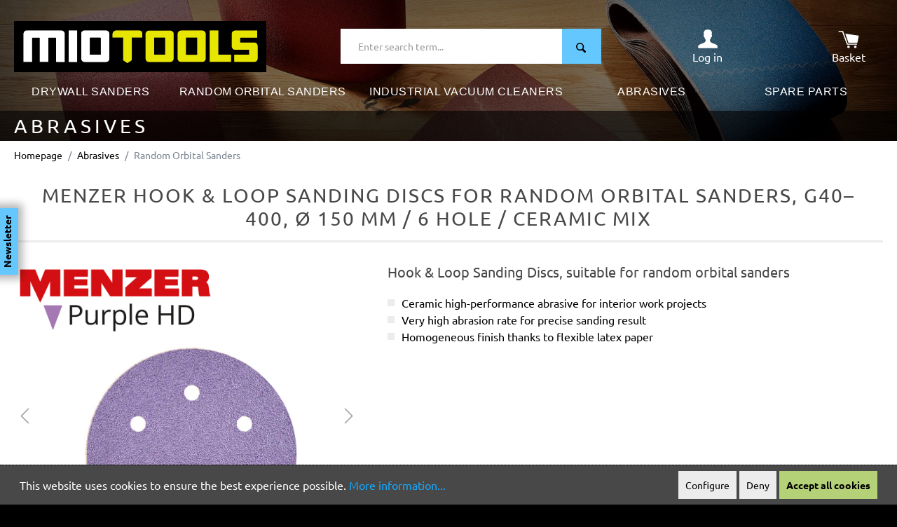

--- FILE ---
content_type: text/html; charset=UTF-8
request_url: https://www.miotools.co.uk/menzer-hookloopsandingdiscs-g80-150mm-6hole-ceramicmix-50
body_size: 26449
content:

<!DOCTYPE html>

<html lang="en-GB"
      itemscope="itemscope"
      itemtype="https://schema.org/WebPage">


                                
    <head>
                                    <meta charset="utf-8">
            
                            <meta name="viewport"
                      content="width=device-width, initial-scale=1, shrink-to-fit=no">
            
                                <meta name="author"
                      content=""/>
                <meta name="robots"
                      content="    index,follow"/>
                <meta name="revisit-after"
                      content="15 days"/>
                <meta name="keywords"
                      content=""/>
                <meta name="description"
                      content="Hook &amp; loop sanding discs for random orbital sanders Ø 150 mm / 6 hole / Ceramic mix / G80 | Buy now: ✓ Secure payment ✓ Professional consulting"/>
            
    <link rel="alternate"
          type="application/rss+xml"
          title="Blog Feed"
          href="/blog.rss" />

                                        <meta property="og:url"
                      content="https://www.miotools.co.uk/detail/c9aba77c8f184af8b49283ced9f66d99"/>
                <meta property="og:type"
                      content="website"/>
                <meta property="og:site_name"
                      content="MioTools"/>
                <meta property="og:title"
                      content="MENZER hook &amp; loop sanding discs for random orbital sanders, G40–400, Ø 150 mm / 6 hole / Ceramic mix"/>
                <meta property="og:description"
                      content="Hook &amp; loop sanding discs for random orbital sanders Ø 150 mm / 6 hole / Ceramic mix / G80 | Buy now: ✓ Secure payment ✓ Professional consulting"/>
                <meta property="og:image"
                      content="https://www.miotools.co.uk/media/e4/c2/16/1653920657/apple-touch-icon.png"/>

                <meta name="twitter:card"
                      content="summary"/>
                <meta name="twitter:site"
                      content="MioTools"/>
                <meta name="twitter:title"
                      content="MENZER hook &amp; loop sanding discs for random orbital sanders, G40–400, Ø 150 mm / 6 hole / Ceramic mix"/>
                <meta name="twitter:description"
                      content="Hook &amp; loop sanding discs for random orbital sanders Ø 150 mm / 6 hole / Ceramic mix / G80 | Buy now: ✓ Secure payment ✓ Professional consulting"/>
                <meta name="twitter:image"
                      content="https://www.miotools.co.uk/media/e4/c2/16/1653920657/apple-touch-icon.png"/>
            
    
                                <meta itemprop="copyrightHolder"
                      content="MioTools"/>
                <meta itemprop="copyrightYear"
                      content=""/>
                <meta itemprop="isFamilyFriendly"
                      content="false"/>
                <meta itemprop="image"
                      content="https://www.miotools.co.uk/media/e4/c2/16/1653920657/apple-touch-icon.png"/>
            
    
                                                
            <link rel="icon" type="image/png" sizes="32x32" href="/favicon/favicon-32x32.png">
    <link rel="icon" type="image/png" sizes="16x16" href="/favicon/favicon-16x16.png">

    <link rel="manifest" href="/favicon/site.webmanifest">
    <link rel="mask-icon" href="/favicon/safari-pinned-tab.svg" color="#000000">
    <link rel="shortcut icon" href="/favicon.ico">

    <meta name="msapplication-TileColor" content="#000000">
    <meta name="msapplication-config" content="/favicon/browserconfig.xml">
    <meta name="theme-color" content="#000000">
    
    <meta name="application-name" content="MioTools">

            <link rel="apple-touch-icon" sizes="180x180" href="/apple-touch-icon.png">

    <meta name="apple-mobile-web-app-title" content="MioTools">

            
                
    <link rel="canonical" href="https://www.miotools.co.uk/menzer-hookloopsandingdiscs-g40-150mm-6hole-ceramicmix-50" />

                    <title itemprop="name">MENZER hook &amp; loop sanding discs for random orbital sanders, G40–400, Ø 150 mm / 6 hole / Ceramic mix</title>
        
                                                                        <link rel="stylesheet"
                      href="https://www.miotools.co.uk/theme/885df7e2cdd52999019798e8f0e1a97e/css/all.css?1768235622">
                                    
                        <script>
        window.features = {"V6_5_0_0":true,"v6.5.0.0":true,"V6_6_0_0":false,"v6.6.0.0":false};
    </script>
        
                        
            <script>
            window.matomoUrl = "https://matomo.miotools.de/";
            window.matomoSiteId = "2";
        </script>

                
                    <!-- Matomo -->
<script>
    var _paq = window._paq = window._paq || [];
    _paq.push(['trackPageView']);
    _paq.push(['enableLinkTracking']);
    (function() {
      var u="https://matomo.miotools.de/";
      _paq.push(['setTrackerUrl', u+'matomo.php']);
      _paq.push(['setSiteId', '2']);
      var d=document, g=d.createElement('script'), s=d.getElementsByTagName('script')[0];
      g.async=true; g.src=u+'matomo.js'; s.parentNode.insertBefore(g,s);
    })();
</script>
<!-- End Matomo -->

                            
                                            
  
<!-- Matomo Ecommerce Product -->
<script>
  _paq.push(['setEcommerceView',
      "37139013",
      "MENZER hook &amp; loop sanding discs for random orbital sanders, G40–400, Ø 150 mm / 6 hole / Ceramic mix",
      "Random Orbital Sanders",
      35.86
  ]);
  _paq.push(['trackPageView']);
</script>
<!-- End Matomo Ecommerce Product -->
                                        
                                        
        
        
                                        

      
    
    <script>
      window.remicGoogle = Object.assign({}, window.remicGoogle, {
        tagManagerId: 'GTM\u002DWLWBD4Q'
      });
    </script>
    
                
      
        
        
        
        


                
                            
            <script type="text/javascript" src='https://www.google.com/recaptcha/api.js' defer></script>
        <script>
                            window.googleReCaptchaV2Active = true;
                                </script>
            
                
                                    <script>
                    window.useDefaultCookieConsent = true;
                </script>
                    
                                    <script>
                window.activeNavigationId = '599004bc22ef4ec886e87b810b757b55';
                window.router = {
                    'frontend.cart.offcanvas': '/checkout/offcanvas',
                    'frontend.cookie.offcanvas': '/cookie/offcanvas',
                    'frontend.checkout.finish.page': '/checkout/finish',
                    'frontend.checkout.info': '/widgets/checkout/info',
                    'frontend.menu.offcanvas': '/widgets/menu/offcanvas',
                    'frontend.cms.page': '/widgets/cms',
                    'frontend.cms.navigation.page': '/widgets/cms/navigation',
                    'frontend.account.addressbook': '/widgets/account/address-book',
                    'frontend.country.country-data': '/country/country-state-data',
                    };
                window.salesChannelId = '6c95b3a47c5e4db4a99a8b51b676e581';
            </script>
        
    <script>
        window.router['frontend.compare.offcanvas'] = '/compare/offcanvas';
        window.router['frontend.compare.content'] = '/compare/content';
    </script>

                                <script>
                
                window.breakpoints = {"xs":0,"sm":576,"md":768,"lg":992,"xl":1200};
            </script>
        
        
                        
        
                                                        <script type="text/javascript" src="https://www.miotools.co.uk/theme/885df7e2cdd52999019798e8f0e1a97e/js/all.js?1768235622" defer></script>
                                    

    

    
        
        
        
        
    <script>
        window.mollie_javascript_use_shopware = '0'
    </script>

    

    </head>

        
                
        <body class="is-ctl-product is-act-index">

        <div class="page ">

                                    
                                                                                                                                    
                                        
                                                            
                    <header class="header-main">
                        
                                                                                                
                        
                        
    
    
                
                    
                
        
                
                    
            <img src="https://www.miotools.co.uk/media/f1/81/7a/1655967812/miotools_kategorieheader_schleifmittel_2500x460px.jpg"                             srcset="https://www.miotools.co.uk/thumbnail/f1/81/7a/1655967812/miotools_kategorieheader_schleifmittel_2500x460px_800x800.jpg 800w, https://www.miotools.co.uk/thumbnail/f1/81/7a/1655967812/miotools_kategorieheader_schleifmittel_2500x460px_400x400.jpg 400w, https://www.miotools.co.uk/thumbnail/f1/81/7a/1655967812/miotools_kategorieheader_schleifmittel_2500x460px_1920x1920.jpg 1920w"                                 sizes="2500px"
                                         class="header-background mobile-alignment-" alt="miotools_kategorieheader_schleifmittel_2500x460px" loading="eager"        />
                            
                        <div class="header-sticky">
                                                            <div class="header-inner">
                                    <div class="container">
                                                        <div class="top-bar d-none d-lg-block">
        <nav class="top-bar-nav">
                                            
                
                                            
                        </nav>
    </div>
    
        <div class="header">
        <div class="d-flex justify-content-between align-items-center">

                            <div class="col-burger d-xl-none">
                    <div class="burger">
                                                    <button type="button" data-offcanvas-menu="true" aria-label="Menu">
                                                                    <img height="22" src="https://www.miotools.co.uk/theme/e53930d009e649799f265fd3af186dfc/assets/images/icons/burgermenue.svg?1768235628" alt="Navigation">
                                    
                                                            </button>
                                            </div>
                </div>
            
            <div class="col-logo">
                <div class="logo">
                    <a href="/" title="Go to homepage">
                        <img class="img-fluid" src="https://www.miotools.co.uk/theme/e53930d009e649799f265fd3af186dfc/assets/images/logo/logo.svg?1768235628" alt="Go to homepage">
                    </a>
                </div>
            </div>
            
            <div class="col-search d-none d-md-flex">
                <div class="search ">
                                                <div class="header-search">
        <form action="/search"
                method="get"
                data-search-form="true"
                data-url="/suggest?search="
                class="header-search-form">
                            <div class="input-group">

                                            <input type="search"
                                name="search"
                                class="form-control header-search-input"
                                autocomplete="off"
                                autocapitalize="off"
                                placeholder="Enter search term..."
                                aria-label="Enter search term..."
                                value=""
                        >
                    
                                            <div class="input-group-text">
                            <button type="submit"
                                    class="btn btn-primary"
                                    aria-label="Search">
                                <span class="header-search-icon">
                                    <svg width="25" height="25" xmlns="http://www.w3.org/2000/svg" viewBox="0 0 15 15"><g id="Ebene_2" data-name="Ebene 2"><g id="Header_Footer" data-name="Header / Footer"><path d="M11.69,9.93,13,11.27c.31.31.42.71.11,1l-.79.79a.8.8,0,0,1-1.14,0L8,9.88a5.2,5.2,0,0,1-2.63.71A5.5,5.5,0,0,1,0,5.21,5.21,5.21,0,0,1,5.21,0a5.5,5.5,0,0,1,5.38,5.38,5.18,5.18,0,0,1-.76,2.7l1.86,1.85M1.6,5.21A3.9,3.9,0,0,0,5.37,9,3.61,3.61,0,0,0,9,5.38,3.9,3.9,0,0,0,5.21,1.6,3.61,3.61,0,0,0,1.6,5.21"/></g></g></svg>
                                </span>
                            </button>
                        </div>
                                        
                </div>
                    </form>
    </div>
                    
                                            <div class="search-toggle d-none">
                            <button class="btn header-actions-btn search-toggle-btn js-search-toggle-btn collapsed"
                                    type="button"
                                    data-bs-toggle="collapse"
                                    data-bs-target="#searchCollapse"
                                    aria-expanded="false"
                                    aria-controls="searchCollapse"
                                    aria-label="Search">
                                        <span class="icon icon-search">
                        <svg xmlns="http://www.w3.org/2000/svg" xmlns:xlink="http://www.w3.org/1999/xlink" width="24" height="24" viewBox="0 0 24 24"><defs><path d="M10.0944 16.3199 4.707 21.707c-.3905.3905-1.0237.3905-1.4142 0-.3905-.3905-.3905-1.0237 0-1.4142L8.68 14.9056C7.6271 13.551 7 11.8487 7 10c0-4.4183 3.5817-8 8-8s8 3.5817 8 8-3.5817 8-8 8c-1.8487 0-3.551-.627-4.9056-1.6801zM15 16c3.3137 0 6-2.6863 6-6s-2.6863-6-6-6-6 2.6863-6 6 2.6863 6 6 6z" id="icons-default-search" /></defs><use xlink:href="#icons-default-search" fill="#758CA3" fill-rule="evenodd" /></svg>
        </span>
                                </button>
                        </div>
                                    </div>
            </div>

            <div class="col-search-mini d-md-none">
                <div class="search-mini ">
                    <a href="#" data-bs-toggle="collapse" data-bs-target="#navSearch" aria-controls="navSearch" aria-expanded="false" aria-label="Suche umschalten">
                        <svg width="30" height="30" viewBox="0 0 28 22" xmlns="http://www.w3.org/2000/svg"><defs><style>.search-mobile-icon{fill:#fff;}</style></defs><g id="Ebene_2" data-name="Ebene 2"><g id="Header_Footer" data-name="Header / Footer"><path class="search-mobile-icon" d="M20.12,17.1l2.29,2.29c.54.54.73,1.22.19,1.76l-1.36,1.37a1.39,1.39,0,0,1-2,0L13.77,17a9,9,0,0,1-4.52,1.22A9.46,9.46,0,0,1,0,9,9,9,0,0,1,9,0a9.45,9.45,0,0,1,9.25,9.25,9,9,0,0,1-1.29,4.66l3.19,3.19M2.76,9a6.7,6.7,0,0,0,6.49,6.49,6.21,6.21,0,0,0,6.21-6.22A6.7,6.7,0,0,0,9,2.76,6.22,6.22,0,0,0,2.76,9"/></g></g></svg>
                    </a>
                </div>
            </div>
            
            <div class="col-login">
                <div class="login text-center">
                                            <a class="d-block white no-underline" aria-label="Your account" href="/account/login">
                            <svg xmlns="http://www.w3.org/2000/svg" width="30" height="30" fill="currentColor" viewBox="0 0 50 50">
                                <path class="white" d="M38.1,38.3c-6.1-2.2-8-4.1-8-8.1c0-2.4,1.9-1.6,2.7-6c0.3-1.8,2,0,2.3-4.2c0-1.7-0.9-2.1-0.9-2.1 s0.5-2.5,0.6-4.3c0.2-2.3-1.4-8.4-9.8-8.4s-10,6.1-9.8,8.4c0.2,1.9,0.6,4.3,0.6,4.3S15,18.4,15,20.1c0.3,4.2,2,2.4,2.3,4.2 c0.8,4.4,2.7,3.6,2.7,6c0,4-1.9,5.9-8,8.1c-6.1,2.2-10,4.5-10,6v5.2H25h23.1v-5.2C48.2,42.8,44.2,40.5,38.1,38.3"/>
                            </svg>
                            <div class="label d-none d-xl-block">Log in</div>
                        </a>
                                    </div>
            </div>

            <div class="col-cart" data-offcanvas-cart="true">
                <div class="cart text-center">
                    <a class="d-block white no-underline" aria-label="Shopping cart" href="/checkout/cart">

                        <span class="js-header-cart-counter">
                                                    </span>

                        <svg xmlns="http://www.w3.org/2000/svg" width="30" height="30" fill="currentColor" viewBox="0 0 50 50">
                            <polygon class="gray-dark" points="24.5,36.8 45.9,36.8 49.1,19.7 17,15.2 "/>
                            <path class="gray-dark" d="M2.1,8.6h8.7c0,0,0,0,0,0c0.1,0,0.2,0,0.3,0.1c0.1,0,0.1,0,0.2,0.1c0.1,0,0.2,0.1,0.2,0.1 c0.1,0,0.1,0.1,0.2,0.1c0.1,0.1,0.1,0.1,0.1,0.2C11.9,9.3,12,9.3,12,9.4c0,0,0,0,0,0l10.8,29.4h21.2c0.7,0,1.3,0.6,1.3,1.3 c0,0.7-0.6,1.3-1.3,1.3H21.9c-0.2,0-0.3,0-0.5-0.1c-0.1,0-0.1,0-0.1-0.1c-0.1-0.1-0.2-0.1-0.3-0.2c0,0-0.1-0.1-0.1-0.1 c-0.1-0.1-0.1-0.2-0.2-0.3c0,0,0-0.1-0.1-0.1c0,0,0,0,0,0L9.8,11.3H2.1c-0.7,0-1.3-0.6-1.3-1.3C0.7,9.2,1.3,8.6,2.1,8.6"/>
                            <path class="gray-dark" d="M37.8,46.4c0-1.7,1.4-3,3-3c1.7,0,3,1.4,3,3c0,1.7-1.4,3-3,3C39.1,49.4,37.8,48,37.8,46.4"/>
                            <path class="gray-dark" d="M21.7,46.4c0-1.7,1.4-3,3-3c1.7,0,3,1.4,3,3c0,1.7-1.4,3-3,3C23,49.4,21.7,48,21.7,46.4"/>
                        </svg>

                        <div class="label d-none d-xl-block">Basket</div>
                    </a>
                </div>
            </div>
            
        </div>
    </div>

    <div class="search-collapse">
        <div class="row">
            <div class="col d-md-none">
                <div class="collapse" id="navSearch">
                        <div class="header-search">
        <form action="/search"
                method="get"
                data-search-form="true"
                data-url="/suggest?search="
                class="header-search-form">
                            <div class="input-group">

                                            <input type="search"
                                name="search"
                                class="form-control header-search-input"
                                autocomplete="off"
                                autocapitalize="off"
                                placeholder="Enter search term..."
                                aria-label="Enter search term..."
                                value=""
                        >
                    
                                            <div class="input-group-text">
                            <button type="submit"
                                    class="btn btn-primary"
                                    aria-label="Search">
                                <span class="header-search-icon">
                                    <svg width="25" height="25" xmlns="http://www.w3.org/2000/svg" viewBox="0 0 15 15"><g id="Ebene_2" data-name="Ebene 2"><g id="Header_Footer" data-name="Header / Footer"><path d="M11.69,9.93,13,11.27c.31.31.42.71.11,1l-.79.79a.8.8,0,0,1-1.14,0L8,9.88a5.2,5.2,0,0,1-2.63.71A5.5,5.5,0,0,1,0,5.21,5.21,5.21,0,0,1,5.21,0a5.5,5.5,0,0,1,5.38,5.38,5.18,5.18,0,0,1-.76,2.7l1.86,1.85M1.6,5.21A3.9,3.9,0,0,0,5.37,9,3.61,3.61,0,0,0,9,5.38,3.9,3.9,0,0,0,5.21,1.6,3.61,3.61,0,0,0,1.6,5.21"/></g></g></svg>
                                </span>
                            </button>
                        </div>
                                        
                </div>
                    </form>
    </div>
                </div>
            </div>
        </div>
    </div>

                                    </div>
                                </div>
                            
                            <div class="nav-main">
                                                                        <div class="main-navigation" 
         id="mainNavigation"
         data-flyout-menu="true">
         
                    <div class="container">

                                    <nav class="navbar navbar-expand-xl"
                        itemscope="itemscope"
                        itemtype="http://schema.org/SiteNavigationElement">
                        
                        <div class="collapse navbar-collapse" id="navbarNavDropdown">
                            <ul class="level-0 navbar-nav">
                                                                                                                    
        
        
                                                                                    
        
            <li class="level-0 nav-item dropdown ">

            <a class="nav-link main-navigation-link"
                href="https://www.miotools.co.uk/drywall-sanders"
                itemprop="url"
                data-flyout-menu-trigger="f94c3999e6dc43c79f2d570c5f6c48f5"                                >

                <div class="main-navigation-link-text">
                    <span itemprop="name">Drywall Sanders</span>
                </div>
            </a>

                            <ul class="level-1 dropdown-menu">
                                                    
        
            <li class="level-1 nav-item  ">

            <a class="nav-link main-navigation-link"
                href="https://www.miotools.co.uk/drywall-sanders/longneck-sanders"
                itemprop="url"
                                                >

                <div class="main-navigation-link-text">
                    <span itemprop="name">Longneck Sanders</span>
                </div>
            </a>

            
        </li>
        
                                                    
        
            <li class="level-1 nav-item  ">

            <a class="nav-link main-navigation-link"
                href="https://www.miotools.co.uk/drywall-sanders/compact-drywall-sanders"
                itemprop="url"
                                                >

                <div class="main-navigation-link-text">
                    <span itemprop="name">Compact Drywall Sanders</span>
                </div>
            </a>

            
        </li>
        
                                                    
        
        
                                    </ul>
            
        </li>
        
                                                                                    
        
            <li class="level-0 nav-item dropdown ">

            <a class="nav-link main-navigation-link"
                href="https://www.miotools.co.uk/random-orbital-sanders"
                itemprop="url"
                data-flyout-menu-trigger="944274fea5c34936a80f404ecb12d9e4"                                >

                <div class="main-navigation-link-text">
                    <span itemprop="name">Random Orbital Sanders</span>
                </div>
            </a>

                            <ul class="level-1 dropdown-menu">
                                                    
        
            <li class="level-1 nav-item  ">

            <a class="nav-link main-navigation-link"
                href="https://www.miotools.co.uk/random-orbital-sanders/menzer-ets-150-2.5-5.0"
                itemprop="url"
                                                >

                <div class="main-navigation-link-text">
                    <span itemprop="name">MENZER ETS 150 2.5 / 5.0</span>
                </div>
            </a>

            
        </li>
        
                                                    
        
            <li class="level-1 nav-item  ">

            <a class="nav-link main-navigation-link"
                href="https://www.miotools.co.uk/random-orbital-sanders/menzer-ets-125-2.5-5.0"
                itemprop="url"
                                                >

                <div class="main-navigation-link-text">
                    <span itemprop="name">MENZER ETS 125 2.5 / 5.0</span>
                </div>
            </a>

            
        </li>
        
                                                    
        
        
                                    </ul>
            
        </li>
        
                                                                                    
        
        
                                                                                    
        
            <li class="level-0 nav-item  ">

            <a class="nav-link main-navigation-link"
                href="https://www.miotools.co.uk/industrial-vacuum-cleaners"
                itemprop="url"
                                                >

                <div class="main-navigation-link-text">
                    <span itemprop="name">Industrial Vacuum Cleaners</span>
                </div>
            </a>

            
        </li>
        
                                                                                    
        
            <li class="level-0 nav-item dropdown ">

            <a class="nav-link main-navigation-link"
                href="https://www.miotools.co.uk/abrasives"
                itemprop="url"
                data-flyout-menu-trigger="d57298a67f464d22a7f414831cdc8eeb"                                >

                <div class="main-navigation-link-text">
                    <span itemprop="name">Abrasives</span>
                </div>
            </a>

                            <ul class="level-1 dropdown-menu">
                                                    
        
            <li class="level-1 nav-item  ">

            <a class="nav-link main-navigation-link"
                href="https://www.miotools.co.uk/abrasives/drywall-sanders"
                itemprop="url"
                                                >

                <div class="main-navigation-link-text">
                    <span itemprop="name">Drywall Sanders</span>
                </div>
            </a>

            
        </li>
        
                                                    
        
            <li class="level-1 nav-item  ">

            <a class="nav-link main-navigation-link"
                href="https://www.miotools.co.uk/abrasives/random-orbital-sanders"
                itemprop="url"
                                                >

                <div class="main-navigation-link-text">
                    <span itemprop="name">Random Orbital Sanders</span>
                </div>
            </a>

            
        </li>
        
                                                    
        
            <li class="level-1 nav-item  ">

            <a class="nav-link main-navigation-link"
                href="https://www.miotools.co.uk/abrasives/delta-multi-sanders"
                itemprop="url"
                                                >

                <div class="main-navigation-link-text">
                    <span itemprop="name">Delta &amp; Multi Sanders</span>
                </div>
            </a>

            
        </li>
        
                                                    
        
            <li class="level-1 nav-item  ">

            <a class="nav-link main-navigation-link"
                href="https://www.miotools.co.uk/abrasives/orbital-sanders"
                itemprop="url"
                                                >

                <div class="main-navigation-link-text">
                    <span itemprop="name">Orbital Sanders</span>
                </div>
            </a>

            
        </li>
        
                                                    
        
            <li class="level-1 nav-item  ">

            <a class="nav-link main-navigation-link"
                href="https://www.miotools.co.uk/abrasives/hand-sanders"
                itemprop="url"
                                                >

                <div class="main-navigation-link-text">
                    <span itemprop="name">Hand Sanders</span>
                </div>
            </a>

            
        </li>
        
                                                    
        
            <li class="level-1 nav-item  ">

            <a class="nav-link main-navigation-link"
                href="https://www.miotools.co.uk/abrasives/hand-belt-sanders"
                itemprop="url"
                                                >

                <div class="main-navigation-link-text">
                    <span itemprop="name">Hand Belt Sanders</span>
                </div>
            </a>

            
        </li>
        
                                                    
        
            <li class="level-1 nav-item  ">

            <a class="nav-link main-navigation-link"
                href="https://www.miotools.co.uk/abrasives/single-disc-sanders"
                itemprop="url"
                                                >

                <div class="main-navigation-link-text">
                    <span itemprop="name">Single-Disc Sanders</span>
                </div>
            </a>

            
        </li>
        
                                    </ul>
            
        </li>
        
                                                                                    
        
            <li class="level-0 nav-item dropdown megamenu">

            <a class="nav-link main-navigation-link"
                href="https://www.miotools.co.uk/spare-parts"
                itemprop="url"
                data-flyout-menu-trigger="f73cdef424e14bb1b8a8a9db2216d36a"                                >

                <div class="main-navigation-link-text">
                    <span itemprop="name">Spare parts</span>
                </div>
            </a>

                            <ul class="level-1 dropdown-menu">
                                                    
        
            <li class="level-1 nav-item dropdown ">

            <a class="nav-link main-navigation-link"
                href="https://www.miotools.co.uk/spare-parts/for-long-neck-drywall-sanders"
                itemprop="url"
                data-flyout-menu-trigger="5e0d4254fe874ae388ef57f7cf9661dd"                                >

                <div class="main-navigation-link-text">
                    <span itemprop="name">for Long-Neck Drywall Sanders</span>
                </div>
            </a>

                            <ul class="level-2 dropdown-menu">
                                                    
        
            <li class="level-2 nav-item  ">

            <a class="nav-link main-navigation-link"
                href="https://www.miotools.co.uk/spare-parts/for-long-neck-drywall-sanders/menzer-lhs-225"
                itemprop="url"
                                                >

                <div class="main-navigation-link-text">
                    <span itemprop="name">MENZER LHS 225</span>
                </div>
            </a>

            
        </li>
        
                                                    
        
            <li class="level-2 nav-item  ">

            <a class="nav-link main-navigation-link"
                href="https://www.miotools.co.uk/spare-parts/for-long-neck-drywall-sanders/menzer-lhs-225-av"
                itemprop="url"
                                                >

                <div class="main-navigation-link-text">
                    <span itemprop="name">MENZER LHS 225 AV</span>
                </div>
            </a>

            
        </li>
        
                                                    
        
            <li class="level-2 nav-item  ">

            <a class="nav-link main-navigation-link"
                href="https://www.miotools.co.uk/spare-parts/for-long-neck-drywall-sanders/menzer-lhs-225-vario"
                itemprop="url"
                                                >

                <div class="main-navigation-link-text">
                    <span itemprop="name">MENZER LHS 225 Vario</span>
                </div>
            </a>

            
        </li>
        
                                                    
        
            <li class="level-2 nav-item  ">

            <a class="nav-link main-navigation-link"
                href="https://www.miotools.co.uk/spare-parts/for-long-neck-drywall-sanders/menzer-lhs-225-vario-av"
                itemprop="url"
                                                >

                <div class="main-navigation-link-text">
                    <span itemprop="name">MENZER LHS 225 Vario AV</span>
                </div>
            </a>

            
        </li>
        
                                                    
        
            <li class="level-2 nav-item  ">

            <a class="nav-link main-navigation-link"
                href="https://www.miotools.co.uk/spare-parts/for-long-neck-drywall-sanders/menzer-lhs-225-pro"
                itemprop="url"
                                                >

                <div class="main-navigation-link-text">
                    <span itemprop="name">MENZER LHS 225 PRO </span>
                </div>
            </a>

            
        </li>
        
                                                    
        
            <li class="level-2 nav-item  ">

            <a class="nav-link main-navigation-link"
                href="https://www.miotools.co.uk/spare-parts/for-long-neck-drywall-sanders/menzer-lhs-225-pro-vario"
                itemprop="url"
                                                >

                <div class="main-navigation-link-text">
                    <span itemprop="name">MENZER LHS 225 PRO Vario</span>
                </div>
            </a>

            
        </li>
        
                                    </ul>
            
        </li>
        
                                                    
        
            <li class="level-1 nav-item dropdown ">

            <a class="nav-link main-navigation-link"
                href="https://www.miotools.co.uk/spare-parts/for-compact-drywall-sanders"
                itemprop="url"
                data-flyout-menu-trigger="531817ade3314887952b75e2244866f5"                                >

                <div class="main-navigation-link-text">
                    <span itemprop="name">for compact Drywall Sanders</span>
                </div>
            </a>

                            <ul class="level-2 dropdown-menu">
                                                    
        
            <li class="level-2 nav-item  ">

            <a class="nav-link main-navigation-link"
                href="https://www.miotools.co.uk/spare-parts/for-compact-drywall-sanders/menzer-tbs-225"
                itemprop="url"
                                                >

                <div class="main-navigation-link-text">
                    <span itemprop="name">MENZER TBS 225</span>
                </div>
            </a>

            
        </li>
        
                                                    
        
            <li class="level-2 nav-item  ">

            <a class="nav-link main-navigation-link"
                href="https://www.miotools.co.uk/spare-parts/for-compact-drywall-sanders/menzer-tbs-225-av"
                itemprop="url"
                                                >

                <div class="main-navigation-link-text">
                    <span itemprop="name">MENZER TBS 225 AV </span>
                </div>
            </a>

            
        </li>
        
                                                    
        
            <li class="level-2 nav-item  ">

            <a class="nav-link main-navigation-link"
                href="https://www.miotools.co.uk/spare-parts/for-compact-drywall-sanders/menzer-tsw-225"
                itemprop="url"
                                                >

                <div class="main-navigation-link-text">
                    <span itemprop="name">MENZER TSW 225</span>
                </div>
            </a>

            
        </li>
        
                                                    
        
            <li class="level-2 nav-item  ">

            <a class="nav-link main-navigation-link"
                href="https://www.miotools.co.uk/spare-parts/for-compact-drywall-sanders/menzer-tsw-225-av"
                itemprop="url"
                                                >

                <div class="main-navigation-link-text">
                    <span itemprop="name">MENZER TSW 225 AV </span>
                </div>
            </a>

            
        </li>
        
                                                    
        
            <li class="level-2 nav-item  ">

            <a class="nav-link main-navigation-link"
                href="https://www.miotools.co.uk/spare-parts/for-compact-drywall-sanders/menzer-tbs-pro-225"
                itemprop="url"
                                                >

                <div class="main-navigation-link-text">
                    <span itemprop="name">MENZER TBS 225 PRO</span>
                </div>
            </a>

            
        </li>
        
                                                    
        
            <li class="level-2 nav-item  ">

            <a class="nav-link main-navigation-link"
                href="https://www.miotools.co.uk/spare-parts/for-compact-drywall-sanders/menzer-tsw-pro-225"
                itemprop="url"
                                                >

                <div class="main-navigation-link-text">
                    <span itemprop="name">MENZER TSW 225 PRO</span>
                </div>
            </a>

            
        </li>
        
                                    </ul>
            
        </li>
        
                                                    
        
            <li class="level-1 nav-item dropdown ">

            <a class="nav-link main-navigation-link"
                href="https://www.miotools.co.uk/spare-parts/for-industrial-vacuum-cleaners"
                itemprop="url"
                data-flyout-menu-trigger="27399f4a9e1442fbb79c3d194f3b5c9d"                                >

                <div class="main-navigation-link-text">
                    <span itemprop="name">for Industrial Vacuum Cleaners</span>
                </div>
            </a>

                            <ul class="level-2 dropdown-menu">
                                                    
        
            <li class="level-2 nav-item  ">

            <a class="nav-link main-navigation-link"
                href="https://www.miotools.co.uk/spare-parts/for-industrial-vacuum-cleaners/menzer-vc-620-m"
                itemprop="url"
                                                >

                <div class="main-navigation-link-text">
                    <span itemprop="name">MENZER VC 620 M</span>
                </div>
            </a>

            
        </li>
        
                                                    
        
            <li class="level-2 nav-item  ">

            <a class="nav-link main-navigation-link"
                href="https://www.miotools.co.uk/spare-parts/for-industrial-vacuum-cleaners/menzer-vc-760"
                itemprop="url"
                                                >

                <div class="main-navigation-link-text">
                    <span itemprop="name">MENZER VC 760</span>
                </div>
            </a>

            
        </li>
        
                                                    
        
            <li class="level-2 nav-item  ">

            <a class="nav-link main-navigation-link"
                href="https://www.miotools.co.uk/spare-parts/for-industrial-vacuum-cleaners/menzer-vc-660-m"
                itemprop="url"
                                                >

                <div class="main-navigation-link-text">
                    <span itemprop="name">MENZER VC 660 M</span>
                </div>
            </a>

            
        </li>
        
                                                    
        
            <li class="level-2 nav-item  ">

            <a class="nav-link main-navigation-link"
                href="https://www.miotools.co.uk/spare-parts/for-industrial-vacuum-cleaners/menzer-vc-790-pro"
                itemprop="url"
                                                >

                <div class="main-navigation-link-text">
                    <span itemprop="name">MENZER VC 790 PRO</span>
                </div>
            </a>

            
        </li>
        
                                                    
        
        
                                                    
        
        
                                                    
        
        
                                                    
        
        
                                                    
        
        
                                    </ul>
            
        </li>
        
                                                    
        
            <li class="level-1 nav-item  ">

            <a class="nav-link main-navigation-link"
                href="https://www.miotools.co.uk/spare-parts/for-random-orbital-sanders"
                itemprop="url"
                                                >

                <div class="main-navigation-link-text">
                    <span itemprop="name">for Random Orbital Sanders</span>
                </div>
            </a>

            
        </li>
        
                                                    
        
        
                                    </ul>
            
        </li>
        
                                                                                                </ul>
                        </div>         
                    </nav>
                                
            </div>
        
    </div>
                                                            </div>
                        </div>

                        <div class="header-overlay">
                            
                                                                    <div class="header-overlay-text header-small">
                                        <div class="header-overlay-text-shadow">
                                                                                            <div class="container">
                                                    
                                <h2>Abrasives</h2>
        
                                                    </div>
                                                                                    </div>
                                    </div>
                                
                                                    </div>

                    </header>
                                    
        
                                    <div class="d-none js-navigation-offcanvas-initial-content">
                                            

        
            <div class="offcanvas-header p-0">
                            <button class="btn btn-light offcanvas-close js-offcanvas-close">
                                                    <span class="icon icon-x icon-sm">
                        <svg xmlns="http://www.w3.org/2000/svg" xmlns:xlink="http://www.w3.org/1999/xlink" width="24" height="24" viewBox="0 0 24 24"><defs><path d="m10.5858 12-7.293-7.2929c-.3904-.3905-.3904-1.0237 0-1.4142.3906-.3905 1.0238-.3905 1.4143 0L12 10.5858l7.2929-7.293c.3905-.3904 1.0237-.3904 1.4142 0 .3905.3906.3905 1.0238 0 1.4143L13.4142 12l7.293 7.2929c.3904.3905.3904 1.0237 0 1.4142-.3906.3905-1.0238.3905-1.4143 0L12 13.4142l-7.2929 7.293c-.3905.3904-1.0237.3904-1.4142 0-.3905-.3906-.3905-1.0238 0-1.4143L10.5858 12z" id="icons-default-x" /></defs><use xlink:href="#icons-default-x" fill="#758CA3" fill-rule="evenodd" /></svg>
        </span>
                        
                                            Close menu
                                    </button>
                    </div>
    
            <div class="offcanvas-body">
                        <nav class="nav navigation-offcanvas-actions">
                                
                
                                
                        </nav>
    
    

    <div class="navigation-offcanvas-container js-navigation-offcanvas remic-mobile-menu-accordion">
        <div class="navigation-offcanvas-overlay-content js-navigation-offcanvas-overlay-content p-3">

                            <ul class="list-unstyled navigation-offcanvas-list remic-collapse-parent-753afb2b65ba438d9cd157646b5a27e7">

                
                
            
        
                            
                                                                                                                                                                                                                                                                                                                                                                                                                                                                                                
                                                                                    
                    <li class="card navigation-offcanvas-list-item">

                                                    <a class="navigation-offcanvas-link nav-item nav-link"
                                                                   data-bs-toggle="collapse"
                                    data-bs-target="#remic-mobile-menu .remic-f94c3999e6dc43c79f2d570c5f6c48f5-collapse"
                                    aria-expanded="false"
                                    href="#"
                                >

                                                                    <span itemprop="name">Drywall Sanders</span>
                                                                                                                        <span class="navigation-offcanvas-link-icon collapse-icon-rotate">
                                                        <span class="icon icon-arrow-medium-down icon-sm">
                        <svg xmlns="http://www.w3.org/2000/svg" xmlns:xlink="http://www.w3.org/1999/xlink" width="16" height="16" viewBox="0 0 16 16"><defs><path id="icons-solid-arrow-medium-down" d="M4.7071 6.2929c-.3905-.3905-1.0237-.3905-1.4142 0-.3905.3905-.3905 1.0237 0 1.4142l4 4c.3905.3905 1.0237.3905 1.4142 0l4-4c.3905-.3905.3905-1.0237 0-1.4142-.3905-.3905-1.0237-.3905-1.4142 0L8 9.5858l-3.2929-3.293z" /></defs><use xlink:href="#icons-solid-arrow-medium-down" fill="#758CA3" fill-rule="evenodd" /></svg>
        </span>
                                                </span>
                                                                                                                                        </a>
                        
                                                                                    <div class="collapse  remic-f94c3999e6dc43c79f2d570c5f6c48f5-collapse" data-bs-parent="#remic-mobile-menu .remic-collapse-parent-753afb2b65ba438d9cd157646b5a27e7">
                                        <ul class="list-unstyled navigation-offcanvas-list remic-collapse-parent-f94c3999e6dc43c79f2d570c5f6c48f5">

                            <li class="navigation-offcanvas-list-item">
            <a class="nav-item nav-link navigation-offcanvas-link is-current-category"
           href="https://www.miotools.co.uk/drywall-sanders"
           itemprop="url"
                      title="Drywall Sanders">
                <span itemprop="name">
        <strong>Show Drywall Sanders</strong>
    </span>
        </a>
    </li>
        
                
                            
                                                                                                    
                                                                                    
                    <li class="card navigation-offcanvas-list-item">

                                                    <a class="navigation-offcanvas-link nav-item nav-link"
                                                                   href="https://www.miotools.co.uk/drywall-sanders/longneck-sanders"
                                >

                                                                    <span itemprop="name">Longneck Sanders</span>
                                                                                                </a>
                        
                        
                    </li>
                    
                            
        
                            
                                                                                                    
                                                                                    
                    <li class="card navigation-offcanvas-list-item">

                                                    <a class="navigation-offcanvas-link nav-item nav-link"
                                                                   href="https://www.miotools.co.uk/drywall-sanders/compact-drywall-sanders"
                                >

                                                                    <span itemprop="name">Compact Drywall Sanders</span>
                                                                                                </a>
                        
                        
                    </li>
                    
                            
        
            
            </ul>
                                </div>
                                                    
                    </li>
                    
                            
        
                            
                                                                                                                                                                                                                                                                                                                                                                                                                                                                                                
                                                                                    
                    <li class="card navigation-offcanvas-list-item">

                                                    <a class="navigation-offcanvas-link nav-item nav-link"
                                                                   data-bs-toggle="collapse"
                                    data-bs-target="#remic-mobile-menu .remic-944274fea5c34936a80f404ecb12d9e4-collapse"
                                    aria-expanded="false"
                                    href="#"
                                >

                                                                    <span itemprop="name">Random Orbital Sanders</span>
                                                                                                                        <span class="navigation-offcanvas-link-icon collapse-icon-rotate">
                                                        <span class="icon icon-arrow-medium-down icon-sm">
                        <svg xmlns="http://www.w3.org/2000/svg" xmlns:xlink="http://www.w3.org/1999/xlink" width="16" height="16" viewBox="0 0 16 16"><use xlink:href="#icons-solid-arrow-medium-down" fill="#758CA3" fill-rule="evenodd" /></svg>
        </span>
                                                </span>
                                                                                                                                        </a>
                        
                                                                                    <div class="collapse  remic-944274fea5c34936a80f404ecb12d9e4-collapse" data-bs-parent="#remic-mobile-menu .remic-collapse-parent-753afb2b65ba438d9cd157646b5a27e7">
                                        <ul class="list-unstyled navigation-offcanvas-list remic-collapse-parent-944274fea5c34936a80f404ecb12d9e4">

                            <li class="navigation-offcanvas-list-item">
            <a class="nav-item nav-link navigation-offcanvas-link is-current-category"
           href="https://www.miotools.co.uk/random-orbital-sanders"
           itemprop="url"
                      title="Random Orbital Sanders">
                <span itemprop="name">
        <strong>Show Random Orbital Sanders</strong>
    </span>
        </a>
    </li>
        
                
                            
                                                                                                    
                                                                                    
                    <li class="card navigation-offcanvas-list-item">

                                                    <a class="navigation-offcanvas-link nav-item nav-link"
                                                                   href="https://www.miotools.co.uk/random-orbital-sanders/menzer-ets-150-2.5-5.0"
                                >

                                                                    <span itemprop="name">MENZER ETS 150 2.5 / 5.0</span>
                                                                                                </a>
                        
                        
                    </li>
                    
                            
        
                            
                                                                                                    
                                                                                    
                    <li class="card navigation-offcanvas-list-item">

                                                    <a class="navigation-offcanvas-link nav-item nav-link"
                                                                   href="https://www.miotools.co.uk/random-orbital-sanders/menzer-ets-125-2.5-5.0"
                                >

                                                                    <span itemprop="name">MENZER ETS 125 2.5 / 5.0</span>
                                                                                                </a>
                        
                        
                    </li>
                    
                            
        
            
            </ul>
                                </div>
                                                    
                    </li>
                    
                            
        
            
        
                            
                                                                                                                                                
                                                                                    
                    <li class="card navigation-offcanvas-list-item">

                                                    <a class="navigation-offcanvas-link nav-item nav-link"
                                                                   href="https://www.miotools.co.uk/industrial-vacuum-cleaners"
                                >

                                                                    <span itemprop="name">Industrial Vacuum Cleaners</span>
                                                                                                </a>
                        
                        
                    </li>
                    
                            
        
                            
                                                                                                                                                                                                                                                                                                                                                                                                                                                                                                                                                                                                                                                                                                                                                                                                                                                                                                                                                                
                                                                                    
                    <li class="card navigation-offcanvas-list-item">

                                                    <a class="navigation-offcanvas-link nav-item nav-link"
                                                                   data-bs-toggle="collapse"
                                    data-bs-target="#remic-mobile-menu .remic-d57298a67f464d22a7f414831cdc8eeb-collapse"
                                    aria-expanded="true"
                                    href="#"
                                >

                                                                    <span itemprop="name">Abrasives</span>
                                                                                                                        <span class="navigation-offcanvas-link-icon collapse-icon-rotate">
                                                        <span class="icon icon-arrow-medium-down icon-sm">
                        <svg xmlns="http://www.w3.org/2000/svg" xmlns:xlink="http://www.w3.org/1999/xlink" width="16" height="16" viewBox="0 0 16 16"><use xlink:href="#icons-solid-arrow-medium-down" fill="#758CA3" fill-rule="evenodd" /></svg>
        </span>
                                                </span>
                                                                                                                                        </a>
                        
                                                                                    <div class="collapse show remic-d57298a67f464d22a7f414831cdc8eeb-collapse" data-bs-parent="#remic-mobile-menu .remic-collapse-parent-753afb2b65ba438d9cd157646b5a27e7">
                                        <ul class="list-unstyled navigation-offcanvas-list remic-collapse-parent-d57298a67f464d22a7f414831cdc8eeb">

                            <li class="navigation-offcanvas-list-item">
            <a class="nav-item nav-link navigation-offcanvas-link is-current-category"
           href="https://www.miotools.co.uk/abrasives"
           itemprop="url"
                      title="Abrasives">
                <span itemprop="name">
        <strong>Show Abrasives</strong>
    </span>
        </a>
    </li>
        
                
                            
                                                                                                    
                                                                                    
                    <li class="card navigation-offcanvas-list-item">

                                                    <a class="navigation-offcanvas-link nav-item nav-link"
                                                                   href="https://www.miotools.co.uk/abrasives/drywall-sanders"
                                >

                                                                    <span itemprop="name">Drywall Sanders</span>
                                                                                                </a>
                        
                        
                    </li>
                    
                            
        
                            
                                                                                                    
                                                                                    
                    <li class="card navigation-offcanvas-list-item">

                                                    <a class="navigation-offcanvas-link nav-item nav-link active"
                                                                   href="https://www.miotools.co.uk/abrasives/random-orbital-sanders"
                                >

                                                                    <span itemprop="name">Random Orbital Sanders</span>
                                                                                                </a>
                        
                        
                    </li>
                    
                            
        
                            
                                                                                                    
                                                                                    
                    <li class="card navigation-offcanvas-list-item">

                                                    <a class="navigation-offcanvas-link nav-item nav-link"
                                                                   href="https://www.miotools.co.uk/abrasives/delta-multi-sanders"
                                >

                                                                    <span itemprop="name">Delta &amp; Multi Sanders</span>
                                                                                                </a>
                        
                        
                    </li>
                    
                            
        
                            
                                                                                                    
                                                                                    
                    <li class="card navigation-offcanvas-list-item">

                                                    <a class="navigation-offcanvas-link nav-item nav-link"
                                                                   href="https://www.miotools.co.uk/abrasives/orbital-sanders"
                                >

                                                                    <span itemprop="name">Orbital Sanders</span>
                                                                                                </a>
                        
                        
                    </li>
                    
                            
        
                            
                                                                                                    
                                                                                    
                    <li class="card navigation-offcanvas-list-item">

                                                    <a class="navigation-offcanvas-link nav-item nav-link"
                                                                   href="https://www.miotools.co.uk/abrasives/hand-sanders"
                                >

                                                                    <span itemprop="name">Hand Sanders</span>
                                                                                                </a>
                        
                        
                    </li>
                    
                            
        
                            
                                                                                                    
                                                                                    
                    <li class="card navigation-offcanvas-list-item">

                                                    <a class="navigation-offcanvas-link nav-item nav-link"
                                                                   href="https://www.miotools.co.uk/abrasives/hand-belt-sanders"
                                >

                                                                    <span itemprop="name">Hand Belt Sanders</span>
                                                                                                </a>
                        
                        
                    </li>
                    
                            
        
                            
                                                                                                    
                                                                                    
                    <li class="card navigation-offcanvas-list-item">

                                                    <a class="navigation-offcanvas-link nav-item nav-link"
                                                                   href="https://www.miotools.co.uk/abrasives/single-disc-sanders"
                                >

                                                                    <span itemprop="name">Single-Disc Sanders</span>
                                                                                                </a>
                        
                        
                    </li>
                    
                            
            </ul>
                                </div>
                                                    
                    </li>
                    
                            
        
                            
                                                                                                                                                                                                                                                                                                                                                                                                                                                                                                                                                                                                                                                                                                                                
                                                                                    
                    <li class="card navigation-offcanvas-list-item">

                                                    <a class="navigation-offcanvas-link nav-item nav-link"
                                                                   data-bs-toggle="collapse"
                                    data-bs-target="#remic-mobile-menu .remic-f73cdef424e14bb1b8a8a9db2216d36a-collapse"
                                    aria-expanded="false"
                                    href="#"
                                >

                                                                    <span itemprop="name">Spare parts</span>
                                                                                                                        <span class="navigation-offcanvas-link-icon collapse-icon-rotate">
                                                        <span class="icon icon-arrow-medium-down icon-sm">
                        <svg xmlns="http://www.w3.org/2000/svg" xmlns:xlink="http://www.w3.org/1999/xlink" width="16" height="16" viewBox="0 0 16 16"><use xlink:href="#icons-solid-arrow-medium-down" fill="#758CA3" fill-rule="evenodd" /></svg>
        </span>
                                                </span>
                                                                                                                                        </a>
                        
                                                                                    <div class="collapse  remic-f73cdef424e14bb1b8a8a9db2216d36a-collapse" data-bs-parent="#remic-mobile-menu .remic-collapse-parent-753afb2b65ba438d9cd157646b5a27e7">
                                        <ul class="list-unstyled navigation-offcanvas-list remic-collapse-parent-f73cdef424e14bb1b8a8a9db2216d36a">

                            <li class="navigation-offcanvas-list-item">
            <a class="nav-item nav-link navigation-offcanvas-link is-current-category"
           href="https://www.miotools.co.uk/spare-parts"
           itemprop="url"
                      title="Spare parts">
                <span itemprop="name">
        <strong>Show Spare parts</strong>
    </span>
        </a>
    </li>
        
                
                            
                                                                                                                                                                                                                                                                                                                                                                                                                                                                                                                                                                                                                                                                                                                                                                                                                                                
                                                                                    
                    <li class="card navigation-offcanvas-list-item">

                                                    <a class="navigation-offcanvas-link nav-item nav-link"
                                                                   data-bs-toggle="collapse"
                                    data-bs-target="#remic-mobile-menu .remic-5e0d4254fe874ae388ef57f7cf9661dd-collapse"
                                    aria-expanded="false"
                                    href="#"
                                >

                                                                    <span itemprop="name">for Long-Neck Drywall Sanders</span>
                                                                                                                        <span class="navigation-offcanvas-link-icon collapse-icon-rotate">
                                                        <span class="icon icon-arrow-medium-down icon-sm">
                        <svg xmlns="http://www.w3.org/2000/svg" xmlns:xlink="http://www.w3.org/1999/xlink" width="16" height="16" viewBox="0 0 16 16"><use xlink:href="#icons-solid-arrow-medium-down" fill="#758CA3" fill-rule="evenodd" /></svg>
        </span>
                                                </span>
                                                                                                                                        </a>
                        
                                                                                    <div class="collapse  remic-5e0d4254fe874ae388ef57f7cf9661dd-collapse" data-bs-parent="#remic-mobile-menu .remic-collapse-parent-f73cdef424e14bb1b8a8a9db2216d36a">
                                        <ul class="list-unstyled navigation-offcanvas-list remic-collapse-parent-5e0d4254fe874ae388ef57f7cf9661dd">

                            <li class="navigation-offcanvas-list-item">
            <a class="nav-item nav-link navigation-offcanvas-link is-current-category"
           href="https://www.miotools.co.uk/spare-parts/for-long-neck-drywall-sanders"
           itemprop="url"
                      title="for Long-Neck Drywall Sanders">
                <span itemprop="name">
        <strong>Show for Long-Neck Drywall Sanders</strong>
    </span>
        </a>
    </li>
        
                
                            
                                                                                                    
                                                                                    
                    <li class="card navigation-offcanvas-list-item">

                                                    <a class="navigation-offcanvas-link nav-item nav-link"
                                                                   href="https://www.miotools.co.uk/spare-parts/for-long-neck-drywall-sanders/menzer-lhs-225"
                                >

                                                                    <span itemprop="name">MENZER LHS 225</span>
                                                                                                </a>
                        
                        
                    </li>
                    
                            
        
                            
                                                                                                    
                                                                                    
                    <li class="card navigation-offcanvas-list-item">

                                                    <a class="navigation-offcanvas-link nav-item nav-link"
                                                                   href="https://www.miotools.co.uk/spare-parts/for-long-neck-drywall-sanders/menzer-lhs-225-av"
                                >

                                                                    <span itemprop="name">MENZER LHS 225 AV</span>
                                                                                                </a>
                        
                        
                    </li>
                    
                            
        
                            
                                                                                                    
                                                                                    
                    <li class="card navigation-offcanvas-list-item">

                                                    <a class="navigation-offcanvas-link nav-item nav-link"
                                                                   href="https://www.miotools.co.uk/spare-parts/for-long-neck-drywall-sanders/menzer-lhs-225-vario"
                                >

                                                                    <span itemprop="name">MENZER LHS 225 Vario</span>
                                                                                                </a>
                        
                        
                    </li>
                    
                            
        
                            
                                                                                                    
                                                                                    
                    <li class="card navigation-offcanvas-list-item">

                                                    <a class="navigation-offcanvas-link nav-item nav-link"
                                                                   href="https://www.miotools.co.uk/spare-parts/for-long-neck-drywall-sanders/menzer-lhs-225-vario-av"
                                >

                                                                    <span itemprop="name">MENZER LHS 225 Vario AV</span>
                                                                                                </a>
                        
                        
                    </li>
                    
                            
        
                            
                                                                                                    
                                                                                    
                    <li class="card navigation-offcanvas-list-item">

                                                    <a class="navigation-offcanvas-link nav-item nav-link"
                                                                   href="https://www.miotools.co.uk/spare-parts/for-long-neck-drywall-sanders/menzer-lhs-225-pro"
                                >

                                                                    <span itemprop="name">MENZER LHS 225 PRO </span>
                                                                                                </a>
                        
                        
                    </li>
                    
                            
        
                            
                                                                                                    
                                                                                    
                    <li class="card navigation-offcanvas-list-item">

                                                    <a class="navigation-offcanvas-link nav-item nav-link"
                                                                   href="https://www.miotools.co.uk/spare-parts/for-long-neck-drywall-sanders/menzer-lhs-225-pro-vario"
                                >

                                                                    <span itemprop="name">MENZER LHS 225 PRO Vario</span>
                                                                                                </a>
                        
                        
                    </li>
                    
                            
            </ul>
                                </div>
                                                    
                    </li>
                    
                            
        
                            
                                                                                                                                                                                                                                                                                                                                                                                                                                                                                                                                                                                                                                                                                                                                                                                                                                                
                                                                                    
                    <li class="card navigation-offcanvas-list-item">

                                                    <a class="navigation-offcanvas-link nav-item nav-link"
                                                                   data-bs-toggle="collapse"
                                    data-bs-target="#remic-mobile-menu .remic-531817ade3314887952b75e2244866f5-collapse"
                                    aria-expanded="false"
                                    href="#"
                                >

                                                                    <span itemprop="name">for compact Drywall Sanders</span>
                                                                                                                        <span class="navigation-offcanvas-link-icon collapse-icon-rotate">
                                                        <span class="icon icon-arrow-medium-down icon-sm">
                        <svg xmlns="http://www.w3.org/2000/svg" xmlns:xlink="http://www.w3.org/1999/xlink" width="16" height="16" viewBox="0 0 16 16"><use xlink:href="#icons-solid-arrow-medium-down" fill="#758CA3" fill-rule="evenodd" /></svg>
        </span>
                                                </span>
                                                                                                                                        </a>
                        
                                                                                    <div class="collapse  remic-531817ade3314887952b75e2244866f5-collapse" data-bs-parent="#remic-mobile-menu .remic-collapse-parent-f73cdef424e14bb1b8a8a9db2216d36a">
                                        <ul class="list-unstyled navigation-offcanvas-list remic-collapse-parent-531817ade3314887952b75e2244866f5">

                            <li class="navigation-offcanvas-list-item">
            <a class="nav-item nav-link navigation-offcanvas-link is-current-category"
           href="https://www.miotools.co.uk/spare-parts/for-compact-drywall-sanders"
           itemprop="url"
                      title="for compact Drywall Sanders">
                <span itemprop="name">
        <strong>Show for compact Drywall Sanders</strong>
    </span>
        </a>
    </li>
        
                
                            
                                                                                                    
                                                                                    
                    <li class="card navigation-offcanvas-list-item">

                                                    <a class="navigation-offcanvas-link nav-item nav-link"
                                                                   href="https://www.miotools.co.uk/spare-parts/for-compact-drywall-sanders/menzer-tbs-225"
                                >

                                                                    <span itemprop="name">MENZER TBS 225</span>
                                                                                                </a>
                        
                        
                    </li>
                    
                            
        
                            
                                                                                                    
                                                                                    
                    <li class="card navigation-offcanvas-list-item">

                                                    <a class="navigation-offcanvas-link nav-item nav-link"
                                                                   href="https://www.miotools.co.uk/spare-parts/for-compact-drywall-sanders/menzer-tbs-225-av"
                                >

                                                                    <span itemprop="name">MENZER TBS 225 AV </span>
                                                                                                </a>
                        
                        
                    </li>
                    
                            
        
                            
                                                                                                    
                                                                                    
                    <li class="card navigation-offcanvas-list-item">

                                                    <a class="navigation-offcanvas-link nav-item nav-link"
                                                                   href="https://www.miotools.co.uk/spare-parts/for-compact-drywall-sanders/menzer-tsw-225"
                                >

                                                                    <span itemprop="name">MENZER TSW 225</span>
                                                                                                </a>
                        
                        
                    </li>
                    
                            
        
                            
                                                                                                    
                                                                                    
                    <li class="card navigation-offcanvas-list-item">

                                                    <a class="navigation-offcanvas-link nav-item nav-link"
                                                                   href="https://www.miotools.co.uk/spare-parts/for-compact-drywall-sanders/menzer-tsw-225-av"
                                >

                                                                    <span itemprop="name">MENZER TSW 225 AV </span>
                                                                                                </a>
                        
                        
                    </li>
                    
                            
        
                            
                                                                                                    
                                                                                    
                    <li class="card navigation-offcanvas-list-item">

                                                    <a class="navigation-offcanvas-link nav-item nav-link"
                                                                   href="https://www.miotools.co.uk/spare-parts/for-compact-drywall-sanders/menzer-tbs-pro-225"
                                >

                                                                    <span itemprop="name">MENZER TBS 225 PRO</span>
                                                                                                </a>
                        
                        
                    </li>
                    
                            
        
                            
                                                                                                    
                                                                                    
                    <li class="card navigation-offcanvas-list-item">

                                                    <a class="navigation-offcanvas-link nav-item nav-link"
                                                                   href="https://www.miotools.co.uk/spare-parts/for-compact-drywall-sanders/menzer-tsw-pro-225"
                                >

                                                                    <span itemprop="name">MENZER TSW 225 PRO</span>
                                                                                                </a>
                        
                        
                    </li>
                    
                            
            </ul>
                                </div>
                                                    
                    </li>
                    
                            
        
                            
                                                                                                                                                                                                                                                                                                                                                                                                                                                                                                                                                                                                                                                                                                                                                                                                                                                                                                                                                                                                                                                                                                                                                                                                
                                                                                    
                    <li class="card navigation-offcanvas-list-item">

                                                    <a class="navigation-offcanvas-link nav-item nav-link"
                                                                   data-bs-toggle="collapse"
                                    data-bs-target="#remic-mobile-menu .remic-27399f4a9e1442fbb79c3d194f3b5c9d-collapse"
                                    aria-expanded="false"
                                    href="#"
                                >

                                                                    <span itemprop="name">for Industrial Vacuum Cleaners</span>
                                                                                                                        <span class="navigation-offcanvas-link-icon collapse-icon-rotate">
                                                        <span class="icon icon-arrow-medium-down icon-sm">
                        <svg xmlns="http://www.w3.org/2000/svg" xmlns:xlink="http://www.w3.org/1999/xlink" width="16" height="16" viewBox="0 0 16 16"><use xlink:href="#icons-solid-arrow-medium-down" fill="#758CA3" fill-rule="evenodd" /></svg>
        </span>
                                                </span>
                                                                                                                                        </a>
                        
                                                                                    <div class="collapse  remic-27399f4a9e1442fbb79c3d194f3b5c9d-collapse" data-bs-parent="#remic-mobile-menu .remic-collapse-parent-f73cdef424e14bb1b8a8a9db2216d36a">
                                        <ul class="list-unstyled navigation-offcanvas-list remic-collapse-parent-27399f4a9e1442fbb79c3d194f3b5c9d">

                            <li class="navigation-offcanvas-list-item">
            <a class="nav-item nav-link navigation-offcanvas-link is-current-category"
           href="https://www.miotools.co.uk/spare-parts/for-industrial-vacuum-cleaners"
           itemprop="url"
                      title="for Industrial Vacuum Cleaners">
                <span itemprop="name">
        <strong>Show for Industrial Vacuum Cleaners</strong>
    </span>
        </a>
    </li>
        
                
                            
                                                                                                    
                                                                                    
                    <li class="card navigation-offcanvas-list-item">

                                                    <a class="navigation-offcanvas-link nav-item nav-link"
                                                                   href="https://www.miotools.co.uk/spare-parts/for-industrial-vacuum-cleaners/menzer-vc-620-m"
                                >

                                                                    <span itemprop="name">MENZER VC 620 M</span>
                                                                                                </a>
                        
                        
                    </li>
                    
                            
        
                            
                                                                                                    
                                                                                    
                    <li class="card navigation-offcanvas-list-item">

                                                    <a class="navigation-offcanvas-link nav-item nav-link"
                                                                   href="https://www.miotools.co.uk/spare-parts/for-industrial-vacuum-cleaners/menzer-vc-760"
                                >

                                                                    <span itemprop="name">MENZER VC 760</span>
                                                                                                </a>
                        
                        
                    </li>
                    
                            
        
                            
                                                                                                    
                                                                                    
                    <li class="card navigation-offcanvas-list-item">

                                                    <a class="navigation-offcanvas-link nav-item nav-link"
                                                                   href="https://www.miotools.co.uk/spare-parts/for-industrial-vacuum-cleaners/menzer-vc-660-m"
                                >

                                                                    <span itemprop="name">MENZER VC 660 M</span>
                                                                                                </a>
                        
                        
                    </li>
                    
                            
        
                            
                                                                                                    
                                                                                    
                    <li class="card navigation-offcanvas-list-item">

                                                    <a class="navigation-offcanvas-link nav-item nav-link"
                                                                   href="https://www.miotools.co.uk/spare-parts/for-industrial-vacuum-cleaners/menzer-vc-790-pro"
                                >

                                                                    <span itemprop="name">MENZER VC 790 PRO</span>
                                                                                                </a>
                        
                        
                    </li>
                    
                            
        
            
        
            
        
            
        
            
        
            
            </ul>
                                </div>
                                                    
                    </li>
                    
                            
        
                            
                                                                                                                                                
                                                                                    
                    <li class="card navigation-offcanvas-list-item">

                                                    <a class="navigation-offcanvas-link nav-item nav-link"
                                                                   href="https://www.miotools.co.uk/spare-parts/for-random-orbital-sanders"
                                >

                                                                    <span itemprop="name">for Random Orbital Sanders</span>
                                                                                                </a>
                        
                        
                    </li>
                    
                            
        
            
            </ul>
                                </div>
                                                    
                    </li>
                    
                            
            </ul>

        </div>
    </div>


        </div>
                                        </div>
                    
                    <main class="content-main">
            
                                                    <noscript class="noscript-main">
                
    <div role="alert"
         class="alert alert-info alert-has-icon">
                                                                        
                                                            <span class="icon icon-info">
                        <svg xmlns="http://www.w3.org/2000/svg" xmlns:xlink="http://www.w3.org/1999/xlink" width="24" height="24" viewBox="0 0 24 24"><defs><path d="M12 7c.5523 0 1 .4477 1 1s-.4477 1-1 1-1-.4477-1-1 .4477-1 1-1zm1 9c0 .5523-.4477 1-1 1s-1-.4477-1-1v-5c0-.5523.4477-1 1-1s1 .4477 1 1v5zm11-4c0 6.6274-5.3726 12-12 12S0 18.6274 0 12 5.3726 0 12 0s12 5.3726 12 12zM12 2C6.4772 2 2 6.4772 2 12s4.4772 10 10 10 10-4.4772 10-10S17.5228 2 12 2z" id="icons-default-info" /></defs><use xlink:href="#icons-default-info" fill="#758CA3" fill-rule="evenodd" /></svg>
        </span>
                                                        
                                    
                    <div class="alert-content-container">
                                                    
                                    <div class="alert-content">
                                                    To be able to use the full range of Shopware 6, we recommend activating Javascript in your browser.
                                            </div>
                
                                                                </div>
            </div>
            </noscript>
        
      
    
    <script>
      window.remicGoogle = Object.assign({}, window.remicGoogle, {
        tagManagerId: 'GTM\u002DWLWBD4Q'
      });
    </script>
    
                
      

                                
                                    <div class="flashbags container">
                                            </div>
                                
                            <div class="container-main">

                            
                                                
        
                    <nav aria-label="breadcrumb">
                    <div class="container">
        <div itemscope itemtype="https://schema.org/BreadcrumbList" class="breadcrumb">
        
                        <div class="breadcrumb-item">
                <a href="/">Homepage</a>
            </div>
            
                                                                        
                                    <div itemprop="itemListElement" itemscope itemtype="https://schema.org/ListItem" 
                        class="breadcrumb-item "
                        >

                        <meta itemprop="position" content="1"/>

                                                                                <a itemprop="item" href="https://www.miotools.co.uk/abrasives" class="breadcrumb-link">
                                <span itemprop="name" class="breadcrumb-title">Abrasives</span>
                            </a>
                        
                    </div>
                
                                                            
                                    <div itemprop="itemListElement" itemscope itemtype="https://schema.org/ListItem" 
                        class="breadcrumb-item active"
                        aria-current="page">

                        <meta itemprop="position" content="2"/>

                                                                                <meta itemprop="item" content="https://www.miotools.co.uk/abrasives/random-orbital-sanders">
                            <span itemprop="name">Random Orbital Sanders</span>
                        
                    </div>
                
            
        </div>
    </div>
            </nav>
                                    
                            
                                                                

                                        <div class="product-detail"
                        itemscope
                        itemtype="https://schema.org/Product">
                        
                            <div class="product-detail-header">
                                <div class="container">

                                                                        
                                                                                                            
                                                                        <div class="d-none product-id">37139013</div>
                                    <div class="d-none product-pid"></div>

                                                                        <div class="product-detail-title-wrapper touchwipe">
                                    
                                        
                                        
                                        <h1 class="product-detail-title" itemprop="name">
                                                                                            MENZER hook &amp; loop sanding discs for random orbital sanders, G40–400, Ø 150 mm / 6 hole / Ceramic mix
                                                                                    </h1>
                                        
                                                                                                                            
                                                                    
                                                                                                                                                                                                                                                                                                                                                                                                                                                                                                                                                                                                                                                                                                                                                                                                                                                                                                                                                                                                                                            
                                                                                                                                        <meta itemprop="description" content="Ceramic high-performance abrasive for interior work projects, Very high abrasion rate for precise sanding result, Homogeneous finish thanks to flexible latex paper, Self-sharpening">
                                                                                                                            
                                    </div>

                                </div>
                            </div>

                                                            <div class="product-detail-content">

                                                                                                                <div class="product-detail-main">
                                            <div class="container">
                                                <div class="row">
                                                
                                                                                                                                                            
                                                                                                            <div class="col-md-5">
                                                            <div class="product-detail-media">
                                                                
                                                                                                                                                                                                            
                                                                    
                                                                                                                                                                                                                                                                                                
                                                                        
                                                                    
                                                                            
    
        
            
    
    
    
    
    <div class="cms-element-">
                    
                
                
                                    <div class="row gallery-slider-row is-loading js-gallery-zoom-modal-container"
                                                                                                                    data-gallery-slider="true"
                                data-gallery-slider-options='{&quot;slider&quot;:{&quot;navPosition&quot;:&quot;bottom&quot;,&quot;speed&quot;:500,&quot;gutter&quot;:6,&quot;controls&quot;:true,&quot;autoHeight&quot;:false,&quot;startIndex&quot;:null},&quot;thumbnailSlider&quot;:{&quot;items&quot;:6,&quot;slideBy&quot;:5,&quot;controls&quot;:true,&quot;startIndex&quot;:null,&quot;responsive&quot;:{&quot;xs&quot;:{&quot;enabled&quot;:false,&quot;controls&quot;:false},&quot;sm&quot;:{&quot;enabled&quot;:false,&quot;controls&quot;:false}}}}'
                            >

                                                    <div class="gallery-slider-col col-12 order-1"
                                 data-zoom-modal="true">
                                                                <div class="base-slider gallery-slider">
                                                                                                                                                                                                                            <div class="gallery-slider-container"
                                                         data-gallery-slider-container="true">
                                                                
                    <div class="gallery-slider-item-container">
                <div class="gallery-slider-item is-contain js-magnifier-container gtm-gallery-slider-product-index " style="min-height: 430px">

                    
                                                                        <div class="brand-badge-wrapper custom_product_badge_1">
                                <img class="brand-badge" src="/marketing/badges/brandlogos/menzer_line-logo_purple_hd_1100x231px.png" alt="product.detail.custom_product_badge_1">
                            </div>
                                                
                            <div class="product-badges">
                            
            
            
                
                
                

                            
                                </div>
                    
                    
                                                                
                                                                
                                        
                        
                        
    
    
    
                    
                
        
                
                    
            <img src="https://www.miotools.co.uk/media/dd/d1/e6/1675091873/menzer_klett-schleifscheibe_150mm_6-loch_caomzs_72dpi_1100x1100_1.jpg"                             srcset="https://www.miotools.co.uk/thumbnail/dd/d1/e6/1675091873/menzer_klett-schleifscheibe_150mm_6-loch_caomzs_72dpi_1100x1100_1_400x400.jpg 400w, https://www.miotools.co.uk/thumbnail/dd/d1/e6/1675091873/menzer_klett-schleifscheibe_150mm_6-loch_caomzs_72dpi_1100x1100_1_1920x1920.jpg 1920w, https://www.miotools.co.uk/thumbnail/dd/d1/e6/1675091873/menzer_klett-schleifscheibe_150mm_6-loch_caomzs_72dpi_1100x1100_1_800x800.jpg 800w"                                          class="img-fluid gallery-slider-image magnifier-image js-magnifier-image" alt="MENZER hook &amp; loop sanding discs for random orbital sanders, G40–400, Ø 150 mm / 6 hole / Ceramic mix" title="MENZER hook &amp; loop sanding discs for random orbital sanders, G40–400, Ø 150 mm / 6 hole / Ceramic mix" data-full-image="https://www.miotools.co.uk/media/dd/d1/e6/1675091873/menzer_klett-schleifscheibe_150mm_6-loch_caomzs_72dpi_1100x1100_1.jpg" data-object-fit="contain" itemprop="image" loading="eager"        />
    
                </div>
            </div>
                
            
                    <div class="gallery-slider-item-container">
                <div class="gallery-slider-item is-contain js-magnifier-container gtm-gallery-slider-product-index " style="min-height: 430px">

                    
                    
                    
                                                                
                                                                
                                        
                        
                        
    
    
    
                    
        
            <img src="https://www.miotools.co.uk/media/34/f3/8c/1675089493/menzerpurplehd_72dpi_1100x1100_1.jpg"                          class="img-fluid gallery-slider-image magnifier-image js-magnifier-image" alt="MENZER Purple HD" title="MENZER Purple HD" data-full-image="https://www.miotools.co.uk/media/34/f3/8c/1675089493/menzerpurplehd_72dpi_1100x1100_1.jpg" data-object-fit="contain" itemprop="image" loading="eager"        />
    
                </div>
            </div>
                
            
                    <div class="gallery-slider-item-container">
                <div class="gallery-slider-item is-contain js-magnifier-container gtm-gallery-slider-product-index " style="min-height: 430px">

                    
                    
                    
                                                                
                                                                
                                        
                        
                        
    
    
    
                    
                
        
                
                    
            <img src="https://www.miotools.co.uk/media/de/8a/03/1704443893/menzer_original_verpackung_72dpi_1100x1100_1.jpg"                             srcset="https://www.miotools.co.uk/thumbnail/de/8a/03/1704443893/menzer_original_verpackung_72dpi_1100x1100_1_400x400.jpg 400w, https://www.miotools.co.uk/thumbnail/de/8a/03/1704443893/menzer_original_verpackung_72dpi_1100x1100_1_800x800.jpg 800w, https://www.miotools.co.uk/thumbnail/de/8a/03/1704443893/menzer_original_verpackung_72dpi_1100x1100_1_1920x1920.jpg 1920w"                                          class="img-fluid gallery-slider-image magnifier-image js-magnifier-image" alt="MENZER packing" title="MENZER packing" data-full-image="https://www.miotools.co.uk/media/de/8a/03/1704443893/menzer_original_verpackung_72dpi_1100x1100_1.jpg" data-object-fit="contain" itemprop="image" loading="eager"        />
    
                </div>
            </div>
                
            
                    <div class="gallery-slider-item-container">
                <div class="gallery-slider-item is-contain js-magnifier-container gtm-gallery-slider-product-index " style="min-height: 430px">

                    
                    
                    
                                                                
                                                                
                                        
                        
                        
    
    
    
                    
        
            <img src="https://www.miotools.co.uk/media/31/e0/55/1675089493/menzer_purplehd_detail_1100x1100px.jpg"                          class="img-fluid gallery-slider-image magnifier-image js-magnifier-image" alt="MENZER Purple HD" title="MENZER Purple HD" data-full-image="https://www.miotools.co.uk/media/31/e0/55/1675089493/menzer_purplehd_detail_1100x1100px.jpg" data-object-fit="contain" itemprop="image" loading="eager"        />
    
                </div>
            </div>
                
            
                    <div class="gallery-slider-item-container">
                <div class="gallery-slider-item is-contain js-magnifier-container gtm-gallery-slider-product-index " style="min-height: 430px">

                    
                    
                    
                                                                
                                                                
                                        
                        
                        
    
    
    
                    
        
            <img src="https://www.miotools.co.uk/media/71/a3/d7/1675089493/menzer_purplehd_gruppe_1100x1100px.jpg"                          class="img-fluid gallery-slider-image magnifier-image js-magnifier-image" alt="MENZER Purple HD" title="MENZER Purple HD" data-full-image="https://www.miotools.co.uk/media/71/a3/d7/1675089493/menzer_purplehd_gruppe_1100x1100px.jpg" data-object-fit="contain" itemprop="image" loading="eager"        />
    
                </div>
            </div>
                
                                                                </div>
                                                
                                                                                                                                                            <div class="gallery-slider-controls"
                                                             data-gallery-slider-controls="true">
                                                                                                                                                                                                <button class="base-slider-controls-prev gallery-slider-controls-prev is-nav-prev-inside"
                                                                            aria-label="Previous">
                                                                                                                                                            <span class="icon icon-arrow-head-left">
                        <svg xmlns="http://www.w3.org/2000/svg" xmlns:xlink="http://www.w3.org/1999/xlink" width="24" height="24" viewBox="0 0 24 24"><defs><path id="icons-default-arrow-head-left" d="m12.5 7.9142 10.2929 10.293c.3905.3904 1.0237.3904 1.4142 0 .3905-.3906.3905-1.0238 0-1.4143l-11-11c-.3905-.3905-1.0237-.3905-1.4142 0l-11 11c-.3905.3905-.3905 1.0237 0 1.4142.3905.3905 1.0237.3905 1.4142 0L12.5 7.9142z" /></defs><use transform="matrix(0 1 1 0 .5 -.5)" xlink:href="#icons-default-arrow-head-left" fill="#758CA3" fill-rule="evenodd" /></svg>
        </span>
                                                                                                                                                </button>
                                                                
                                                                                                                                    <button class="base-slider-controls-next gallery-slider-controls-next is-nav-next-inside"
                                                                            aria-label="Next">
                                                                                                                                                            <span class="icon icon-arrow-head-right">
                        <svg xmlns="http://www.w3.org/2000/svg" xmlns:xlink="http://www.w3.org/1999/xlink" width="24" height="24" viewBox="0 0 24 24"><defs><path id="icons-default-arrow-head-right" d="m11.5 7.9142 10.2929 10.293c.3905.3904 1.0237.3904 1.4142 0 .3905-.3906.3905-1.0238 0-1.4143l-11-11c-.3905-.3905-1.0237-.3905-1.4142 0l-11 11c-.3905.3905-.3905 1.0237 0 1.4142.3905.3905 1.0237.3905 1.4142 0L11.5 7.9142z" /></defs><use transform="rotate(90 11.5 12)" xlink:href="#icons-default-arrow-head-right" fill="#758CA3" fill-rule="evenodd" /></svg>
        </span>
                                                                                                                                                </button>
                                                                                                                                                                                    </div>
                                                                                                                                                                                                                            
                                                                                                                                                </div>
                            </div>
                        
                                                                                    <div class="gallery-slider-thumbnails-col col-12 order-2 is-underneath">
                                    <div class="gallery-slider-thumbnails-container is-underneath">
                                                                                    <div class="gallery-slider-thumbnails is-underneath"
                                                 data-gallery-slider-thumbnails="true">
                                                                                                                                                                                                                        <div class="gallery-slider-thumbnails-item">
                                                                                                                                    <div class="gallery-slider-thumbnails-item-inner">
                                                                        
                                                                                                                                                                                                                            
                                                                                            
                        
                        
    
    
    
                    
                
        
                
                    
            <img src="https://www.miotools.co.uk/media/dd/d1/e6/1675091873/menzer_klett-schleifscheibe_150mm_6-loch_caomzs_72dpi_1100x1100_1.jpg"                             srcset="https://www.miotools.co.uk/thumbnail/dd/d1/e6/1675091873/menzer_klett-schleifscheibe_150mm_6-loch_caomzs_72dpi_1100x1100_1_400x400.jpg 400w, https://www.miotools.co.uk/thumbnail/dd/d1/e6/1675091873/menzer_klett-schleifscheibe_150mm_6-loch_caomzs_72dpi_1100x1100_1_1920x1920.jpg 1920w, https://www.miotools.co.uk/thumbnail/dd/d1/e6/1675091873/menzer_klett-schleifscheibe_150mm_6-loch_caomzs_72dpi_1100x1100_1_800x800.jpg 800w"                                 sizes="200px"
                                         class="gallery-slider-thumbnails-image" alt="MENZER hook &amp; loop sanding discs for random orbital sanders, G40–400, Ø 150 mm / 6 hole / Ceramic mix" title="MENZER hook &amp; loop sanding discs for random orbital sanders, G40–400, Ø 150 mm / 6 hole / Ceramic mix" itemprop="image" loading="eager"        />
                                                                        </div>
                                                                                                                            </div>
                                                                                                                                                                                                                                <div class="gallery-slider-thumbnails-item">
                                                                                                                                    <div class="gallery-slider-thumbnails-item-inner">
                                                                        
                                                                                                                                                                                                                            
                                                                                            
                        
                        
    
    
    
                    
        
            <img src="https://www.miotools.co.uk/media/34/f3/8c/1675089493/menzerpurplehd_72dpi_1100x1100_1.jpg"                          class="gallery-slider-thumbnails-image" alt="MENZER Purple HD" title="MENZER Purple HD" itemprop="image" loading="eager"        />
                                                                        </div>
                                                                                                                            </div>
                                                                                                                                                                                                                                <div class="gallery-slider-thumbnails-item">
                                                                                                                                    <div class="gallery-slider-thumbnails-item-inner">
                                                                        
                                                                                                                                                                                                                            
                                                                                            
                        
                        
    
    
    
                    
                
        
                
                    
            <img src="https://www.miotools.co.uk/media/de/8a/03/1704443893/menzer_original_verpackung_72dpi_1100x1100_1.jpg"                             srcset="https://www.miotools.co.uk/thumbnail/de/8a/03/1704443893/menzer_original_verpackung_72dpi_1100x1100_1_400x400.jpg 400w, https://www.miotools.co.uk/thumbnail/de/8a/03/1704443893/menzer_original_verpackung_72dpi_1100x1100_1_800x800.jpg 800w, https://www.miotools.co.uk/thumbnail/de/8a/03/1704443893/menzer_original_verpackung_72dpi_1100x1100_1_1920x1920.jpg 1920w"                                 sizes="200px"
                                         class="gallery-slider-thumbnails-image" alt="MENZER packing" title="MENZER packing" itemprop="image" loading="eager"        />
                                                                        </div>
                                                                                                                            </div>
                                                                                                                                                                                                                                <div class="gallery-slider-thumbnails-item">
                                                                                                                                    <div class="gallery-slider-thumbnails-item-inner">
                                                                        
                                                                                                                                                                                                                            
                                                                                            
                        
                        
    
    
    
                    
        
            <img src="https://www.miotools.co.uk/media/31/e0/55/1675089493/menzer_purplehd_detail_1100x1100px.jpg"                          class="gallery-slider-thumbnails-image" alt="MENZER Purple HD" title="MENZER Purple HD" itemprop="image" loading="eager"        />
                                                                        </div>
                                                                                                                            </div>
                                                                                                                                                                                                                                <div class="gallery-slider-thumbnails-item">
                                                                                                                                    <div class="gallery-slider-thumbnails-item-inner">
                                                                        
                                                                                                                                                                                                                            
                                                                                            
                        
                        
    
    
    
                    
        
            <img src="https://www.miotools.co.uk/media/71/a3/d7/1675089493/menzer_purplehd_gruppe_1100x1100px.jpg"                          class="gallery-slider-thumbnails-image" alt="MENZER Purple HD" title="MENZER Purple HD" itemprop="image" loading="eager"        />
                                                                        </div>
                                                                                                                            </div>
                                                                                                                                                                                                        </div>
                                        
                                                                                    <div data-thumbnail-slider-controls="true" class="gallery-slider-thumbnails-controls">
                                                    <button class="base-slider-controls-prev gallery-slider-thumbnails-controls-prev"
    aria-label="Previous">
                            <span class="icon icon-arrow-head-left">
                        <svg xmlns="http://www.w3.org/2000/svg" xmlns:xlink="http://www.w3.org/1999/xlink" width="24" height="24" viewBox="0 0 24 24"><use transform="matrix(0 1 1 0 .5 -.5)" xlink:href="#icons-default-arrow-head-left" fill="#758CA3" fill-rule="evenodd" /></svg>
        </span>
                </button>

                                                    <button class="base-slider-controls-next gallery-slider-thumbnails-controls-next"
    aria-label="Next">
                            <span class="icon icon-arrow-head-right">
                        <svg xmlns="http://www.w3.org/2000/svg" xmlns:xlink="http://www.w3.org/1999/xlink" width="24" height="24" viewBox="0 0 24 24"><use transform="rotate(90 11.5 12)" xlink:href="#icons-default-arrow-head-right" fill="#758CA3" fill-rule="evenodd" /></svg>
        </span>
                </button>
                                            </div>
                                                                            </div>
                                </div>
                                                    
                                                                                    <div class="zoom-modal-wrapper">
                                                                            <div class="modal is-fullscreen zoom-modal js-zoom-modal"
                                             data-image-zoom-modal="true"
                                             tabindex="-1"
                                             role="dialog">
                                                                                            <div class="modal-dialog"
                                                     role="document">
                                                                                                            <div class="modal-content" data-modal-gallery-slider="true">
                                                                                                                            <button type="button"
                                                                        class="btn-close close"
                                                                        data-bs-dismiss="modal"
                                                                        aria-label="Close">
                                                                                                                                                                                                        </button>
                                                            
                                                                                                                            <div class="modal-body">

                                                                        <div class="zoom-modal-actions btn-group"
            role="group"
            aria-label="zoom actions">

                    <button class="btn btn-light image-zoom-btn js-image-zoom-out" aria-label="Zoom out">
                                            <span class="icon icon-minus-circle">
                        <svg xmlns="http://www.w3.org/2000/svg" xmlns:xlink="http://www.w3.org/1999/xlink" width="24" height="24" viewBox="0 0 24 24"><defs><path d="M24 12c0 6.6274-5.3726 12-12 12S0 18.6274 0 12 5.3726 0 12 0s12 5.3726 12 12zM12 2C6.4772 2 2 6.4772 2 12s4.4772 10 10 10 10-4.4772 10-10S17.5228 2 12 2zM7 13c-.5523 0-1-.4477-1-1s.4477-1 1-1h10c.5523 0 1 .4477 1 1s-.4477 1-1 1H7z" id="icons-default-minus-circle" /></defs><use xlink:href="#icons-default-minus-circle" fill="#758CA3" fill-rule="evenodd" /></svg>
        </span>
                                </button>
        
                    <button class="btn btn-light image-zoom-btn js-image-zoom-reset" aria-label="Zoom reset">
                                            <span class="icon icon-screen-minimize">
                        <svg xmlns="http://www.w3.org/2000/svg" xmlns:xlink="http://www.w3.org/1999/xlink" width="24" height="24" viewBox="0 0 24 24"><defs><path d="M18.4142 7H22c.5523 0 1 .4477 1 1s-.4477 1-1 1h-6c-.5523 0-1-.4477-1-1V2c0-.5523.4477-1 1-1s1 .4477 1 1v3.5858l5.2929-5.293c.3905-.3904 1.0237-.3904 1.4142 0 .3905.3906.3905 1.0238 0 1.4143L18.4142 7zM17 18.4142V22c0 .5523-.4477 1-1 1s-1-.4477-1-1v-6c0-.5523.4477-1 1-1h6c.5523 0 1 .4477 1 1s-.4477 1-1 1h-3.5858l5.293 5.2929c.3904.3905.3904 1.0237 0 1.4142-.3906.3905-1.0238.3905-1.4143 0L17 18.4142zM7 5.5858V2c0-.5523.4477-1 1-1s1 .4477 1 1v6c0 .5523-.4477 1-1 1H2c-.5523 0-1-.4477-1-1s.4477-1 1-1h3.5858L.2928 1.7071C-.0975 1.3166-.0975.6834.2929.293c.3906-.3905 1.0238-.3905 1.4143 0L7 5.5858zM5.5858 17H2c-.5523 0-1-.4477-1-1s.4477-1 1-1h6c.5523 0 1 .4477 1 1v6c0 .5523-.4477 1-1 1s-1-.4477-1-1v-3.5858l-5.2929 5.293c-.3905.3904-1.0237.3904-1.4142 0-.3905-.3906-.3905-1.0238 0-1.4143L5.5858 17z" id="icons-default-screen-minimize" /></defs><use xlink:href="#icons-default-screen-minimize" fill="#758CA3" fill-rule="evenodd" /></svg>
        </span>
                                </button>
        
                    <button class="btn btn-light image-zoom-btn js-image-zoom-in" aria-label="Zoom in">
                                            <span class="icon icon-plus-circle">
                        <svg xmlns="http://www.w3.org/2000/svg" xmlns:xlink="http://www.w3.org/1999/xlink" width="24" height="24" viewBox="0 0 24 24"><defs><path d="M11 11V7c0-.5523.4477-1 1-1s1 .4477 1 1v4h4c.5523 0 1 .4477 1 1s-.4477 1-1 1h-4v4c0 .5523-.4477 1-1 1s-1-.4477-1-1v-4H7c-.5523 0-1-.4477-1-1s.4477-1 1-1h4zm1-9C6.4772 2 2 6.4772 2 12s4.4772 10 10 10 10-4.4772 10-10S17.5228 2 12 2zm12 10c0 6.6274-5.3726 12-12 12S0 18.6274 0 12 5.3726 0 12 0s12 5.3726 12 12z" id="icons-default-plus-circle" /></defs><use xlink:href="#icons-default-plus-circle" fill="#758CA3" fill-rule="evenodd" /></svg>
        </span>
                                </button>
            </div>

                                                                                                                                            <div class="gallery-slider"
                                                                             data-gallery-slider-container=true>
                                                                                    
                    <div class="gallery-slider-item">
                                    <div class="image-zoom-container" data-image-zoom="true">

                        
                                                                                    <div class="brand-badge-wrapper custom_product_badge_1 lightbox-badge">
                                    <img class="brand-badge" src="/marketing/badges/brandlogos/menzer_line-logo_purple_hd_1100x231px.png" alt="product.detail.custom_product_badge_1">
                                </div>
                                                                            
                                                                                                                                                                    
            
            
    
    
    
                    
                
        
                
                    
            <img data-src="https://www.miotools.co.uk/media/dd/d1/e6/1675091873/menzer_klett-schleifscheibe_150mm_6-loch_caomzs_72dpi_1100x1100_1.jpg"                             data-srcset="https://www.miotools.co.uk/media/dd/d1/e6/1675091873/menzer_klett-schleifscheibe_150mm_6-loch_caomzs_72dpi_1100x1100_1.jpg 401w, https://www.miotools.co.uk/thumbnail/dd/d1/e6/1675091873/menzer_klett-schleifscheibe_150mm_6-loch_caomzs_72dpi_1100x1100_1_400x400.jpg 400w, https://www.miotools.co.uk/thumbnail/dd/d1/e6/1675091873/menzer_klett-schleifscheibe_150mm_6-loch_caomzs_72dpi_1100x1100_1_1920x1920.jpg 1920w, https://www.miotools.co.uk/thumbnail/dd/d1/e6/1675091873/menzer_klett-schleifscheibe_150mm_6-loch_caomzs_72dpi_1100x1100_1_800x800.jpg 800w"                                          class="gallery-slider-image js-image-zoom-element js-load-img" alt="MENZER hook &amp; loop sanding discs for random orbital sanders, G40–400, Ø 150 mm / 6 hole / Ceramic mix" title="MENZER hook &amp; loop sanding discs for random orbital sanders, G40–400, Ø 150 mm / 6 hole / Ceramic mix" loading="eager"        />
                                                                                                        
                        
                    </div>
                            </div>
        
            
                    <div class="gallery-slider-item">
                                    <div class="image-zoom-container" data-image-zoom="true">

                        
                                                
                                                                                                                                                                    
            
            
    
    
    
                    
        
            <img data-src="https://www.miotools.co.uk/media/34/f3/8c/1675089493/menzerpurplehd_72dpi_1100x1100_1.jpg"                          class="gallery-slider-image js-image-zoom-element js-load-img" alt="MENZER Purple HD" title="MENZER Purple HD" loading="eager"        />
                                                                                                        
                        
                    </div>
                            </div>
        
            
                    <div class="gallery-slider-item">
                                    <div class="image-zoom-container" data-image-zoom="true">

                        
                                                
                                                                                                                                                                    
            
            
    
    
    
                    
                
        
                
                    
            <img data-src="https://www.miotools.co.uk/media/de/8a/03/1704443893/menzer_original_verpackung_72dpi_1100x1100_1.jpg"                             data-srcset="https://www.miotools.co.uk/media/de/8a/03/1704443893/menzer_original_verpackung_72dpi_1100x1100_1.jpg 401w, https://www.miotools.co.uk/thumbnail/de/8a/03/1704443893/menzer_original_verpackung_72dpi_1100x1100_1_400x400.jpg 400w, https://www.miotools.co.uk/thumbnail/de/8a/03/1704443893/menzer_original_verpackung_72dpi_1100x1100_1_800x800.jpg 800w, https://www.miotools.co.uk/thumbnail/de/8a/03/1704443893/menzer_original_verpackung_72dpi_1100x1100_1_1920x1920.jpg 1920w"                                          class="gallery-slider-image js-image-zoom-element js-load-img" alt="MENZER packing" title="MENZER packing" loading="eager"        />
                                                                                                        
                        
                    </div>
                            </div>
        
            
                    <div class="gallery-slider-item">
                                    <div class="image-zoom-container" data-image-zoom="true">

                        
                                                
                                                                                                                                                                    
            
            
    
    
    
                    
        
            <img data-src="https://www.miotools.co.uk/media/31/e0/55/1675089493/menzer_purplehd_detail_1100x1100px.jpg"                          class="gallery-slider-image js-image-zoom-element js-load-img" alt="MENZER Purple HD" title="MENZER Purple HD" loading="eager"        />
                                                                                                        
                        
                    </div>
                            </div>
        
            
                    <div class="gallery-slider-item">
                                    <div class="image-zoom-container" data-image-zoom="true">

                        
                                                
                                                                                                                                                                    
            
            
    
    
    
                    
        
            <img data-src="https://www.miotools.co.uk/media/71/a3/d7/1675089493/menzer_purplehd_gruppe_1100x1100px.jpg"                          class="gallery-slider-image js-image-zoom-element js-load-img" alt="MENZER Purple HD" title="MENZER Purple HD" loading="eager"        />
                                                                                                        
                        
                    </div>
                            </div>
        
                                                                                    </div>
                                                                    
                                                                                                                                                                                                                        <div class="gallery-slider-controls"
                                                                                 data-gallery-slider-controls="true">
                                                                                                                                                                    <button class="base-slider-controls-prev gallery-slider-controls-prev"
                                                                                            aria-label="Previous">
                                                                                                                                                                                            <span class="icon icon-arrow-head-left">
                        <svg xmlns="http://www.w3.org/2000/svg" xmlns:xlink="http://www.w3.org/1999/xlink" width="24" height="24" viewBox="0 0 24 24"><use transform="matrix(0 1 1 0 .5 -.5)" xlink:href="#icons-default-arrow-head-left" fill="#758CA3" fill-rule="evenodd" /></svg>
        </span>
                                                                                                                                                                                </button>
                                                                                
                                                                                                                                                                    <button class="base-slider-controls-next gallery-slider-controls-next"
                                                                                            aria-label="Next">
                                                                                                                                                                                            <span class="icon icon-arrow-head-right">
                        <svg xmlns="http://www.w3.org/2000/svg" xmlns:xlink="http://www.w3.org/1999/xlink" width="24" height="24" viewBox="0 0 24 24"><use transform="rotate(90 11.5 12)" xlink:href="#icons-default-arrow-head-right" fill="#758CA3" fill-rule="evenodd" /></svg>
        </span>
                                                                                                                                                                                </button>
                                                                                                                                                            </div>
                                                                                                                                                                                                            </div>
                                                            
                                                                                                                                                                                                <div class="modal-footer">
                                                                                                                                                    <div class="gallery-slider-modal-controls">
                                                                                <div data-thumbnail-slider-controls="true" class="gallery-slider-modal-thumbnails">
                                                                                    <button class="base-slider-controls-prev gallery-slider-thumbnails-controls-prev"
                                                                                            aria-label="Previous">
                                                                                                <span class="icon icon-arrow-head-left">
                        <svg xmlns="http://www.w3.org/2000/svg" xmlns:xlink="http://www.w3.org/1999/xlink" width="24" height="24" viewBox="0 0 24 24"><use transform="matrix(0 1 1 0 .5 -.5)" xlink:href="#icons-default-arrow-head-left" fill="#758CA3" fill-rule="evenodd" /></svg>
        </span>
                                                                                        </button>
                                                                                    <button class="base-slider-controls-next gallery-slider-thumbnails-controls-next"
                                                                                            aria-label="Next">
                                                                                                <span class="icon icon-arrow-head-right">
                        <svg xmlns="http://www.w3.org/2000/svg" xmlns:xlink="http://www.w3.org/1999/xlink" width="24" height="24" viewBox="0 0 24 24"><use transform="rotate(90 11.5 12)" xlink:href="#icons-default-arrow-head-right" fill="#758CA3" fill-rule="evenodd" /></svg>
        </span>
                                                                                        </button>
                                                                                </div>
                                                                            </div>
                                                                        
                                                                                                                                                    <div class="gallery-slider-thumbnails"
                                                                                 data-gallery-slider-thumbnails=true>
                                                                                                                                                                                                                                                                                                                                                        <div class="gallery-slider-thumbnails-item">
                                                                                                                                                                                                    <div class="gallery-slider-thumbnails-item-inner">
                                                                                                                
                        
                        
    
    
    
                    
                
        
                
                    
            <img data-src="https://www.miotools.co.uk/media/dd/d1/e6/1675091873/menzer_klett-schleifscheibe_150mm_6-loch_caomzs_72dpi_1100x1100_1.jpg"                             data-srcset="https://www.miotools.co.uk/thumbnail/dd/d1/e6/1675091873/menzer_klett-schleifscheibe_150mm_6-loch_caomzs_72dpi_1100x1100_1_400x400.jpg 400w, https://www.miotools.co.uk/thumbnail/dd/d1/e6/1675091873/menzer_klett-schleifscheibe_150mm_6-loch_caomzs_72dpi_1100x1100_1_1920x1920.jpg 1920w, https://www.miotools.co.uk/thumbnail/dd/d1/e6/1675091873/menzer_klett-schleifscheibe_150mm_6-loch_caomzs_72dpi_1100x1100_1_800x800.jpg 800w"                                 sizes="200px"
                                         class="gallery-slider-thumbnails-image js-load-img" alt="MENZER hook &amp; loop sanding discs for random orbital sanders, G40–400, Ø 150 mm / 6 hole / Ceramic mix" title="MENZER hook &amp; loop sanding discs for random orbital sanders, G40–400, Ø 150 mm / 6 hole / Ceramic mix" loading="eager"        />
                                                                                                        </div>
                                                                                                                                                                                            </div>
                                                                                                                                                                                                                                                                                                                                                                <div class="gallery-slider-thumbnails-item">
                                                                                                                                                                                                    <div class="gallery-slider-thumbnails-item-inner">
                                                                                                                
                        
                        
    
    
    
                    
        
            <img data-src="https://www.miotools.co.uk/media/34/f3/8c/1675089493/menzerpurplehd_72dpi_1100x1100_1.jpg"                          class="gallery-slider-thumbnails-image js-load-img" alt="MENZER Purple HD" title="MENZER Purple HD" loading="eager"        />
                                                                                                        </div>
                                                                                                                                                                                            </div>
                                                                                                                                                                                                                                                                                                                                                                <div class="gallery-slider-thumbnails-item">
                                                                                                                                                                                                    <div class="gallery-slider-thumbnails-item-inner">
                                                                                                                
                        
                        
    
    
    
                    
                
        
                
                    
            <img data-src="https://www.miotools.co.uk/media/de/8a/03/1704443893/menzer_original_verpackung_72dpi_1100x1100_1.jpg"                             data-srcset="https://www.miotools.co.uk/thumbnail/de/8a/03/1704443893/menzer_original_verpackung_72dpi_1100x1100_1_400x400.jpg 400w, https://www.miotools.co.uk/thumbnail/de/8a/03/1704443893/menzer_original_verpackung_72dpi_1100x1100_1_800x800.jpg 800w, https://www.miotools.co.uk/thumbnail/de/8a/03/1704443893/menzer_original_verpackung_72dpi_1100x1100_1_1920x1920.jpg 1920w"                                 sizes="200px"
                                         class="gallery-slider-thumbnails-image js-load-img" alt="MENZER packing" title="MENZER packing" loading="eager"        />
                                                                                                        </div>
                                                                                                                                                                                            </div>
                                                                                                                                                                                                                                                                                                                                                                <div class="gallery-slider-thumbnails-item">
                                                                                                                                                                                                    <div class="gallery-slider-thumbnails-item-inner">
                                                                                                                
                        
                        
    
    
    
                    
        
            <img data-src="https://www.miotools.co.uk/media/31/e0/55/1675089493/menzer_purplehd_detail_1100x1100px.jpg"                          class="gallery-slider-thumbnails-image js-load-img" alt="MENZER Purple HD" title="MENZER Purple HD" loading="eager"        />
                                                                                                        </div>
                                                                                                                                                                                            </div>
                                                                                                                                                                                                                                                                                                                                                                <div class="gallery-slider-thumbnails-item">
                                                                                                                                                                                                    <div class="gallery-slider-thumbnails-item-inner">
                                                                                                                
                        
                        
    
    
    
                    
        
            <img data-src="https://www.miotools.co.uk/media/71/a3/d7/1675089493/menzer_purplehd_gruppe_1100x1100px.jpg"                          class="gallery-slider-thumbnails-image js-load-img" alt="MENZER Purple HD" title="MENZER Purple HD" loading="eager"        />
                                                                                                        </div>
                                                                                                                                                                                            </div>
                                                                                                                                                                                                                                                                                                                                        </div>
                                                                                                                                            </div>
                                                                                                                                                                                    </div>
                                                                                                    </div>
                                                                                    </div>
                                                                    </div>
                                                                        </div>
                
                        </div>
                                                                                                                            </div>
                                                        </div>
                                                    
                                                                                                                                                                <div class="col-md-7">
                                                            <div class="product-detail-buy">
                                                                    <div class="js-magnifier-zoom-image-container">
                        
    <div itemprop="brand" itemtype="https://schema.org/Brand" itemscope>
                    <meta itemprop="name" content="MENZER" />
            </div>

                                                <meta itemprop="gtin13"
                          content="4051045068346"/>
                            
                        <meta itemprop="mpn" content="230051080"/>
    
                                                <meta itemprop="weight"
                          content="0.8 kg"/>
                            
                                        
                                        
                                        
                            <meta itemprop="releaseDate"
                      content="2026-01-30"/>
                    
            <div class="offers" itemprop="offers" itemscope 
        itemtype="http://schema.org/Offer">

                    <div class="offers-top">

                                                            <meta itemprop="url"
                              content="https://www.miotools.co.uk/menzer-hookloopsandingdiscs-g80-150mm-6hole-ceramicmix-50"/>
                    
                            
                                <h2 class="short-description h3">Hook &amp; Loop Sanding Discs, suitable for random orbital sanders</h2>
                
                                <div class="benefits mb-4">
                    <ul class="square-gray">
                                                
                                                                                    <li>Ceramic high-performance abrasive for interior work projects</li>
                                                                                                                <li>Very high abrasion rate for precise sanding result</li>
                                                                                                                <li>Homogeneous finish thanks to flexible latex paper</li>
                                                                                                                            </ul>
                </div>

                <div class="product-detail-position-absolute">
                                                                                                    
                                                                <div class="product-detail-delivery-information mb-4">
                            <ul class="badge-list">

                                                                
                                                                                                                                                                                                    
                                                                
                                
                                                                                                
                                                                                                
                                                                                                
                                                                
                                
                                                                                                
                                
                                                                                                
                            </ul>
                        </div>
                        
                                                <div class="d-none">
                                    
                    
    <div class="product-delivery-information">
        
                                    <link itemprop="availability" href="http://schema.org/InStock"/>
                <p class="delivery-information delivery-available">
                    <span class="delivery-status-indicator bg-success"></span>

                    Available, delivery time: 1-2 days
                </p>
                        </div>


    
                        </div>
                                    </div>

                                                                                                
                
                                                                            <meta itemprop="priceCurrency"
                              content="GBP"/>
                    
                
                                
            </div>
        
                                            <div class="offers-bottom">
                    <div class="product-detail-form-widget">

                                                                                                            <div class="configurator-container">
                                        <div class="product-detail-configurator">
        
                    <form data-variant-switch="true" data-variant-switch-options="{&quot;url&quot;:&quot;https:\/\/www.miotools.co.uk\/detail\/b5e8c84715d84433afa78238822c9427\/switch&quot;}">
                                                                <div class="product-detail-configurator-group row">

                        
            <div class="col-3">
                <label class="product-detail-configurator-group-title" for="ddb7ca7de14548578523c649e5bdd8f6">
                                                            Grit
            
                                    </label>
            </div>
            
            <div class="col">
                                    <select name="ddb7ca7de14548578523c649e5bdd8f6" id="ddb7ca7de14548578523c649e5bdd8f6" class="form-select product-detail-configurator-select-input">
                        
                                                        
                            
                                                                                                                        
                                                                                                                    
                                    
                                        
                                    
                                        
                                    
                                        
                                    
                                        
                                    
                                        
                                    
                                        
                                    
                                        
                                    
                                        
                                    
                                        
                                                                
                                                            <option value="1fa619d299294e688b9a6d5bdd901cab"  >
                                    40
                                </option>
                                                    
                                                        
                            
                                                                                                                        
                                        
                                    
                                                                                                                    
                                    
                                        
                                    
                                        
                                    
                                        
                                    
                                        
                                    
                                        
                                    
                                        
                                    
                                        
                                    
                                        
                                                                
                                                            <option value="411d0a9785c04ed6bee129101662eceb"  >
                                    60
                                </option>
                                                    
                                                        
                                                                                        
                                                                                                                        
                                        
                                    
                                        
                                    
                                                                                                                    
                                    
                                        
                                    
                                        
                                    
                                        
                                    
                                        
                                    
                                        
                                    
                                        
                                    
                                        
                                                                
                                                            <option value="1c4f2be4663843a685baf41b941226cf" selected="selected" >
                                    80
                                </option>
                                                    
                                                        
                            
                                                                                                                        
                                        
                                    
                                        
                                    
                                        
                                    
                                                                                                                    
                                    
                                        
                                    
                                        
                                    
                                        
                                    
                                        
                                    
                                        
                                    
                                        
                                                                
                                                            <option value="1f77699f7ca64a12bb40701ff5c8edbb"  >
                                    100
                                </option>
                                                    
                                                        
                            
                                                                                                                        
                                        
                                    
                                        
                                    
                                        
                                    
                                        
                                    
                                                                                                                    
                                    
                                        
                                    
                                        
                                    
                                        
                                    
                                        
                                    
                                        
                                                                
                                                            <option value="f6681ffa42374ab49b473ae7f355e4c0"  >
                                    120
                                </option>
                                                    
                                                        
                            
                                                                                                                        
                                        
                                    
                                        
                                    
                                        
                                    
                                        
                                    
                                        
                                    
                                                                                                                    
                                    
                                        
                                    
                                        
                                    
                                        
                                    
                                        
                                                                
                                                            <option value="1735abec765041109427274ef1c1977c"  >
                                    150
                                </option>
                                                    
                                                        
                            
                                                                                                                        
                                        
                                    
                                        
                                    
                                        
                                    
                                        
                                    
                                        
                                    
                                        
                                    
                                                                                                                    
                                    
                                        
                                    
                                        
                                    
                                        
                                                                
                                                            <option value="a7a46048e58f433aa88f13a4bf951fbe"  >
                                    180
                                </option>
                                                    
                                                        
                            
                                                                                                                        
                                        
                                    
                                        
                                    
                                        
                                    
                                        
                                    
                                        
                                    
                                        
                                    
                                        
                                    
                                                                                                                    
                                    
                                        
                                    
                                        
                                                                
                                                            <option value="9e9d81e256d84f2ea12fd4513d03959e"  >
                                    240
                                </option>
                                                    
                                                        
                            
                                                                                                                        
                                        
                                    
                                        
                                    
                                        
                                    
                                        
                                    
                                        
                                    
                                        
                                    
                                        
                                    
                                        
                                    
                                                                                                                    
                                    
                                        
                                                                
                                                            <option value="3c466d9417bd4f90bb78c8dc4922d0e1"  >
                                    320
                                </option>
                                                    
                                                        
                            
                                                                                                                        
                                        
                                    
                                        
                                    
                                        
                                    
                                        
                                    
                                        
                                    
                                        
                                    
                                        
                                    
                                        
                                    
                                        
                                    
                                                                                                                    
                                                                
                                                            <option value="68256ff9251045d58c5f196f8820d8f5"  >
                                    400
                                </option>
                                                                        </select>
                            </div>

            
    </div>
                                                </form>
            </div>
                                </div>
                                                    
                        
                    
    <form
        id="productDetailPageBuyProductForm"
        action="/checkout/line-item/add"
        method="post"
        class="buy-widget"
        data-add-to-cart="true">

                        
                    <div class="buy-widget-container">
                <div class="buy-widget-price-wrapper">
                    
                                                                                            <div class="buy-widget-quantity mb-3">
                                <div class="row">
                
                                    <div class="col-3 widget-label">
                                        <div class="input-group-label">
                                            <span>Quantity</span>
                                        </div>
                                    </div>
                                    
                                    <div class="col widget-value">
                                                                                    <div class="row g-2 buy-widget-container">
                                                <div class="col-6 d-flex justify-content-end">
                                                    
                                                                                                                                                                        <div class="input-group product-detail-quantity-group quantity-selector-group" data-quantity-selector="true">
                                                                                                                                    <button type="button" class="btn btn-outline-light btn-minus js-btn-minus" aria-label="Quantity -">
                                                                                <span class="icon icon-minus icon-xs">
                        <svg xmlns="http://www.w3.org/2000/svg" xmlns:xlink="http://www.w3.org/1999/xlink" width="24" height="24" viewBox="0 0 24 24"><defs><path id="icons-default-minus" d="M3 13h18c.5523 0 1-.4477 1-1s-.4477-1-1-1H3c-.5523 0-1 .4477-1 1s.4477 1 1 1z" /></defs><use xlink:href="#icons-default-minus" fill="#758CA3" fill-rule="evenodd" /></svg>
        </span>
                                                                        </button>
                                                                    
                                                                    <input
                                                                        type="number"
                                                                        name="lineItems[c9aba77c8f184af8b49283ced9f66d99][quantity]"
                                                                        class="form-control js-quantity-selector quantity-selector-group-input product-detail-quantity-input"
                                                                        min="1"
                                                                        max="20"
                                                                        step="1"
                                                                        value="1"
                                                                        aria-label="Quantity"
                                                                    />
                                                                    <button type="button" class="btn btn-outline-light btn-plus js-btn-plus" aria-label="Quantity +">
                                                                                <span class="icon icon-plus icon-xs">
                        <svg xmlns="http://www.w3.org/2000/svg" xmlns:xlink="http://www.w3.org/1999/xlink" width="24" height="24" viewBox="0 0 24 24"><defs><path d="M11 11V3c0-.5523.4477-1 1-1s1 .4477 1 1v8h8c.5523 0 1 .4477 1 1s-.4477 1-1 1h-8v8c0 .5523-.4477 1-1 1s-1-.4477-1-1v-8H3c-.5523 0-1-.4477-1-1s.4477-1 1-1h8z" id="icons-default-plus" /></defs><use xlink:href="#icons-default-plus" fill="#758CA3" fill-rule="evenodd" /></svg>
        </span>
                                                                        </button>
                                                                                                                                                                                                                                                                                                                                </div>
                                                                                                                                                            </div>
                                            </div>
                                                                            </div>
                                
                                </div>
                            </div>
                                            
                                            <div class="price-container">
                            
    
                                    
        <meta itemprop="price" content="35.86">
        <meta itemprop="priceValidUntil" content="2099-12-31">

                <div itemprop="hasMerchantReturnPolicy" itemscope itemtype="https://schema.org/MerchantReturnPolicy">
            <meta itemprop="applicableCountry" content="GB">
            <meta itemprop="returnPolicyCategory" content="https://schema.org/MerchantReturnFiniteReturnWindow">
            <meta itemprop="merchantReturnDays" content="14">
            <meta itemprop="returnMethod" content="https://schema.org/ReturnByMail">
            <meta itemprop="returnFees" content="https://schema.org/FreeReturn">
        </div>
        
        <div class="row">
            
                                                <div class="col-4 text-left">
                                        <div class="product-detail-price-unit">
                                            <span class="price-unit-label">
                            Content:
                        </span>
                    
                                            <span class="price-unit-content">
                            50 
                        </span>
                    
                                    </div>
            
                    </div>
                            
                            <div class="col text-right">
                                                                                
                                        
                    <span class="product-detail-price">
                        £35.86
                    </span>
                    
                    
                </div>
            
        </div>

    
                        </div>
                    
                                                                                                    <input type="hidden"
                                name="redirectTo"
                                value="frontend.detail.page">

                            <input type="hidden"
                                name="redirectParameters"
                                data-redirect-parameters="true"
                                value='{"productId": "c9aba77c8f184af8b49283ced9f66d99"}'>
                        
                                                    <input type="hidden"
                                name="lineItems[c9aba77c8f184af8b49283ced9f66d99][id]"
                                value="c9aba77c8f184af8b49283ced9f66d99">
                            <input type="hidden"
                                name="lineItems[c9aba77c8f184af8b49283ced9f66d99][type]"
                                value="product">
                            <input type="hidden"
                                name="lineItems[c9aba77c8f184af8b49283ced9f66d99][referencedId]"
                                value="c9aba77c8f184af8b49283ced9f66d99">
                            <input type="hidden"
                                name="lineItems[c9aba77c8f184af8b49283ced9f66d99][stackable]"
                                value="1">
                            <input type="hidden"
                                name="lineItems[c9aba77c8f184af8b49283ced9f66d99][removable]"
                                value="1">
                        
                                                    <input type="hidden"
                                name="product-name"
                                value="MENZER hook &amp; loop sanding discs, G80">
                            <input type="hidden"
                                name="brand-name"
                                value="">
                                                                
                                                                <div class="buy-widget-button">

                                                            <div class="row-table">
                                    
                                                                                                                <div class="row-table-cell" style="width: 33%;">
                                                    
    <div class="compare-button mt-0">

                                            <button data-add-to-compare-button="true"
                        data-add-to-compare-button-options="{&quot;productId&quot;:&quot;c9aba77c8f184af8b49283ced9f66d99&quot;,&quot;showIconOnly&quot;:false,&quot;defaultText&quot;:&quot;Compare&quot;,&quot;addedText&quot;:&quot;Compare&quot;}"
                        type="button"
                        title="Compare" 
                        class="btn btn-details d-block w-100 js-matomo-events"
                        data-category="Sofort-Funktion" 
                        data-action="Vergleichen"
                        data-name="MENZER hook &amp; loop sanding discs, G80">
                        
                    Compare
                </button>
                        </div>
                                        </div>
                                        <div class="row-table-divider"></div>
                                    
                                    <div class="row-table-cell">
                                        <button class="btn btn-primary d-block btn-buy w-100"
                                                title="Add to shopping cart"
                                                aria-label="Add to shopping cart"
                                                >
                                                
                                                                                            Add to shopping cart
                                            
                                        </button>
                                    </div>

                                </div>
                                                        
                            <div class="buy-widget-button-info">
                                                                <div class="row ">
                                    <div class="col text-right">
                                                                                                                                                                                                            
                                                                                
                                                                                    <span>All prices inc. VAT plus <a class="blue" href="https://www.miotools.co.uk/shipping-conditions-rates" rel="nofollow">shipping costs</a></span>
                                                                            </div>
                                </div>
                                
                                                                
                                                                
                                                                                            </div>
                            
                        </div>
                                        
                                                                                        
                                                                                                                                                                                                                                                            
                </div>
            </div>
            </form>

                    </div>
                </div>
                            
        
    </div>

        
                    <div class="product-detail-ordernumber-container m-0">

            
                            <meta itemprop="productID" content="c9aba77c8f184af8b49283ced9f66d99"/>
                <meta itemprop="sku" content="37139013"/>
                        
        </div>
        </div>
                                                            </div>
                                                        </div>
                                                    
                                                </div>
                                            </div>
                                        </div>
                                                                        
                                                                        
            

    <div class="product-navigation my-4">
        <div class="container">
            <div class="row">
            
                                                
                                
                                        <div class="col-12 col-sm-6 col-lg">
                        <a class="scroll-link text-decoration-none" href="#information">
                                    <span class="icon icon-arrow-head-down">
                        <svg xmlns="http://www.w3.org/2000/svg" xmlns:xlink="http://www.w3.org/1999/xlink" width="24" height="24" viewBox="0 0 24 24"><defs><path id="icons-default-arrow-head-down" d="m12 7.4142 10.2929 10.293c.3905.3904 1.0237.3904 1.4142 0 .3905-.3906.3905-1.0238 0-1.4143l-11-11c-.3905-.3905-1.0237-.3905-1.4142 0l-11 11c-.3905.3905-.3905 1.0237 0 1.4142.3905.3905 1.0237.3905 1.4142 0L12 7.4142z" /></defs><use transform="matrix(1 0 0 -1 0 23)" xlink:href="#icons-default-arrow-head-down" fill="#758CA3" fill-rule="evenodd" /></svg>
        </span>
     Product Information
                        </a>
                    </div>
                    
                                        <div class="col-12 col-sm-6 col-lg">
                        <a class="scroll-link text-decoration-none" href="#price-list">
                                    <span class="icon icon-arrow-head-down">
                        <svg xmlns="http://www.w3.org/2000/svg" xmlns:xlink="http://www.w3.org/1999/xlink" width="24" height="24" viewBox="0 0 24 24"><use transform="matrix(1 0 0 -1 0 23)" xlink:href="#icons-default-arrow-head-down" fill="#758CA3" fill-rule="evenodd" /></svg>
        </span>
     Overview of Prices
                        </a>
                    </div>
                
                                                
                                
                                                
                                <div class="col-12 col-sm-6 col-lg">
                    <a class="scroll-link text-decoration-none" href="#review">
                                <span class="icon icon-arrow-head-down">
                        <svg xmlns="http://www.w3.org/2000/svg" xmlns:xlink="http://www.w3.org/1999/xlink" width="24" height="24" viewBox="0 0 24 24"><use transform="matrix(1 0 0 -1 0 23)" xlink:href="#icons-default-arrow-head-down" fill="#758CA3" fill-rule="evenodd" /></svg>
        </span>
     Customer reviews
                    </a>
                </div>

                                
            </div>
        </div>
    </div>
                                    
                                                                        <div class="product-detail-info">
                                        
                                                                                
                                                                                
                                                                                        
                                                                                        
                                                                                        
                
    <div class="product-information my-4 " id="information">
        <div class="container">
            <h2>Product Information</h2>

                            <div class="seo-title h3 mb-5">MENZER hook &amp; loop sanding discs for random orbital sanders, G40–400, Ø 150 mm / 6 hole / Ceramic mix</div>
            
            <div class="row">

                                                
                                            
                                    <div class="col-md-6 col-lg-4 mb-4">
                        <p class="h3">Technical Data</p>
                        <ul class="disc-black">
                        
                                                            <li>Size: Ø 150 mm</li>
                                                            <li>Perforation: 6-hole</li>
                                                            <li>Abrasive type: Sanding discs </li>
                                                            <li>Grit type: Ceramic mix</li>
                                                            <li>Grit classification: Coarse</li>
                                                            <li>Connection: Hook &amp; Loop</li>
                                                        
                                                            <li>Base: Latex paper</li>
                                                        
                        </ul>
                    </div>
                
                                
                                    <div class="col-md-6 col-lg-4 mb-4">
                        <p class="h3">Field of Application</p>
                        <ul>
                                                                                            <li title="5 von 5 - Plaster, screed">
                                    <div class="row">
                                        <div class="col-6 col-right-small">Plaster, screed</div>
                                        <div class="col-6 col-lg-4 col-left-small">
                                            <div class="rating-square">
                                                <div class="square full"></div>
                                                <div class="square full"></div>
                                                <div class="square full"></div>
                                                <div class="square full"></div>
                                                <div class="square full"></div>
                                            </div>
                                        </div>
                                    </div>
                                </li>
                                                                                            <li title="5 von 5 - Plastic">
                                    <div class="row">
                                        <div class="col-6 col-right-small">Plastic</div>
                                        <div class="col-6 col-lg-4 col-left-small">
                                            <div class="rating-square">
                                                <div class="square full"></div>
                                                <div class="square full"></div>
                                                <div class="square full"></div>
                                                <div class="square full"></div>
                                                <div class="square full"></div>
                                            </div>
                                        </div>
                                    </div>
                                </li>
                                                                                            <li title="5 von 5 - Paint, lacquer">
                                    <div class="row">
                                        <div class="col-6 col-right-small">Paint, lacquer</div>
                                        <div class="col-6 col-lg-4 col-left-small">
                                            <div class="rating-square">
                                                <div class="square full"></div>
                                                <div class="square full"></div>
                                                <div class="square full"></div>
                                                <div class="square full"></div>
                                                <div class="square full"></div>
                                            </div>
                                        </div>
                                    </div>
                                </li>
                                                                                            <li title="4 von 5 - Wood">
                                    <div class="row">
                                        <div class="col-6 col-right-small">Wood</div>
                                        <div class="col-6 col-lg-4 col-left-small">
                                            <div class="rating-square">
                                                <div class="square full"></div>
                                                <div class="square full"></div>
                                                <div class="square full"></div>
                                                <div class="square full"></div>
                                                <div class="square "></div>
                                            </div>
                                        </div>
                                    </div>
                                </li>
                                                    </ul>
                    </div>
                
                                                    <div class="col-md-12 col-lg-4 mb-4 matching-devices">
                        <label class="h3" for="matchingDevicesSearch">Suitable Devices</label>
                        <input type="text" id="matchingDevicesSearch" class="form-control js-quick-search-input" name="Suitable Devices" placeholder="Search for device...">
                        <ul class="content-box scroll-shadow js-quick-search-list">
                                                                                            <li><strong>AEG:</strong> EX 150 E, EXE 460 (150)</li>
                                                                                            <li><strong>Elu:</strong> ES 56E, ES 56EK</li>
                                                                                            <li><strong>Fein:</strong> ROT 14-200 E</li>
                                                                                            <li><strong>Flex:</strong> X 1107 VE</li>
                                                                                            <li><strong>Bosch:</strong> GEX 150 Turbo, GEX 150AC, GEX 150ACE, GEX 150AE, PEX 15AE, PEX 420AE</li>
                                                                                            <li><strong>Hilti:</strong> WFE 150, WFE 380, WFE 450-E</li>
                                                                                            <li><strong>Kress:</strong> 900 HEX/2, 900 MPS</li>
                                                                                            <li><strong>Dewalt:</strong> D26410, DW443</li>
                                                                                            <li><strong>MENZER:</strong> ETS 150</li>
                                                                                            <li><strong>Metabo:</strong> SXE 425 XL, SXE 450 Duo, SXE 450 TurboTec</li>
                                                                                            <li><strong>Stayer:</strong> LRT 150, RO 150 E</li>
                                                                                            <li><strong>Wegoma:</strong> RT 188N, RTE 146L, RTE 46L, RX 91C</li>
                                                                                            <li><strong>Hitachi:</strong> SAY 150A</li>
                                                                                            <li><strong>Peugeot:</strong> PRX 150E</li>
                                                                                            <li><strong>Protool:</strong> ESP 150 E</li>
                                                                                            <li><strong>Felisatti:</strong> RGF150/600E, TP521/AS, TP521/E, TP522AS/CE</li>
                                                                                            <li><strong>Milwaukee:</strong> ROS 150 E</li>
                                                                                            <li><strong>Atlas Copco:</strong> G2438-10Velcro6 Pro, G2438-6.10C Pro, G2438-6.10I Pro, G2438-6.10N Pro, G2438-6.3C Pro, G2438-6.3I Pro, G2438-6.3N Pro, G2438-6.5C Pro, G2438-6.5I Pro, G2438-6.5N Pro, LST21 R625, LST21 R650, LST22 R625, LST22 R625-9, LST22 R650, LST22 R650-9, LST31 H90-15, LST31 S90-15, LST32 H090-15, LST32 S090-15, ROS 150 E</li>
                                                    </ul>
                    </div>
                
            </div>
        </div>
    </div>

                                                                                        
            <div class="parallax-wrapper ">
            <div class="parallax parallax-header" style="background-image: url('/marketing/produktbilder/parallax_menzer-line_purple_hd_2500x1080px.jpg');">

                                    <div class="container">
                        
                                                    <a href="/abrasives/menzer-purple-hd">
                                <span class="visually-hidden">/marketing/parallax/menzer/parallax_logos/miotools_menzer-line-und-logo_purple_hd_186x66px.png</span>
                                <div class="parallax-logo" style="background-image: url('/marketing/parallax/menzer/parallax_logos/miotools_menzer-line-und-logo_purple_hd_186x66px.png');"></div>
                            </a>
                        
                    </div>
                                
            </div>
        </div>
    
                                                                                                                                        
    <div class="product-benefits-abrasive-menzer my-4 ">
        <div class="container">
            <div class="row">

                
                
                                            <div class="col-12">
                            <div class="benefits-image-text d-md-none">
                                <h3>Product details</h3>
                                <ul class="disc-white">
                                                                            <li>Self-sharpening</li>
                                                                            <li>Non-stick coating for reduced clogging</li>
                                                                            <li>Homogeneous sanding result</li>
                                                                            <li>Continuously high material abrasion</li>
                                                                            <li>Very long service life</li>
                                                                    </ul>
                            </div>
                        </div>
                        <div class="col-12">
                            <img class="img-fluid d-md-none" src="/marketing/produktbilder/menzer-line-vorteile_purple_hd_420x796px.jpg">
                        </div>

                        <div class="col-12 col-md-6 col-lg-4 benefits-image mb-4" style="background-image: url('/marketing/produktbilder/menzer-line-vorteile_purple_hd_420x796px.jpg')">
                            <div class="benefits-image-text d-md-block d-none">
                                <h3>Product details</h3>
                                <ul class="disc-white">
                                                                            <li>Self-sharpening</li>
                                                                            <li>Non-stick coating for reduced clogging</li>
                                                                            <li>Homogeneous sanding result</li>
                                                                            <li>Continuously high material abrasion</li>
                                                                            <li>Very long service life</li>
                                                                    </ul>
                            </div>
                        </div>
                    
                
                <div class="col-12 col-md-6 col-lg-8">
                    <div class="benefits-description">
                                                    <div class="mb-3"></div>
                        
                        <h3>MENZER Purple HD – Ceramic high-performance abrasive for interior work projects</h3><p>MENZER Purple HD is a ceramic high-performance abrasive, which was developed specifically for highest requirements in interior work projects. The mixture of self-sharpening, ceramic grit and semi-friable aluminium oxide ensures excellent surface finish results at a continuously high abrasion rate. MENZER Purple HD is particularly well-suited for sanding walls and ceilings with drywall or random orbital sanders.</p><p>The ceramic grit is self-sharpening. An additional coating with MENZER CoolTec prevents the abrasive getting clogged up too quickly. As a result, a significantly longer service life at a continuously high material abrasion rate can be achieved. Purple HD uses latex paper, making it a lot more flexible than traditional sanding discs and creating a much smoother material finish.</p><br/><img src="/marketing/sm-lines/infografiken/menzer-lines_infografiken_purple_hd_en_770x385px.jpg" alt="MENZER Purple HD - Infographic">
                    </div>
                </div>
                
            </div>
        </div>
    </div>
                                            
                                                                                        
                    <div class="price-list scroll-shadow-horizontal-pricelist mt-4 cms-block-gray" id="price-list">
            <div class="container">
                <h2>Overview of Prices</h2>
                <table>

                    <tr>
                        <th>Product Code</th>
                        <th>Grit</th>
                        <th>PU in pieces</th>
                        <th>Price / Piece</th>
                        <th>Price / PU</th>
                        <th>Availability</th>
                    </tr>

                                            <tr>
                            <td>230051040</td>
                            <td>
                                                                    40<br>
                                                            </td>
                            <td>50 pcs.</td>

                                                            <td>£0,75</td>
                                <td>£37,38</td>
                            
                            <td>
                                                                    <span class="point point-green">available</span>
                                                            </td>
                        </tr>
                                            <tr>
                            <td>230051060</td>
                            <td>
                                                                    60<br>
                                                            </td>
                            <td>50 pcs.</td>

                                                            <td>£0,72</td>
                                <td>£35,86</td>
                            
                            <td>
                                                                    <span class="point point-green">available</span>
                                                            </td>
                        </tr>
                                            <tr>
                            <td>230051080</td>
                            <td>
                                                                    80<br>
                                                            </td>
                            <td>50 pcs.</td>

                                                            <td>£0,72</td>
                                <td>£35,86</td>
                            
                            <td>
                                                                    <span class="point point-green">available</span>
                                                            </td>
                        </tr>
                                            <tr>
                            <td>230051100</td>
                            <td>
                                                                    100<br>
                                                            </td>
                            <td>50 pcs.</td>

                                                            <td>£0,72</td>
                                <td>£35,86</td>
                            
                            <td>
                                                                    <span class="point point-green">available</span>
                                                            </td>
                        </tr>
                                            <tr>
                            <td>230051120</td>
                            <td>
                                                                    120<br>
                                                            </td>
                            <td>50 pcs.</td>

                                                            <td>£0,72</td>
                                <td>£35,86</td>
                            
                            <td>
                                                                    <span class="point point-green">available</span>
                                                            </td>
                        </tr>
                                            <tr>
                            <td>230051150</td>
                            <td>
                                                                    150<br>
                                                            </td>
                            <td>50 pcs.</td>

                                                            <td>£0,72</td>
                                <td>£35,86</td>
                            
                            <td>
                                                                    <span class="point point-green">available</span>
                                                            </td>
                        </tr>
                                            <tr>
                            <td>230051180</td>
                            <td>
                                                                    180<br>
                                                            </td>
                            <td>50 pcs.</td>

                                                            <td>£0,72</td>
                                <td>£35,86</td>
                            
                            <td>
                                                                    <span class="point point-green">available</span>
                                                            </td>
                        </tr>
                                            <tr>
                            <td>230051240</td>
                            <td>
                                                                    240<br>
                                                            </td>
                            <td>50 pcs.</td>

                                                            <td>£0,72</td>
                                <td>£35,86</td>
                            
                            <td>
                                                                    <span class="point point-yellow">Only 3 items available</span>
                                                            </td>
                        </tr>
                                            <tr>
                            <td>230051320</td>
                            <td>
                                                                    320<br>
                                                            </td>
                            <td>50 pcs.</td>

                                                            <td>£0,72</td>
                                <td>£35,86</td>
                            
                            <td>
                                                                    <span class="point point-yellow">Only 3 items available</span>
                                                            </td>
                        </tr>
                                            <tr>
                            <td>230051400</td>
                            <td>
                                                                    400<br>
                                                            </td>
                            <td>50 pcs.</td>

                                                            <td>£0,72</td>
                                <td>£35,86</td>
                            
                            <td>
                                                                    <span class="point point-green">available</span>
                                                            </td>
                        </tr>
                    
                </table>
            </div>
        </div>
    
                                                                                                                                        
    <div class="abrasive-lines mb-4 " id="abrasive-lines" style="background-image: url('/marketing/sm-lines/miotools_hintergrund_menzer-line_2500x951px.jpg')">

                
        <div class="container d-none d-md-block">
            <h2>MENZER ABRASIVE RANGE:</h2>
                            <a class="line-box" href="/abrasives/menzer-black">
                    <img src="/marketing/sm-lines/logos/menzer_black.svg" alt="Menzer Black">
                    <div class="description">Perfect for mineral-based materials</div>
                            <span class="icon icon-arrow-head-right">
                        <svg xmlns="http://www.w3.org/2000/svg" xmlns:xlink="http://www.w3.org/1999/xlink" width="24" height="24" viewBox="0 0 24 24"><use transform="rotate(90 11.5 12)" xlink:href="#icons-default-arrow-head-right" fill="#758CA3" fill-rule="evenodd" /></svg>
        </span>
                    </a>
                            <a class="line-box" href="/abrasives/menzer-blue">
                    <img src="/marketing/sm-lines/logos/menzer_blue.svg" alt="Menzer Blue">
                    <div class="description">Perfect for metal and wood processing</div>
                            <span class="icon icon-arrow-head-right">
                        <svg xmlns="http://www.w3.org/2000/svg" xmlns:xlink="http://www.w3.org/1999/xlink" width="24" height="24" viewBox="0 0 24 24"><use transform="rotate(90 11.5 12)" xlink:href="#icons-default-arrow-head-right" fill="#758CA3" fill-rule="evenodd" /></svg>
        </span>
                    </a>
                            <a class="line-box" href="/abrasives/menzer-carbide">
                    <img src="/marketing/sm-lines/logos/menzer_carbide.svg" alt="Menzer Carbide">
                    <div class="description">Extra powerful for sophisticated substrates</div>
                            <span class="icon icon-arrow-head-right">
                        <svg xmlns="http://www.w3.org/2000/svg" xmlns:xlink="http://www.w3.org/1999/xlink" width="24" height="24" viewBox="0 0 24 24"><use transform="rotate(90 11.5 12)" xlink:href="#icons-default-arrow-head-right" fill="#758CA3" fill-rule="evenodd" /></svg>
        </span>
                    </a>
                            <a class="line-box" href="/abrasives/menzer-fleece">
                    <img src="/marketing/sm-lines/logos/menzer_fleece.svg" alt="Menzer Fleece">
                    <div class="description">For precision cutting and intermediate scuffing</div>
                            <span class="icon icon-arrow-head-right">
                        <svg xmlns="http://www.w3.org/2000/svg" xmlns:xlink="http://www.w3.org/1999/xlink" width="24" height="24" viewBox="0 0 24 24"><use transform="rotate(90 11.5 12)" xlink:href="#icons-default-arrow-head-right" fill="#758CA3" fill-rule="evenodd" /></svg>
        </span>
                    </a>
                            <a class="line-box" href="/abrasives/menzer-net">
                    <img src="/marketing/sm-lines/logos/menzer_net.svg" alt="Menzer Net">
                    <div class="description">The multi-purpose sanding mesh</div>
                            <span class="icon icon-arrow-head-right">
                        <svg xmlns="http://www.w3.org/2000/svg" xmlns:xlink="http://www.w3.org/1999/xlink" width="24" height="24" viewBox="0 0 24 24"><use transform="rotate(90 11.5 12)" xlink:href="#icons-default-arrow-head-right" fill="#758CA3" fill-rule="evenodd" /></svg>
        </span>
                    </a>
                            <a class="line-box" href="/abrasives/menzer-platinum">
                    <img src="/marketing/sm-lines/logos/menzer_platinum.svg" alt="Menzer Platinum">
                    <div class="description">The specialist for interior work</div>
                            <span class="icon icon-arrow-head-right">
                        <svg xmlns="http://www.w3.org/2000/svg" xmlns:xlink="http://www.w3.org/1999/xlink" width="24" height="24" viewBox="0 0 24 24"><use transform="rotate(90 11.5 12)" xlink:href="#icons-default-arrow-head-right" fill="#758CA3" fill-rule="evenodd" /></svg>
        </span>
                    </a>
                            <a class="line-box" href="/abrasives/menzer-purple-hd">
                    <img src="/marketing/sm-lines/logos/menzer_purple.svg" alt="Menzer Purple HD">
                    <div class="description">For highest demands in interior work projects</div>
                            <span class="icon icon-arrow-head-right">
                        <svg xmlns="http://www.w3.org/2000/svg" xmlns:xlink="http://www.w3.org/1999/xlink" width="24" height="24" viewBox="0 0 24 24"><use transform="rotate(90 11.5 12)" xlink:href="#icons-default-arrow-head-right" fill="#758CA3" fill-rule="evenodd" /></svg>
        </span>
                    </a>
                            <a class="line-box" href="/abrasives/menzer-red">
                    <img src="/marketing/sm-lines/logos/menzer_red.svg" alt="Menzer Red">
                    <div class="description">An all-round talent that never tires</div>
                            <span class="icon icon-arrow-head-right">
                        <svg xmlns="http://www.w3.org/2000/svg" xmlns:xlink="http://www.w3.org/1999/xlink" width="24" height="24" viewBox="0 0 24 24"><use transform="rotate(90 11.5 12)" xlink:href="#icons-default-arrow-head-right" fill="#758CA3" fill-rule="evenodd" /></svg>
        </span>
                    </a>
                            <a class="line-box" href="/abrasives/menzer-titanium-hd">
                    <img src="/marketing/sm-lines/logos/menzer_titanium.svg" alt="Menzer Titanium HD">
                    <div class="description">Ideal for the automotive sector</div>
                            <span class="icon icon-arrow-head-right">
                        <svg xmlns="http://www.w3.org/2000/svg" xmlns:xlink="http://www.w3.org/1999/xlink" width="24" height="24" viewBox="0 0 24 24"><use transform="rotate(90 11.5 12)" xlink:href="#icons-default-arrow-head-right" fill="#758CA3" fill-rule="evenodd" /></svg>
        </span>
                    </a>
                            <a class="line-box" href="/abrasives/menzer-ultranet">
                    <img src="/marketing/sm-lines/logos/menzer_ultranet.svg" alt="Menzer Ultranet">
                    <div class="description">The low-dust, high performance sanding mesh</div>
                            <span class="icon icon-arrow-head-right">
                        <svg xmlns="http://www.w3.org/2000/svg" xmlns:xlink="http://www.w3.org/1999/xlink" width="24" height="24" viewBox="0 0 24 24"><use transform="rotate(90 11.5 12)" xlink:href="#icons-default-arrow-head-right" fill="#758CA3" fill-rule="evenodd" /></svg>
        </span>
                    </a>
                            <a class="line-box" href="/abrasives/menzer-ultrapad">
                    <img src="/marketing/sm-lines/logos/menzer_ultrapad.svg" alt="Menzer Ultrapad">
                    <div class="description">The classic for virtually dust-free sanding</div>
                            <span class="icon icon-arrow-head-right">
                        <svg xmlns="http://www.w3.org/2000/svg" xmlns:xlink="http://www.w3.org/1999/xlink" width="24" height="24" viewBox="0 0 24 24"><use transform="rotate(90 11.5 12)" xlink:href="#icons-default-arrow-head-right" fill="#758CA3" fill-rule="evenodd" /></svg>
        </span>
                    </a>
                            <a class="line-box" href="/abrasives/menzer-white">
                    <img src="/marketing/sm-lines/logos/menzer_white.svg" alt="Menzer White">
                    <div class="description">Perfect for paints and varnishes</div>
                            <span class="icon icon-arrow-head-right">
                        <svg xmlns="http://www.w3.org/2000/svg" xmlns:xlink="http://www.w3.org/1999/xlink" width="24" height="24" viewBox="0 0 24 24"><use transform="rotate(90 11.5 12)" xlink:href="#icons-default-arrow-head-right" fill="#758CA3" fill-rule="evenodd" /></svg>
        </span>
                    </a>
                    </div>

        <div class="d-block d-md-none">
            <div class="container">
                <h2>MENZER ABRASIVE RANGE:</h2>
            </div>
                            <a class="line-box" href="/abrasives/menzer-black">
                    <div class="container">
                        <img src="/marketing/sm-lines/logos/menzer_black.svg" alt="Menzer Black">
                        <div class="description">Perfect for mineral-based materials</div>
                                <span class="icon icon-arrow-head-right">
                        <svg xmlns="http://www.w3.org/2000/svg" xmlns:xlink="http://www.w3.org/1999/xlink" width="24" height="24" viewBox="0 0 24 24"><use transform="rotate(90 11.5 12)" xlink:href="#icons-default-arrow-head-right" fill="#758CA3" fill-rule="evenodd" /></svg>
        </span>
                        </div>
                </a> 
                            <a class="line-box" href="/abrasives/menzer-blue">
                    <div class="container">
                        <img src="/marketing/sm-lines/logos/menzer_blue.svg" alt="Menzer Blue">
                        <div class="description">Perfect for metal and wood processing</div>
                                <span class="icon icon-arrow-head-right">
                        <svg xmlns="http://www.w3.org/2000/svg" xmlns:xlink="http://www.w3.org/1999/xlink" width="24" height="24" viewBox="0 0 24 24"><use transform="rotate(90 11.5 12)" xlink:href="#icons-default-arrow-head-right" fill="#758CA3" fill-rule="evenodd" /></svg>
        </span>
                        </div>
                </a> 
                            <a class="line-box" href="/abrasives/menzer-carbide">
                    <div class="container">
                        <img src="/marketing/sm-lines/logos/menzer_carbide.svg" alt="Menzer Carbide">
                        <div class="description">Extra powerful for sophisticated substrates</div>
                                <span class="icon icon-arrow-head-right">
                        <svg xmlns="http://www.w3.org/2000/svg" xmlns:xlink="http://www.w3.org/1999/xlink" width="24" height="24" viewBox="0 0 24 24"><use transform="rotate(90 11.5 12)" xlink:href="#icons-default-arrow-head-right" fill="#758CA3" fill-rule="evenodd" /></svg>
        </span>
                        </div>
                </a> 
                            <a class="line-box" href="/abrasives/menzer-fleece">
                    <div class="container">
                        <img src="/marketing/sm-lines/logos/menzer_fleece.svg" alt="Menzer Fleece">
                        <div class="description">For precision cutting and intermediate scuffing</div>
                                <span class="icon icon-arrow-head-right">
                        <svg xmlns="http://www.w3.org/2000/svg" xmlns:xlink="http://www.w3.org/1999/xlink" width="24" height="24" viewBox="0 0 24 24"><use transform="rotate(90 11.5 12)" xlink:href="#icons-default-arrow-head-right" fill="#758CA3" fill-rule="evenodd" /></svg>
        </span>
                        </div>
                </a> 
                            <a class="line-box" href="/abrasives/menzer-net">
                    <div class="container">
                        <img src="/marketing/sm-lines/logos/menzer_net.svg" alt="Menzer Net">
                        <div class="description">The multi-purpose sanding mesh</div>
                                <span class="icon icon-arrow-head-right">
                        <svg xmlns="http://www.w3.org/2000/svg" xmlns:xlink="http://www.w3.org/1999/xlink" width="24" height="24" viewBox="0 0 24 24"><use transform="rotate(90 11.5 12)" xlink:href="#icons-default-arrow-head-right" fill="#758CA3" fill-rule="evenodd" /></svg>
        </span>
                        </div>
                </a> 
                            <a class="line-box" href="/abrasives/menzer-platinum">
                    <div class="container">
                        <img src="/marketing/sm-lines/logos/menzer_platinum.svg" alt="Menzer Platinum">
                        <div class="description">The specialist for interior work</div>
                                <span class="icon icon-arrow-head-right">
                        <svg xmlns="http://www.w3.org/2000/svg" xmlns:xlink="http://www.w3.org/1999/xlink" width="24" height="24" viewBox="0 0 24 24"><use transform="rotate(90 11.5 12)" xlink:href="#icons-default-arrow-head-right" fill="#758CA3" fill-rule="evenodd" /></svg>
        </span>
                        </div>
                </a> 
                            <a class="line-box" href="/abrasives/menzer-purple-hd">
                    <div class="container">
                        <img src="/marketing/sm-lines/logos/menzer_purple.svg" alt="Menzer Purple HD">
                        <div class="description">For highest demands in interior work projects</div>
                                <span class="icon icon-arrow-head-right">
                        <svg xmlns="http://www.w3.org/2000/svg" xmlns:xlink="http://www.w3.org/1999/xlink" width="24" height="24" viewBox="0 0 24 24"><use transform="rotate(90 11.5 12)" xlink:href="#icons-default-arrow-head-right" fill="#758CA3" fill-rule="evenodd" /></svg>
        </span>
                        </div>
                </a> 
                            <a class="line-box" href="/abrasives/menzer-red">
                    <div class="container">
                        <img src="/marketing/sm-lines/logos/menzer_red.svg" alt="Menzer Red">
                        <div class="description">An all-round talent that never tires</div>
                                <span class="icon icon-arrow-head-right">
                        <svg xmlns="http://www.w3.org/2000/svg" xmlns:xlink="http://www.w3.org/1999/xlink" width="24" height="24" viewBox="0 0 24 24"><use transform="rotate(90 11.5 12)" xlink:href="#icons-default-arrow-head-right" fill="#758CA3" fill-rule="evenodd" /></svg>
        </span>
                        </div>
                </a> 
                            <a class="line-box" href="/abrasives/menzer-titanium-hd">
                    <div class="container">
                        <img src="/marketing/sm-lines/logos/menzer_titanium.svg" alt="Menzer Titanium HD">
                        <div class="description">Ideal for the automotive sector</div>
                                <span class="icon icon-arrow-head-right">
                        <svg xmlns="http://www.w3.org/2000/svg" xmlns:xlink="http://www.w3.org/1999/xlink" width="24" height="24" viewBox="0 0 24 24"><use transform="rotate(90 11.5 12)" xlink:href="#icons-default-arrow-head-right" fill="#758CA3" fill-rule="evenodd" /></svg>
        </span>
                        </div>
                </a> 
                            <a class="line-box" href="/abrasives/menzer-ultranet">
                    <div class="container">
                        <img src="/marketing/sm-lines/logos/menzer_ultranet.svg" alt="Menzer Ultranet">
                        <div class="description">The low-dust, high performance sanding mesh</div>
                                <span class="icon icon-arrow-head-right">
                        <svg xmlns="http://www.w3.org/2000/svg" xmlns:xlink="http://www.w3.org/1999/xlink" width="24" height="24" viewBox="0 0 24 24"><use transform="rotate(90 11.5 12)" xlink:href="#icons-default-arrow-head-right" fill="#758CA3" fill-rule="evenodd" /></svg>
        </span>
                        </div>
                </a> 
                            <a class="line-box" href="/abrasives/menzer-ultrapad">
                    <div class="container">
                        <img src="/marketing/sm-lines/logos/menzer_ultrapad.svg" alt="Menzer Ultrapad">
                        <div class="description">The classic for virtually dust-free sanding</div>
                                <span class="icon icon-arrow-head-right">
                        <svg xmlns="http://www.w3.org/2000/svg" xmlns:xlink="http://www.w3.org/1999/xlink" width="24" height="24" viewBox="0 0 24 24"><use transform="rotate(90 11.5 12)" xlink:href="#icons-default-arrow-head-right" fill="#758CA3" fill-rule="evenodd" /></svg>
        </span>
                        </div>
                </a> 
                            <a class="line-box" href="/abrasives/menzer-white">
                    <div class="container">
                        <img src="/marketing/sm-lines/logos/menzer_white.svg" alt="Menzer White">
                        <div class="description">Perfect for paints and varnishes</div>
                                <span class="icon icon-arrow-head-right">
                        <svg xmlns="http://www.w3.org/2000/svg" xmlns:xlink="http://www.w3.org/1999/xlink" width="24" height="24" viewBox="0 0 24 24"><use transform="rotate(90 11.5 12)" xlink:href="#icons-default-arrow-head-right" fill="#758CA3" fill-rule="evenodd" /></svg>
        </span>
                        </div>
                </a> 
                    </div>

    </div>
                                            
                                                                                
                                        
                                                                                
                                                                                

    

                                                                                
            
                                    
                                
                <div class="customers-interested my-4 ">
                    <div class="container">
                        <h2>Customers were also interested in</h2>
                        
                                        <div
            class="cms-element-">
                            
                
                
    
    
                        <div
                        class="base-slider product-slider has-nav"
                        data-product-slider="true"
                        data-product-slider-options="{&quot;productboxMinWidth&quot;:&quot;300px&quot;,&quot;slider&quot;:{&quot;gutter&quot;:30,&quot;autoplayButtonOutput&quot;:false,&quot;nav&quot;:false,&quot;mouseDrag&quot;:false,&quot;controls&quot;:true,&quot;autoplay&quot;:false}}">

                        
                                                                                    <div class="product-slider-container"
                                     data-product-slider-container="true">
                                                                                <div class="product-slider-item">
            
    
    
    
                                                        
        <div class="card product-box box-minimal">
                            <div class="card-body">
                                                <div class="product-badges">
                            
            
            
                
                
                

                            
                                </div>
                    
                            
    <div class="product-image-preview">
        <div class="image-preview">
            <div class="preview">

                <div class="preview-landscape">
                    <div class="preview-sun"></div>
                    <div class="preview-hill"></div>
                    <div class="preview-hill second"></div>
                </div>

                                    <a href="https://www.miotools.co.uk/menzer-hookloopsandingdiscs-g40-150mm-6hole-siliconcarbide-50"
                        title="MENZER hook &amp; loop sanding discs, G40"
                        class="product-image-link is-minimal js-matomo-events gtm-link gtm-product-slider-product-index"
                        data-category="Slider" 
                        data-action="Customers were also interested in" 
                        data-name="MENZER hook &amp; loop sanding discs, G40">
                        
                                                    
                                                    <div class="brand-badge-wrapper custom_product_badge_1">
                                <img class="brand-badge" src="/marketing/badges/brandlogos/menzer_line-logo_black_1100x231px.png" alt="product.detail.custom_product_badge_1">
                            </div>
                                                
                                                    
                            
                                                
                        
                        
    
    
    
                    
                
        
                
                    
            <img src="https://www.miotools.co.uk/media/96/2e/1a/1657871221/menzer_klett-schleifscheibe_150mm_6-loch_si_72dpi_1100x1100_1.jpg"                             srcset="https://www.miotools.co.uk/thumbnail/96/2e/1a/1657871221/menzer_klett-schleifscheibe_150mm_6-loch_si_72dpi_1100x1100_1_800x800.jpg 800w, https://www.miotools.co.uk/thumbnail/96/2e/1a/1657871221/menzer_klett-schleifscheibe_150mm_6-loch_si_72dpi_1100x1100_1_400x400.jpg 400w, https://www.miotools.co.uk/thumbnail/96/2e/1a/1657871221/menzer_klett-schleifscheibe_150mm_6-loch_si_72dpi_1100x1100_1_1920x1920.jpg 1920w"                                 sizes="(min-width: 1200px) 280px, (min-width: 992px) 350px, (min-width: 768px) 390px, (min-width: 576px) 315px, (min-width: 0px) 500px, 100vw"
                                         alt="MENZER hook &amp; loop sanding discs for random orbital sanders, G24–800, Ø 150 mm / 6 hole / silicon carbide" title="MENZER hook &amp; loop sanding discs for random orbital sanders, G24–800, Ø 150 mm / 6 hole / silicon carbide" loading="eager"        />
                            
                    </a>
                
                                
            </div>
        </div>

    </div>

                    
    <div class="product-info">

                    <a class="product-name gtm-link gtm-product-slider-product-index" href="https://www.miotools.co.uk/menzer-hookloopsandingdiscs-g40-150mm-6hole-siliconcarbide-50">
                MENZER hook & loop sanding discs, G24–800
            </a>
                
                    <div class="product-usp">
                                    <div class="square-gray">
                        <ul><li>Hook & loop sanding discs</li><li>Silicon carbide</li><li>G24–800</li><li>Ø 150 mm</li></ul>
                    </div>
                    
                            </div>
                
            <div class="product-rating">
                                
    
    
                <div class="product-review-rating">
                                                    
    <div class="product-review-point">
            <div class="point-container">
            <div class="point-rating point-full">
                        <span class="icon icon-star icon-xs icon-review">
                        <svg xmlns="http://www.w3.org/2000/svg" xmlns:xlink="http://www.w3.org/1999/xlink" width="24" height="24" viewBox="0 0 24 24"><defs><path id="icons-solid-star" d="M6.7998 23.3169c-1.0108.4454-2.1912-.0129-2.6367-1.0237a2 2 0 0 1-.1596-1.008l.5724-5.6537L.7896 11.394c-.736-.8237-.6648-2.088.1588-2.824a2 2 0 0 1 .9093-.4633l5.554-1.2027 2.86-4.9104c.556-.9545 1.7804-1.2776 2.7349-.7217a2 2 0 0 1 .7216.7217l2.86 4.9104 5.554 1.2027c1.0796.2338 1.7652 1.2984 1.5314 2.378a2 2 0 0 1-.4633.9093l-3.7863 4.2375.5724 5.6538c.1113 1.0989-.6894 2.08-1.7883 2.1912a2 2 0 0 1-1.008-.1596L12 21.0254l-5.2002 2.2915z" /></defs><use xlink:href="#icons-solid-star" fill="#758CA3" fill-rule="evenodd" /></svg>
        </span>
                </div>
        </div>
        </div>
                                            
    <div class="product-review-point">
            <div class="point-container">
            <div class="point-rating point-full">
                        <span class="icon icon-star icon-xs icon-review">
                        <svg xmlns="http://www.w3.org/2000/svg" xmlns:xlink="http://www.w3.org/1999/xlink" width="24" height="24" viewBox="0 0 24 24"><use xlink:href="#icons-solid-star" fill="#758CA3" fill-rule="evenodd" /></svg>
        </span>
                </div>
        </div>
        </div>
                                            
    <div class="product-review-point">
            <div class="point-container">
            <div class="point-rating point-full">
                        <span class="icon icon-star icon-xs icon-review">
                        <svg xmlns="http://www.w3.org/2000/svg" xmlns:xlink="http://www.w3.org/1999/xlink" width="24" height="24" viewBox="0 0 24 24"><use xlink:href="#icons-solid-star" fill="#758CA3" fill-rule="evenodd" /></svg>
        </span>
                </div>
        </div>
        </div>
                                            
    <div class="product-review-point">
            <div class="point-container">
            <div class="point-rating point-full">
                        <span class="icon icon-star icon-xs icon-review">
                        <svg xmlns="http://www.w3.org/2000/svg" xmlns:xlink="http://www.w3.org/1999/xlink" width="24" height="24" viewBox="0 0 24 24"><use xlink:href="#icons-solid-star" fill="#758CA3" fill-rule="evenodd" /></svg>
        </span>
                </div>
        </div>
        </div>
                                            
    <div class="product-review-point">
            <div class="point-container">
            <div class="point-rating point-full">
                        <span class="icon icon-star icon-xs icon-review">
                        <svg xmlns="http://www.w3.org/2000/svg" xmlns:xlink="http://www.w3.org/1999/xlink" width="24" height="24" viewBox="0 0 24 24"><use xlink:href="#icons-solid-star" fill="#758CA3" fill-rule="evenodd" /></svg>
        </span>
                </div>
        </div>
        </div>
                    
        
                </div>
    
        
            
                    <span class="product-review-count">
                (4)
            </span>
                
    
            </div>
    </div>
    
            <div class="product-action-wrapper">
                            
                            
        
            
                
                
    <div class="product-price-info">
    
                    <div class="product-price-wrapper text-right mb-3">

                                                                                        
                                                
                                
                                <span class="product-price" data-default="From £29.66">
                    From £29.66
                </span>

            </div>
        
    </div>
            
            
        

            <div class="product-action-divider"></div>
        </div>
    
                </div>
                    </div>
            </div>
                                                                                <div class="product-slider-item">
            
    
    
    
                                                        
        <div class="card product-box box-minimal">
                            <div class="card-body">
                                                <div class="product-badges">
                            
            
            
                
                
                

                            
                                </div>
                    
                            
    <div class="product-image-preview">
        <div class="image-preview">
            <div class="preview">

                <div class="preview-landscape">
                    <div class="preview-sun"></div>
                    <div class="preview-hill"></div>
                    <div class="preview-hill second"></div>
                </div>

                                    <a href="https://www.miotools.co.uk/menzer-ultranet-g40-150mm-whitefusedaluminiumoxide-25"
                        title="MENZER ultranet®, G40"
                        class="product-image-link is-minimal js-matomo-events gtm-link gtm-product-slider-product-index"
                        data-category="Slider" 
                        data-action="Customers were also interested in" 
                        data-name="MENZER ultranet®, G40">
                        
                                                    
                                                    <div class="brand-badge-wrapper custom_product_badge_1">
                                <img class="brand-badge" src="/marketing/badges/brandlogos/menzer_line-logo_ultranet_1100x231px.png" alt="product.detail.custom_product_badge_1">
                            </div>
                                                    <div class="brand-badge-wrapper custom_product_badge_3">
                                <img class="brand-badge" src="/marketing/badges/staubfreisiegel/menzer_siegel_staubfrei_EN_1100x350px.png" alt="product.detail.custom_product_badge_3">
                            </div>
                                                
                                                    
                            
                                                
                        
                        
    
    
    
                    
                
        
                
                    
            <img src="https://www.miotools.co.uk/media/71/6b/08/1657871233/menzer_ultranet_150mm_wfa_72dpi_1100x1100_1.jpg"                             srcset="https://www.miotools.co.uk/thumbnail/71/6b/08/1657871233/menzer_ultranet_150mm_wfa_72dpi_1100x1100_1_800x800.jpg 800w, https://www.miotools.co.uk/thumbnail/71/6b/08/1657871233/menzer_ultranet_150mm_wfa_72dpi_1100x1100_1_400x400.jpg 400w, https://www.miotools.co.uk/thumbnail/71/6b/08/1657871233/menzer_ultranet_150mm_wfa_72dpi_1100x1100_1_1920x1920.jpg 1920w"                                 sizes="(min-width: 1200px) 280px, (min-width: 992px) 350px, (min-width: 768px) 390px, (min-width: 576px) 315px, (min-width: 0px) 500px, 100vw"
                                         alt="MENZER Ultranet® for random orbital sanders, G40–400, Ø 150 mm / fused aluminium oxide" title="MENZER Ultranet® for random orbital sanders, G40–400, Ø 150 mm / fused aluminium oxide" loading="eager"        />
                            
                    </a>
                
                                
            </div>
        </div>

    </div>

                    
    <div class="product-info">

                    <a class="product-name gtm-link gtm-product-slider-product-index" href="https://www.miotools.co.uk/menzer-ultranet-g40-150mm-whitefusedaluminiumoxide-25">
                MENZER ultranet®, G40–400
            </a>
                
                    <div class="product-usp">
                                    <div class="square-gray">
                        <ul><li>Ultranet®</li><li>White fused aluminium oxide</li><li>G40–400</li><li>Ø 150 mm</li></ul>
                    </div>
                    
                            </div>
                
            <div class="product-rating">
                                
                
    
                <div class="product-review-rating">
                                                    
    <div class="product-review-point">
            <div class="point-container">
            <div class="point-rating point-full">
                        <span class="icon icon-star icon-xs icon-review">
                        <svg xmlns="http://www.w3.org/2000/svg" xmlns:xlink="http://www.w3.org/1999/xlink" width="24" height="24" viewBox="0 0 24 24"><use xlink:href="#icons-solid-star" fill="#758CA3" fill-rule="evenodd" /></svg>
        </span>
                </div>
        </div>
        </div>
                                            
    <div class="product-review-point">
            <div class="point-container">
            <div class="point-rating point-full">
                        <span class="icon icon-star icon-xs icon-review">
                        <svg xmlns="http://www.w3.org/2000/svg" xmlns:xlink="http://www.w3.org/1999/xlink" width="24" height="24" viewBox="0 0 24 24"><use xlink:href="#icons-solid-star" fill="#758CA3" fill-rule="evenodd" /></svg>
        </span>
                </div>
        </div>
        </div>
                                            
    <div class="product-review-point">
            <div class="point-container">
            <div class="point-rating point-full">
                        <span class="icon icon-star icon-xs icon-review">
                        <svg xmlns="http://www.w3.org/2000/svg" xmlns:xlink="http://www.w3.org/1999/xlink" width="24" height="24" viewBox="0 0 24 24"><use xlink:href="#icons-solid-star" fill="#758CA3" fill-rule="evenodd" /></svg>
        </span>
                </div>
        </div>
        </div>
                                            
    <div class="product-review-point">
            <div class="point-container">
            <div class="point-rating point-full">
                        <span class="icon icon-star icon-xs icon-review">
                        <svg xmlns="http://www.w3.org/2000/svg" xmlns:xlink="http://www.w3.org/1999/xlink" width="24" height="24" viewBox="0 0 24 24"><use xlink:href="#icons-solid-star" fill="#758CA3" fill-rule="evenodd" /></svg>
        </span>
                </div>
        </div>
        </div>
                    
                                    
    <div class="product-review-point">
            <div class="point-container">
            <div class="point-rating point-partial-placeholder">
                        <span class="icon icon-star icon-xs icon-light">
                        <svg xmlns="http://www.w3.org/2000/svg" xmlns:xlink="http://www.w3.org/1999/xlink" width="24" height="24" viewBox="0 0 24 24"><use xlink:href="#icons-solid-star" fill="#758CA3" fill-rule="evenodd" /></svg>
        </span>
                </div>
            <div class="point-rating point-partial" style="clip-path: inset(0 75% 0 0)">
                        <span class="icon icon-star icon-xs icon-review">
                        <svg xmlns="http://www.w3.org/2000/svg" xmlns:xlink="http://www.w3.org/1999/xlink" width="24" height="24" viewBox="0 0 24 24"><use xlink:href="#icons-solid-star" fill="#758CA3" fill-rule="evenodd" /></svg>
        </span>
                </div>
        </div>
        </div>
        
                </div>
    
        
            
                    <span class="product-review-count">
                (3)
            </span>
                
    
            </div>
    </div>
    
            <div class="product-action-wrapper">
                            
                            
        
            
                
                
    <div class="product-price-info">
    
                    <div class="product-price-wrapper text-right mb-3">

                                                                                        
                                                
                                
                                <span class="product-price" data-default="From £31.20">
                    From £31.20
                </span>

            </div>
        
    </div>
            
            
        

            <div class="product-action-divider"></div>
        </div>
    
                </div>
                    </div>
            </div>
                                                                                <div class="product-slider-item">
            
    
    
    
                                                        
        <div class="card product-box box-minimal">
                            <div class="card-body">
                                                <div class="product-badges">
                            
            
            
                
                
                

                            
                                </div>
                    
                            
    <div class="product-image-preview">
        <div class="image-preview">
            <div class="preview">

                <div class="preview-landscape">
                    <div class="preview-sun"></div>
                    <div class="preview-hill"></div>
                    <div class="preview-hill second"></div>
                </div>

                                    <a href="https://www.miotools.co.uk/menzer-hookloopsandingdiscs-g40-150mm-6hole-aluminiumoxide1-50"
                        title="MENZER hook &amp; loop sanding discs, G40"
                        class="product-image-link is-minimal js-matomo-events gtm-link gtm-product-slider-product-index"
                        data-category="Slider" 
                        data-action="Customers were also interested in" 
                        data-name="MENZER hook &amp; loop sanding discs, G40">
                        
                                                    
                                                    <div class="brand-badge-wrapper custom_product_badge_1">
                                <img class="brand-badge" src="/marketing/badges/brandlogos/menzer_line-logo_white_1100x231px.png" alt="product.detail.custom_product_badge_1">
                            </div>
                                                
                                                    
                            
                                                
                        
                        
    
    
    
                    
                
        
                
                    
            <img src="https://www.miotools.co.uk/media/36/f1/db/1657871221/menzer_klett-schleifscheibe_150mm_6-loch_aozs_72dpi_1100x1100_1.jpg"                             srcset="https://www.miotools.co.uk/thumbnail/36/f1/db/1657871221/menzer_klett-schleifscheibe_150mm_6-loch_aozs_72dpi_1100x1100_1_1920x1920.jpg 1920w, https://www.miotools.co.uk/thumbnail/36/f1/db/1657871221/menzer_klett-schleifscheibe_150mm_6-loch_aozs_72dpi_1100x1100_1_400x400.jpg 400w, https://www.miotools.co.uk/thumbnail/36/f1/db/1657871221/menzer_klett-schleifscheibe_150mm_6-loch_aozs_72dpi_1100x1100_1_800x800.jpg 800w"                                 sizes="(min-width: 1200px) 280px, (min-width: 992px) 350px, (min-width: 768px) 390px, (min-width: 576px) 315px, (min-width: 0px) 500px, 100vw"
                                         alt="MENZER hook &amp; loop sanding discs for random orbital sanders, G40–400, Ø 150 mm / 6 hole / stearated aluminium oxide" title="MENZER hook &amp; loop sanding discs for random orbital sanders, G40–400, Ø 150 mm / 6 hole / stearated aluminium oxide" loading="eager"        />
                            
                    </a>
                
                                
            </div>
        </div>

    </div>

                    
    <div class="product-info">

                    <a class="product-name gtm-link gtm-product-slider-product-index" href="https://www.miotools.co.uk/menzer-hookloopsandingdiscs-g40-150mm-6hole-aluminiumoxide1-50">
                MENZER hook & loop sanding discs, G40–400
            </a>
                
                    <div class="product-usp">
                                    <div class="square-gray">
                        <ul><li>Hook & loop sanding discs</li><li>Aluminium oxide</li><li>G40–400</li><li>Ø 150 mm</li></ul>
                    </div>
                    
                            </div>
                
            <div class="product-rating">
                                
    
    
                <div class="product-review-rating">
                                                    
    <div class="product-review-point">
            <div class="point-container">
            <div class="point-rating point-full">
                        <span class="icon icon-star icon-xs icon-review">
                        <svg xmlns="http://www.w3.org/2000/svg" xmlns:xlink="http://www.w3.org/1999/xlink" width="24" height="24" viewBox="0 0 24 24"><use xlink:href="#icons-solid-star" fill="#758CA3" fill-rule="evenodd" /></svg>
        </span>
                </div>
        </div>
        </div>
                                            
    <div class="product-review-point">
            <div class="point-container">
            <div class="point-rating point-full">
                        <span class="icon icon-star icon-xs icon-review">
                        <svg xmlns="http://www.w3.org/2000/svg" xmlns:xlink="http://www.w3.org/1999/xlink" width="24" height="24" viewBox="0 0 24 24"><use xlink:href="#icons-solid-star" fill="#758CA3" fill-rule="evenodd" /></svg>
        </span>
                </div>
        </div>
        </div>
                                            
    <div class="product-review-point">
            <div class="point-container">
            <div class="point-rating point-full">
                        <span class="icon icon-star icon-xs icon-review">
                        <svg xmlns="http://www.w3.org/2000/svg" xmlns:xlink="http://www.w3.org/1999/xlink" width="24" height="24" viewBox="0 0 24 24"><use xlink:href="#icons-solid-star" fill="#758CA3" fill-rule="evenodd" /></svg>
        </span>
                </div>
        </div>
        </div>
                                            
    <div class="product-review-point">
            <div class="point-container">
            <div class="point-rating point-full">
                        <span class="icon icon-star icon-xs icon-review">
                        <svg xmlns="http://www.w3.org/2000/svg" xmlns:xlink="http://www.w3.org/1999/xlink" width="24" height="24" viewBox="0 0 24 24"><use xlink:href="#icons-solid-star" fill="#758CA3" fill-rule="evenodd" /></svg>
        </span>
                </div>
        </div>
        </div>
                                            
    <div class="product-review-point">
            <div class="point-container">
            <div class="point-rating point-full">
                        <span class="icon icon-star icon-xs icon-review">
                        <svg xmlns="http://www.w3.org/2000/svg" xmlns:xlink="http://www.w3.org/1999/xlink" width="24" height="24" viewBox="0 0 24 24"><use xlink:href="#icons-solid-star" fill="#758CA3" fill-rule="evenodd" /></svg>
        </span>
                </div>
        </div>
        </div>
                    
        
                </div>
    
        
            
                    <span class="product-review-count">
                (1)
            </span>
                
    
            </div>
    </div>
    
            <div class="product-action-wrapper">
                            
                            
        
            
                
                
    <div class="product-price-info">
    
                    <div class="product-price-wrapper text-right mb-3">

                                                                                        
                                                
                                
                                <span class="product-price" data-default="From £27.31">
                    From £27.31
                </span>

            </div>
        
    </div>
            
            
        

            <div class="product-action-divider"></div>
        </div>
    
                </div>
                    </div>
            </div>
                                                                                <div class="product-slider-item">
            
    
    
    
                                                        
        <div class="card product-box box-minimal">
                            <div class="card-body">
                                                <div class="product-badges">
                            
            
            
                
                
                

                            
                                </div>
                    
                            
    <div class="product-image-preview">
        <div class="image-preview">
            <div class="preview">

                <div class="preview-landscape">
                    <div class="preview-sun"></div>
                    <div class="preview-hill"></div>
                    <div class="preview-hill second"></div>
                </div>

                                    <a href="https://www.miotools.co.uk/menzer-hookloopsandingdiscs-g24-150mm-6hole-aluminiumoxide-25"
                        title="MENZER hook &amp; loop sanding discs, G24"
                        class="product-image-link is-minimal js-matomo-events gtm-link gtm-product-slider-product-index"
                        data-category="Slider" 
                        data-action="Customers were also interested in" 
                        data-name="MENZER hook &amp; loop sanding discs, G24">
                        
                                                    
                                                    <div class="brand-badge-wrapper custom_product_badge_1">
                                <img class="brand-badge" src="/marketing/badges/brandlogos/menzer_line-logo_red_1100x231px.png" alt="product.detail.custom_product_badge_1">
                            </div>
                                                
                                                    
                            
                                                
                        
                        
    
    
    
                    
                
        
                
                    
            <img src="https://www.miotools.co.uk/media/df/8f/b2/1657871221/menzer_klett-schleifscheibe_150mm_6-loch_ao_72dpi_1100x1100_1.jpg"                             srcset="https://www.miotools.co.uk/thumbnail/df/8f/b2/1657871221/menzer_klett-schleifscheibe_150mm_6-loch_ao_72dpi_1100x1100_1_1920x1920.jpg 1920w, https://www.miotools.co.uk/thumbnail/df/8f/b2/1657871221/menzer_klett-schleifscheibe_150mm_6-loch_ao_72dpi_1100x1100_1_400x400.jpg 400w, https://www.miotools.co.uk/thumbnail/df/8f/b2/1657871221/menzer_klett-schleifscheibe_150mm_6-loch_ao_72dpi_1100x1100_1_800x800.jpg 800w"                                 sizes="(min-width: 1200px) 280px, (min-width: 992px) 350px, (min-width: 768px) 390px, (min-width: 576px) 315px, (min-width: 0px) 500px, 100vw"
                                         alt="MENZER hook &amp; loop sanding discs for random orbital sanders, G24–240, Ø 150 mm / 6 hole / aluminium oxide" title="MENZER hook &amp; loop sanding discs for random orbital sanders, G24–240, Ø 150 mm / 6 hole / aluminium oxide" loading="eager"        />
                            
                    </a>
                
                                
            </div>
        </div>

    </div>

                    
    <div class="product-info">

                    <a class="product-name gtm-link gtm-product-slider-product-index" href="https://www.miotools.co.uk/menzer-hookloopsandingdiscs-g24-150mm-6hole-aluminiumoxide-25">
                MENZER hook & loop sanding discs, G24–240
            </a>
                
                    <div class="product-usp">
                                    <div class="square-gray">
                        <ul><li>Hook & loop sanding discs</li><li>Aluminium oxide</li><li>G24–240</li><li>Ø 150 mm</li></ul>
                    </div>
                    
                            </div>
                
            <div class="product-rating">
                                
    
    
                <div class="product-review-rating">
                                                    
    <div class="product-review-point">
            <div class="point-container">
            <div class="point-rating point-full">
                        <span class="icon icon-star icon-xs icon-review">
                        <svg xmlns="http://www.w3.org/2000/svg" xmlns:xlink="http://www.w3.org/1999/xlink" width="24" height="24" viewBox="0 0 24 24"><use xlink:href="#icons-solid-star" fill="#758CA3" fill-rule="evenodd" /></svg>
        </span>
                </div>
        </div>
        </div>
                                            
    <div class="product-review-point">
            <div class="point-container">
            <div class="point-rating point-full">
                        <span class="icon icon-star icon-xs icon-review">
                        <svg xmlns="http://www.w3.org/2000/svg" xmlns:xlink="http://www.w3.org/1999/xlink" width="24" height="24" viewBox="0 0 24 24"><use xlink:href="#icons-solid-star" fill="#758CA3" fill-rule="evenodd" /></svg>
        </span>
                </div>
        </div>
        </div>
                                            
    <div class="product-review-point">
            <div class="point-container">
            <div class="point-rating point-full">
                        <span class="icon icon-star icon-xs icon-review">
                        <svg xmlns="http://www.w3.org/2000/svg" xmlns:xlink="http://www.w3.org/1999/xlink" width="24" height="24" viewBox="0 0 24 24"><use xlink:href="#icons-solid-star" fill="#758CA3" fill-rule="evenodd" /></svg>
        </span>
                </div>
        </div>
        </div>
                                            
    <div class="product-review-point">
            <div class="point-container">
            <div class="point-rating point-full">
                        <span class="icon icon-star icon-xs icon-review">
                        <svg xmlns="http://www.w3.org/2000/svg" xmlns:xlink="http://www.w3.org/1999/xlink" width="24" height="24" viewBox="0 0 24 24"><use xlink:href="#icons-solid-star" fill="#758CA3" fill-rule="evenodd" /></svg>
        </span>
                </div>
        </div>
        </div>
                                            
    <div class="product-review-point">
            <div class="point-container">
            <div class="point-rating point-full">
                        <span class="icon icon-star icon-xs icon-review">
                        <svg xmlns="http://www.w3.org/2000/svg" xmlns:xlink="http://www.w3.org/1999/xlink" width="24" height="24" viewBox="0 0 24 24"><use xlink:href="#icons-solid-star" fill="#758CA3" fill-rule="evenodd" /></svg>
        </span>
                </div>
        </div>
        </div>
                    
        
                </div>
    
        
            
                    <span class="product-review-count">
                (2)
            </span>
                
    
            </div>
    </div>
    
            <div class="product-action-wrapper">
                            
                            
        
            
                
                
    <div class="product-price-info">
    
                    <div class="product-price-wrapper text-right mb-3">

                                                                                        
                                                
                                
                                <span class="product-price" data-default="From £18.71">
                    From £18.71
                </span>

            </div>
        
    </div>
            
            
        

            <div class="product-action-divider"></div>
        </div>
    
                </div>
                    </div>
            </div>
                                                                                <div class="product-slider-item">
            
    
    
    
                                                        
        <div class="card product-box box-minimal">
                            <div class="card-body">
                                                <div class="product-badges">
                            
            
            
                
                
                

                            
                                </div>
                    
                            
    <div class="product-image-preview">
        <div class="image-preview">
            <div class="preview">

                <div class="preview-landscape">
                    <div class="preview-sun"></div>
                    <div class="preview-hill"></div>
                    <div class="preview-hill second"></div>
                </div>

                                    <a href="https://www.miotools.co.uk/menzer-hookloopsandingdiscs-g40-150mm-6hole-semi-friablealuminiumoxide-50"
                        title="MENZER hook &amp; loop sanding discs, G40"
                        class="product-image-link is-minimal js-matomo-events gtm-link gtm-product-slider-product-index"
                        data-category="Slider" 
                        data-action="Customers were also interested in" 
                        data-name="MENZER hook &amp; loop sanding discs, G40">
                        
                                                    
                                                    <div class="brand-badge-wrapper custom_product_badge_1">
                                <img class="brand-badge" src="/marketing/badges/brandlogos/menzer_line-logo_platinum_1100x231px.png" alt="product.detail.custom_product_badge_1">
                            </div>
                                                
                                                    
                            
                                                
                        
                        
    
    
    
                    
                
        
                
                    
            <img src="https://www.miotools.co.uk/media/2a/f5/5f/1657871221/menzer_klett-schleifscheibe_150mm_6-loch_sfaozs_72dpi_1100x1100_1.jpg"                             srcset="https://www.miotools.co.uk/thumbnail/2a/f5/5f/1657871221/menzer_klett-schleifscheibe_150mm_6-loch_sfaozs_72dpi_1100x1100_1_1920x1920.jpg 1920w, https://www.miotools.co.uk/thumbnail/2a/f5/5f/1657871221/menzer_klett-schleifscheibe_150mm_6-loch_sfaozs_72dpi_1100x1100_1_800x800.jpg 800w, https://www.miotools.co.uk/thumbnail/2a/f5/5f/1657871221/menzer_klett-schleifscheibe_150mm_6-loch_sfaozs_72dpi_1100x1100_1_400x400.jpg 400w"                                 sizes="(min-width: 1200px) 280px, (min-width: 992px) 350px, (min-width: 768px) 390px, (min-width: 576px) 315px, (min-width: 0px) 500px, 100vw"
                                         alt="MENZER hook &amp; loop sanding discs for random orbital sanders, G40–400, Ø 150 mm / 6 hole / semi-friable aluminium oxide" title="MENZER hook &amp; loop sanding discs for random orbital sanders, G40–400, Ø 150 mm / 6 hole / semi-friable aluminium oxide" loading="eager"        />
                            
                    </a>
                
                                
            </div>
        </div>

    </div>

                    
    <div class="product-info">

                    <a class="product-name gtm-link gtm-product-slider-product-index" href="https://www.miotools.co.uk/menzer-hookloopsandingdiscs-g40-150mm-6hole-semi-friablealuminiumoxide-50">
                MENZER hook & loop sanding discs, G40–400
            </a>
                
                    <div class="product-usp">
                                    <div class="square-gray">
                        <ul><li>Hook & loop sanding discs</li><li>Semi-friable aluminium oxide</li><li>G40–400</li><li>Ø 150 mm</li></ul>
                    </div>
                    
                            </div>
                
            <div class="product-rating">
                                
                
    
                <div class="product-review-rating">
                                                    
    <div class="product-review-point">
            <div class="point-container">
            <div class="point-rating point-full">
                        <span class="icon icon-star icon-xs icon-review">
                        <svg xmlns="http://www.w3.org/2000/svg" xmlns:xlink="http://www.w3.org/1999/xlink" width="24" height="24" viewBox="0 0 24 24"><use xlink:href="#icons-solid-star" fill="#758CA3" fill-rule="evenodd" /></svg>
        </span>
                </div>
        </div>
        </div>
                                            
    <div class="product-review-point">
            <div class="point-container">
            <div class="point-rating point-full">
                        <span class="icon icon-star icon-xs icon-review">
                        <svg xmlns="http://www.w3.org/2000/svg" xmlns:xlink="http://www.w3.org/1999/xlink" width="24" height="24" viewBox="0 0 24 24"><use xlink:href="#icons-solid-star" fill="#758CA3" fill-rule="evenodd" /></svg>
        </span>
                </div>
        </div>
        </div>
                                            
    <div class="product-review-point">
            <div class="point-container">
            <div class="point-rating point-full">
                        <span class="icon icon-star icon-xs icon-review">
                        <svg xmlns="http://www.w3.org/2000/svg" xmlns:xlink="http://www.w3.org/1999/xlink" width="24" height="24" viewBox="0 0 24 24"><use xlink:href="#icons-solid-star" fill="#758CA3" fill-rule="evenodd" /></svg>
        </span>
                </div>
        </div>
        </div>
                                            
    <div class="product-review-point">
            <div class="point-container">
            <div class="point-rating point-full">
                        <span class="icon icon-star icon-xs icon-review">
                        <svg xmlns="http://www.w3.org/2000/svg" xmlns:xlink="http://www.w3.org/1999/xlink" width="24" height="24" viewBox="0 0 24 24"><use xlink:href="#icons-solid-star" fill="#758CA3" fill-rule="evenodd" /></svg>
        </span>
                </div>
        </div>
        </div>
                    
                                    
    <div class="product-review-point">
            <div class="point-container">
            <div class="point-rating point-partial-placeholder">
                        <span class="icon icon-star icon-xs icon-light">
                        <svg xmlns="http://www.w3.org/2000/svg" xmlns:xlink="http://www.w3.org/1999/xlink" width="24" height="24" viewBox="0 0 24 24"><use xlink:href="#icons-solid-star" fill="#758CA3" fill-rule="evenodd" /></svg>
        </span>
                </div>
            <div class="point-rating point-partial" style="clip-path: inset(0 50% 0 0)">
                        <span class="icon icon-star icon-xs icon-review">
                        <svg xmlns="http://www.w3.org/2000/svg" xmlns:xlink="http://www.w3.org/1999/xlink" width="24" height="24" viewBox="0 0 24 24"><use xlink:href="#icons-solid-star" fill="#758CA3" fill-rule="evenodd" /></svg>
        </span>
                </div>
        </div>
        </div>
        
                </div>
    
        
            
                    <span class="product-review-count">
                (2)
            </span>
                
    
            </div>
    </div>
    
            <div class="product-action-wrapper">
                            
                            
        
            
                
                
    <div class="product-price-info">
    
                    <div class="product-price-wrapper text-right mb-3">

                                                                                        
                                                
                                
                                <span class="product-price" data-default="From £29.40">
                    From £29.40
                </span>

            </div>
        
    </div>
            
            
        

            <div class="product-action-divider"></div>
        </div>
    
                </div>
                    </div>
            </div>
                                                                                <div class="product-slider-item">
            
    
    
    
                                                        
        <div class="card product-box box-minimal">
                            <div class="card-body">
                                                <div class="product-badges">
                            
            
            
                
                
                

                            
                                </div>
                    
                            
    <div class="product-image-preview">
        <div class="image-preview">
            <div class="preview">

                <div class="preview-landscape">
                    <div class="preview-sun"></div>
                    <div class="preview-hill"></div>
                    <div class="preview-hill second"></div>
                </div>

                                    <a href="https://www.miotools.co.uk/menzer-hookloopsandingdiscs-g24-150mm-6hole-zirconiumaluminiumoxide-25"
                        title="MENZER hook &amp; loop sanding discs, G24"
                        class="product-image-link is-minimal js-matomo-events gtm-link gtm-product-slider-product-index"
                        data-category="Slider" 
                        data-action="Customers were also interested in" 
                        data-name="MENZER hook &amp; loop sanding discs, G24">
                        
                                                    
                                                    <div class="brand-badge-wrapper custom_product_badge_1">
                                <img class="brand-badge" src="/marketing/badges/brandlogos/menzer_line-logo_blue_1100x231px.png" alt="product.detail.custom_product_badge_1">
                            </div>
                                                
                                                    
                            
                                                
                        
                        
    
    
    
                    
                
        
                
                    
            <img src="https://www.miotools.co.uk/media/57/76/d1/1657871221/menzer_klett-schleifscheibe_150mm_6-loch_zi_72dpi_1100x1100_1.jpg"                             srcset="https://www.miotools.co.uk/thumbnail/57/76/d1/1657871221/menzer_klett-schleifscheibe_150mm_6-loch_zi_72dpi_1100x1100_1_800x800.jpg 800w, https://www.miotools.co.uk/thumbnail/57/76/d1/1657871221/menzer_klett-schleifscheibe_150mm_6-loch_zi_72dpi_1100x1100_1_400x400.jpg 400w, https://www.miotools.co.uk/thumbnail/57/76/d1/1657871221/menzer_klett-schleifscheibe_150mm_6-loch_zi_72dpi_1100x1100_1_1920x1920.jpg 1920w"                                 sizes="(min-width: 1200px) 280px, (min-width: 992px) 350px, (min-width: 768px) 390px, (min-width: 576px) 315px, (min-width: 0px) 500px, 100vw"
                                         alt="MENZER hook &amp; loop sanding discs for random orbital sanders, G24–120, Ø 150 mm / 6 hole / zirconium aluminium oxide" title="MENZER hook &amp; loop sanding discs for random orbital sanders, G24–120, Ø 150 mm / 6 hole / zirconium aluminium oxide" loading="eager"        />
                            
                    </a>
                
                                
            </div>
        </div>

    </div>

                    
    <div class="product-info">

                    <a class="product-name gtm-link gtm-product-slider-product-index" href="https://www.miotools.co.uk/menzer-hookloopsandingdiscs-g24-150mm-6hole-zirconiumaluminiumoxide-25">
                MENZER hook & loop sanding discs, G24–120
            </a>
                
                    <div class="product-usp">
                                    <div class="square-gray">
                        <ul><li>Hook & loop sanding discs</li><li>Zirconium aluminium oxide</li><li>G24–120</li><li>Ø 150 mm</li></ul>
                    </div>
                    
                            </div>
                
            <div class="product-rating">
                                
    
    
                <div class="product-review-rating">
                                                    
    <div class="product-review-point">
            <div class="point-container">
            <div class="point-rating point-full">
                        <span class="icon icon-star icon-xs icon-review">
                        <svg xmlns="http://www.w3.org/2000/svg" xmlns:xlink="http://www.w3.org/1999/xlink" width="24" height="24" viewBox="0 0 24 24"><use xlink:href="#icons-solid-star" fill="#758CA3" fill-rule="evenodd" /></svg>
        </span>
                </div>
        </div>
        </div>
                                            
    <div class="product-review-point">
            <div class="point-container">
            <div class="point-rating point-full">
                        <span class="icon icon-star icon-xs icon-review">
                        <svg xmlns="http://www.w3.org/2000/svg" xmlns:xlink="http://www.w3.org/1999/xlink" width="24" height="24" viewBox="0 0 24 24"><use xlink:href="#icons-solid-star" fill="#758CA3" fill-rule="evenodd" /></svg>
        </span>
                </div>
        </div>
        </div>
                                            
    <div class="product-review-point">
            <div class="point-container">
            <div class="point-rating point-full">
                        <span class="icon icon-star icon-xs icon-review">
                        <svg xmlns="http://www.w3.org/2000/svg" xmlns:xlink="http://www.w3.org/1999/xlink" width="24" height="24" viewBox="0 0 24 24"><use xlink:href="#icons-solid-star" fill="#758CA3" fill-rule="evenodd" /></svg>
        </span>
                </div>
        </div>
        </div>
                                            
    <div class="product-review-point">
            <div class="point-container">
            <div class="point-rating point-full">
                        <span class="icon icon-star icon-xs icon-review">
                        <svg xmlns="http://www.w3.org/2000/svg" xmlns:xlink="http://www.w3.org/1999/xlink" width="24" height="24" viewBox="0 0 24 24"><use xlink:href="#icons-solid-star" fill="#758CA3" fill-rule="evenodd" /></svg>
        </span>
                </div>
        </div>
        </div>
                                            
    <div class="product-review-point">
            <div class="point-container">
            <div class="point-rating point-full">
                        <span class="icon icon-star icon-xs icon-review">
                        <svg xmlns="http://www.w3.org/2000/svg" xmlns:xlink="http://www.w3.org/1999/xlink" width="24" height="24" viewBox="0 0 24 24"><use xlink:href="#icons-solid-star" fill="#758CA3" fill-rule="evenodd" /></svg>
        </span>
                </div>
        </div>
        </div>
                    
        
                </div>
    
        
            
                    <span class="product-review-count">
                (1)
            </span>
                
    
            </div>
    </div>
    
            <div class="product-action-wrapper">
                            
                            
        
            
                
                
    <div class="product-price-info">
    
                    <div class="product-price-wrapper text-right mb-3">

                                                                                        
                                                
                                
                                <span class="product-price" data-default="From £29.37">
                    From £29.37
                </span>

            </div>
        
    </div>
            
            
        

            <div class="product-action-divider"></div>
        </div>
    
                </div>
                    </div>
            </div>
                                                                                <div class="product-slider-item">
            
    
    
    
                                                        
        <div class="card product-box box-minimal">
                            <div class="card-body">
                                                <div class="product-badges">
                            
            
            
                
                
                

                            
                                </div>
                    
                            
    <div class="product-image-preview">
        <div class="image-preview">
            <div class="preview">

                <div class="preview-landscape">
                    <div class="preview-sun"></div>
                    <div class="preview-hill"></div>
                    <div class="preview-hill second"></div>
                </div>

                                    <a href="https://www.miotools.co.uk/menzer-hookloopsandingmeshes-g60-150mm-siliconcarbide-25"
                        title="MENZER hook &amp; loop sanding meshes, G60"
                        class="product-image-link is-minimal js-matomo-events gtm-link gtm-product-slider-product-index"
                        data-category="Slider" 
                        data-action="Customers were also interested in" 
                        data-name="MENZER hook &amp; loop sanding meshes, G60">
                        
                                                    
                                                    <div class="brand-badge-wrapper custom_product_badge_1">
                                <img class="brand-badge" src="/marketing/badges/brandlogos/menzer_line-logo_net_1100x231px.png" alt="product.detail.custom_product_badge_1">
                            </div>
                                                    <div class="brand-badge-wrapper custom_product_badge_3">
                                <img class="brand-badge" src="/marketing/badges/staubfreisiegel/menzer_siegel_staubfrei_EN_1100x350px.png" alt="product.detail.custom_product_badge_3">
                            </div>
                                                
                                                    
                            
                                                
                        
                        
    
    
    
                    
                
        
                
                    
            <img src="https://www.miotools.co.uk/media/bf/8d/95/1657871217/menzer_klett-schleifgitter_150mm_si_72dpi_1100x1100_1.jpg"                             srcset="https://www.miotools.co.uk/thumbnail/bf/8d/95/1657871217/menzer_klett-schleifgitter_150mm_si_72dpi_1100x1100_1_1920x1920.jpg 1920w, https://www.miotools.co.uk/thumbnail/bf/8d/95/1657871217/menzer_klett-schleifgitter_150mm_si_72dpi_1100x1100_1_800x800.jpg 800w, https://www.miotools.co.uk/thumbnail/bf/8d/95/1657871217/menzer_klett-schleifgitter_150mm_si_72dpi_1100x1100_1_400x400.jpg 400w"                                 sizes="(min-width: 1200px) 280px, (min-width: 992px) 350px, (min-width: 768px) 390px, (min-width: 576px) 315px, (min-width: 0px) 500px, 100vw"
                                         alt="MENZER hook &amp; loop sanding meshes for random orbital sanders, G60–180, Ø 150 mm / silicon carbide" title="MENZER hook &amp; loop sanding meshes for random orbital sanders, G60–180, Ø 150 mm / silicon carbide" loading="eager"        />
                            
                    </a>
                
                                
            </div>
        </div>

    </div>

                    
    <div class="product-info">

                    <a class="product-name gtm-link gtm-product-slider-product-index" href="https://www.miotools.co.uk/menzer-hookloopsandingmeshes-g60-150mm-siliconcarbide-25">
                MENZER hook & loop sanding meshes, G60–180
            </a>
                
                    <div class="product-usp">
                                    <div class="square-gray">
                        <ul><li>Hook & loop sanding meshes</li><li>Silicon carbide</li><li>G60–180</li><li>Ø 150 mm</li></ul>
                    </div>
                    
                            </div>
                
            <div class="product-rating">
            </div>
    </div>
    
            <div class="product-action-wrapper">
                            
                            
        
            
                
                
    <div class="product-price-info">
    
                    <div class="product-price-wrapper text-right mb-3">

                                                                    
                                                
                                
                                <span class="product-price" data-default="£20.95">
                    £20.95
                </span>

            </div>
        
    </div>
            
            
        

            <div class="product-action-divider"></div>
        </div>
    
                </div>
                    </div>
            </div>
                                                                                <div class="product-slider-item">
            
    
    
    
                                                        
        <div class="card product-box box-minimal">
                            <div class="card-body">
                                                <div class="product-badges">
                            
            
            
                
                
                

                            
                                </div>
                    
                            
    <div class="product-image-preview">
        <div class="image-preview">
            <div class="preview">

                <div class="preview-landscape">
                    <div class="preview-sun"></div>
                    <div class="preview-hill"></div>
                    <div class="preview-hill second"></div>
                </div>

                                    <a href="https://www.miotools.co.uk/menzer-sandingfleeces-coarse-150mm-fibrefleece-10"
                        title="MENZER sanding fleeces, coarse"
                        class="product-image-link is-minimal js-matomo-events gtm-link gtm-product-slider-product-index"
                        data-category="Slider" 
                        data-action="Customers were also interested in" 
                        data-name="MENZER sanding fleeces, coarse">
                        
                                                    
                                                    <div class="brand-badge-wrapper custom_product_badge_1">
                                <img class="brand-badge" src="/marketing/badges/brandlogos/menzer_line-logo_fleece_1100x231px.png" alt="product.detail.custom_product_badge_1">
                            </div>
                                                
                                                    
                            
                                                
                        
                        
    
    
    
                    
                
        
                
                    
            <img src="https://www.miotools.co.uk/media/c4/7d/23/1657871230/menzer_schleifvlies_150mm_72dpi_1100x1100_1.jpg"                             srcset="https://www.miotools.co.uk/thumbnail/c4/7d/23/1657871230/menzer_schleifvlies_150mm_72dpi_1100x1100_1_800x800.jpg 800w, https://www.miotools.co.uk/thumbnail/c4/7d/23/1657871230/menzer_schleifvlies_150mm_72dpi_1100x1100_1_400x400.jpg 400w, https://www.miotools.co.uk/thumbnail/c4/7d/23/1657871230/menzer_schleifvlies_150mm_72dpi_1100x1100_1_1920x1920.jpg 1920w"                                 sizes="(min-width: 1200px) 280px, (min-width: 992px) 350px, (min-width: 768px) 390px, (min-width: 576px) 315px, (min-width: 0px) 500px, 100vw"
                                         alt="MENZER sanding fleeces for random orbital sanders, Ø 150 mm / fibre fleece" title="MENZER sanding fleeces for random orbital sanders, Ø 150 mm / fibre fleece" loading="eager"        />
                            
                    </a>
                
                                
            </div>
        </div>

    </div>

                    
    <div class="product-info">

                    <a class="product-name gtm-link gtm-product-slider-product-index" href="https://www.miotools.co.uk/menzer-sandingfleeces-coarse-150mm-fibrefleece-10">
                MENZER sanding fleeces
            </a>
                
                    <div class="product-usp">
                                    <div class="square-gray">
                        <ul><li>Sanding fleeces</li><li>Fibre fleece</li><li>Ø 150 mm</li></ul>
                    </div>
                    
                            </div>
                
            <div class="product-rating">
            </div>
    </div>
    
            <div class="product-action-wrapper">
                            
                            
        
            
                
                
    <div class="product-price-info">
    
                    <div class="product-price-wrapper text-right mb-3">

                                                                                        
                                                
                                
                                <span class="product-price" data-default="From £13.12">
                    From £13.12
                </span>

            </div>
        
    </div>
            
            
        

            <div class="product-action-divider"></div>
        </div>
    
                </div>
                    </div>
            </div>
                                                                                <div class="product-slider-item">
            
    
    
    
                                                        
        <div class="card product-box box-minimal">
                            <div class="card-body">
                                                <div class="product-badges">
                            
            
            
                
                
                

                            
                                </div>
                    
                            
    <div class="product-image-preview">
        <div class="image-preview">
            <div class="preview">

                <div class="preview-landscape">
                    <div class="preview-sun"></div>
                    <div class="preview-hill"></div>
                    <div class="preview-hill second"></div>
                </div>

                                    <a href="https://www.miotools.co.uk/miotools-hookloopsandingdiscs-g40-150mm-6hole-aluminiumoxide-50"
                        title="MioTools hook &amp; loop sanding discs, G40"
                        class="product-image-link is-minimal js-matomo-events gtm-link gtm-product-slider-product-index"
                        data-category="Slider" 
                        data-action="Customers were also interested in" 
                        data-name="MioTools hook &amp; loop sanding discs, G40">
                        
                                                    
                                                    <div class="brand-badge-wrapper custom_product_badge_1">
                                <img class="brand-badge" src="/marketing/badges/brandlogos/miotools-line-logo_fox_1100x231.png" alt="product.detail.custom_product_badge_1">
                            </div>
                                                
                                                    
                            
                                                
                        
                        
    
    
    
                    
                
        
                
                    
            <img src="https://www.miotools.co.uk/media/af/0c/7f/1657871239/miotools_klett-schleifscheibe_150mm_6-loch_ao_72dpi_1100x1100_1.jpg"                             srcset="https://www.miotools.co.uk/thumbnail/af/0c/7f/1657871239/miotools_klett-schleifscheibe_150mm_6-loch_ao_72dpi_1100x1100_1_400x400.jpg 400w, https://www.miotools.co.uk/thumbnail/af/0c/7f/1657871239/miotools_klett-schleifscheibe_150mm_6-loch_ao_72dpi_1100x1100_1_1920x1920.jpg 1920w, https://www.miotools.co.uk/thumbnail/af/0c/7f/1657871239/miotools_klett-schleifscheibe_150mm_6-loch_ao_72dpi_1100x1100_1_800x800.jpg 800w"                                 sizes="(min-width: 1200px) 280px, (min-width: 992px) 350px, (min-width: 768px) 390px, (min-width: 576px) 315px, (min-width: 0px) 500px, 100vw"
                                         alt="MioTools hook &amp; loop sanding discs for random orbital sanders, G24–240, Ø 150 mm / 6 hole / aluminium oxide" title="MioTools hook &amp; loop sanding discs for random orbital sanders, G24–240, Ø 150 mm / 6 hole / aluminium oxide" loading="eager"        />
                            
                    </a>
                
                                
            </div>
        </div>

    </div>

                    
    <div class="product-info">

                    <a class="product-name gtm-link gtm-product-slider-product-index" href="https://www.miotools.co.uk/miotools-hookloopsandingdiscs-g40-150mm-6hole-aluminiumoxide-50">
                MioTools hook & loop sanding discs, G24–240
            </a>
                
                    <div class="product-usp">
                                    <div class="square-gray">
                        <ul><li>Hook & loop sanding discs</li><li>Aluminium oxide</li><li>G24–240</li><li>Ø 150 mm</li></ul>
                    </div>
                    
                            </div>
                
            <div class="product-rating">
                                
                
    
                <div class="product-review-rating">
                                                    
    <div class="product-review-point">
            <div class="point-container">
            <div class="point-rating point-full">
                        <span class="icon icon-star icon-xs icon-review">
                        <svg xmlns="http://www.w3.org/2000/svg" xmlns:xlink="http://www.w3.org/1999/xlink" width="24" height="24" viewBox="0 0 24 24"><use xlink:href="#icons-solid-star" fill="#758CA3" fill-rule="evenodd" /></svg>
        </span>
                </div>
        </div>
        </div>
                                            
    <div class="product-review-point">
            <div class="point-container">
            <div class="point-rating point-full">
                        <span class="icon icon-star icon-xs icon-review">
                        <svg xmlns="http://www.w3.org/2000/svg" xmlns:xlink="http://www.w3.org/1999/xlink" width="24" height="24" viewBox="0 0 24 24"><use xlink:href="#icons-solid-star" fill="#758CA3" fill-rule="evenodd" /></svg>
        </span>
                </div>
        </div>
        </div>
                                            
    <div class="product-review-point">
            <div class="point-container">
            <div class="point-rating point-full">
                        <span class="icon icon-star icon-xs icon-review">
                        <svg xmlns="http://www.w3.org/2000/svg" xmlns:xlink="http://www.w3.org/1999/xlink" width="24" height="24" viewBox="0 0 24 24"><use xlink:href="#icons-solid-star" fill="#758CA3" fill-rule="evenodd" /></svg>
        </span>
                </div>
        </div>
        </div>
                                            
    <div class="product-review-point">
            <div class="point-container">
            <div class="point-rating point-full">
                        <span class="icon icon-star icon-xs icon-review">
                        <svg xmlns="http://www.w3.org/2000/svg" xmlns:xlink="http://www.w3.org/1999/xlink" width="24" height="24" viewBox="0 0 24 24"><use xlink:href="#icons-solid-star" fill="#758CA3" fill-rule="evenodd" /></svg>
        </span>
                </div>
        </div>
        </div>
                    
                                    
    <div class="product-review-point">
            <div class="point-container">
            <div class="point-rating point-partial-placeholder">
                        <span class="icon icon-star icon-xs icon-light">
                        <svg xmlns="http://www.w3.org/2000/svg" xmlns:xlink="http://www.w3.org/1999/xlink" width="24" height="24" viewBox="0 0 24 24"><use xlink:href="#icons-solid-star" fill="#758CA3" fill-rule="evenodd" /></svg>
        </span>
                </div>
            <div class="point-rating point-partial" style="clip-path: inset(0 25% 0 0)">
                        <span class="icon icon-star icon-xs icon-review">
                        <svg xmlns="http://www.w3.org/2000/svg" xmlns:xlink="http://www.w3.org/1999/xlink" width="24" height="24" viewBox="0 0 24 24"><use xlink:href="#icons-solid-star" fill="#758CA3" fill-rule="evenodd" /></svg>
        </span>
                </div>
        </div>
        </div>
        
                </div>
    
        
            
                    <span class="product-review-count">
                (41)
            </span>
                
    
            </div>
    </div>
    
            <div class="product-action-wrapper">
                            
                            
        
            
                
                
    <div class="product-price-info">
    
                    <div class="product-price-wrapper text-right mb-3">

                                                                                        
                                                
                                
                                <span class="product-price" data-default="From £8.40">
                    From £8.40
                </span>

            </div>
        
    </div>
            
            
        

            <div class="product-action-divider"></div>
        </div>
    
                </div>
                    </div>
            </div>
                                                                                <div class="product-slider-item">
            
    
    
    
                                                        
        <div class="card product-box box-minimal">
                            <div class="card-body">
                                                <div class="product-badges">
                            
            
            
                
                
                

                            
                                </div>
                    
                            
    <div class="product-image-preview">
        <div class="image-preview">
            <div class="preview">

                <div class="preview-landscape">
                    <div class="preview-sun"></div>
                    <div class="preview-hill"></div>
                    <div class="preview-hill second"></div>
                </div>

                                    <a href="https://www.miotools.co.uk/miotools-hookloopsandingdiscs-g40-150mm-6hole-aluminiumoxide1-50"
                        title="MioTools hook &amp; loop sanding discs, G40"
                        class="product-image-link is-minimal js-matomo-events gtm-link gtm-product-slider-product-index"
                        data-category="Slider" 
                        data-action="Customers were also interested in" 
                        data-name="MioTools hook &amp; loop sanding discs, G40">
                        
                                                    
                                                    <div class="brand-badge-wrapper custom_product_badge_1">
                                <img class="brand-badge" src="/marketing/badges/brandlogos/miotools-line-logo_shark_1100x231.png" alt="product.detail.custom_product_badge_1">
                            </div>
                                                
                                                    
                            
                                                
                        
                        
    
    
    
                    
                
        
                
                    
            <img src="https://www.miotools.co.uk/media/99/cc/f8/1657871239/miotools_klett-schleifscheibe_150mm_6-loch_aozs_72dpi_1100x1100_1.jpg"                             srcset="https://www.miotools.co.uk/thumbnail/99/cc/f8/1657871239/miotools_klett-schleifscheibe_150mm_6-loch_aozs_72dpi_1100x1100_1_1920x1920.jpg 1920w, https://www.miotools.co.uk/thumbnail/99/cc/f8/1657871239/miotools_klett-schleifscheibe_150mm_6-loch_aozs_72dpi_1100x1100_1_800x800.jpg 800w, https://www.miotools.co.uk/thumbnail/99/cc/f8/1657871239/miotools_klett-schleifscheibe_150mm_6-loch_aozs_72dpi_1100x1100_1_400x400.jpg 400w"                                 sizes="(min-width: 1200px) 280px, (min-width: 992px) 350px, (min-width: 768px) 390px, (min-width: 576px) 315px, (min-width: 0px) 500px, 100vw"
                                         alt="MioTools hook &amp; loop sanding discs for random orbital sanders, G40–400, Ø 150 mm / 6 hole / stearated aluminium oxide" title="MioTools hook &amp; loop sanding discs for random orbital sanders, G40–400, Ø 150 mm / 6 hole / stearated aluminium oxide" loading="eager"        />
                            
                    </a>
                
                                
            </div>
        </div>

    </div>

                    
    <div class="product-info">

                    <a class="product-name gtm-link gtm-product-slider-product-index" href="https://www.miotools.co.uk/miotools-hookloopsandingdiscs-g40-150mm-6hole-aluminiumoxide1-50">
                MioTools hook & loop sanding discs, G40–400
            </a>
                
                    <div class="product-usp">
                                    <div class="square-gray">
                        <ul><li>Hook & loop sanding discs</li><li>Aluminium oxide</li><li>G40–400</li><li>Ø 150 mm</li></ul>
                    </div>
                    
                            </div>
                
            <div class="product-rating">
                                
                
    
                <div class="product-review-rating">
                                                    
    <div class="product-review-point">
            <div class="point-container">
            <div class="point-rating point-full">
                        <span class="icon icon-star icon-xs icon-review">
                        <svg xmlns="http://www.w3.org/2000/svg" xmlns:xlink="http://www.w3.org/1999/xlink" width="24" height="24" viewBox="0 0 24 24"><use xlink:href="#icons-solid-star" fill="#758CA3" fill-rule="evenodd" /></svg>
        </span>
                </div>
        </div>
        </div>
                                            
    <div class="product-review-point">
            <div class="point-container">
            <div class="point-rating point-full">
                        <span class="icon icon-star icon-xs icon-review">
                        <svg xmlns="http://www.w3.org/2000/svg" xmlns:xlink="http://www.w3.org/1999/xlink" width="24" height="24" viewBox="0 0 24 24"><use xlink:href="#icons-solid-star" fill="#758CA3" fill-rule="evenodd" /></svg>
        </span>
                </div>
        </div>
        </div>
                                            
    <div class="product-review-point">
            <div class="point-container">
            <div class="point-rating point-full">
                        <span class="icon icon-star icon-xs icon-review">
                        <svg xmlns="http://www.w3.org/2000/svg" xmlns:xlink="http://www.w3.org/1999/xlink" width="24" height="24" viewBox="0 0 24 24"><use xlink:href="#icons-solid-star" fill="#758CA3" fill-rule="evenodd" /></svg>
        </span>
                </div>
        </div>
        </div>
                                            
    <div class="product-review-point">
            <div class="point-container">
            <div class="point-rating point-full">
                        <span class="icon icon-star icon-xs icon-review">
                        <svg xmlns="http://www.w3.org/2000/svg" xmlns:xlink="http://www.w3.org/1999/xlink" width="24" height="24" viewBox="0 0 24 24"><use xlink:href="#icons-solid-star" fill="#758CA3" fill-rule="evenodd" /></svg>
        </span>
                </div>
        </div>
        </div>
                    
                                    
    <div class="product-review-point">
            <div class="point-container">
            <div class="point-rating point-partial-placeholder">
                        <span class="icon icon-star icon-xs icon-light">
                        <svg xmlns="http://www.w3.org/2000/svg" xmlns:xlink="http://www.w3.org/1999/xlink" width="24" height="24" viewBox="0 0 24 24"><use xlink:href="#icons-solid-star" fill="#758CA3" fill-rule="evenodd" /></svg>
        </span>
                </div>
            <div class="point-rating point-partial" style="clip-path: inset(0 25% 0 0)">
                        <span class="icon icon-star icon-xs icon-review">
                        <svg xmlns="http://www.w3.org/2000/svg" xmlns:xlink="http://www.w3.org/1999/xlink" width="24" height="24" viewBox="0 0 24 24"><use xlink:href="#icons-solid-star" fill="#758CA3" fill-rule="evenodd" /></svg>
        </span>
                </div>
        </div>
        </div>
        
                </div>
    
        
            
                    <span class="product-review-count">
                (7)
            </span>
                
    
            </div>
    </div>
    
            <div class="product-action-wrapper">
                            
                            
        
            
                
                
    <div class="product-price-info">
    
                    <div class="product-price-wrapper text-right mb-3">

                                                                                        
                                                
                                
                                <span class="product-price" data-default="From £11.13">
                    From £11.13
                </span>

            </div>
        
    </div>
            
            
        

            <div class="product-action-divider"></div>
        </div>
    
                </div>
                    </div>
            </div>
                                                                                <div class="product-slider-item">
            
    
    
    
                                                        
        <div class="card product-box box-minimal">
                            <div class="card-body">
                                                <div class="product-badges">
                            
            
            
                
                
                

                            
                                </div>
                    
                            
    <div class="product-image-preview">
        <div class="image-preview">
            <div class="preview">

                <div class="preview-landscape">
                    <div class="preview-sun"></div>
                    <div class="preview-hill"></div>
                    <div class="preview-hill second"></div>
                </div>

                                    <a href="https://www.miotools.co.uk/menzer-hookloopsandingdiscs-g40-150mm-whitefusedaluminiumoxide-25"
                        title="MENZER hook &amp; loop sanding discs, G40"
                        class="product-image-link is-minimal js-matomo-events gtm-link gtm-product-slider-product-index"
                        data-category="Slider" 
                        data-action="Customers were also interested in" 
                        data-name="MENZER hook &amp; loop sanding discs, G40">
                        
                                                    
                                                    <div class="brand-badge-wrapper custom_product_badge_1">
                                <img class="brand-badge" src="/marketing/badges/brandlogos/menzer_line-logo_ultrapad_1100x231px.png" alt="product.detail.custom_product_badge_1">
                            </div>
                                                    <div class="brand-badge-wrapper custom_product_badge_3">
                                <img class="brand-badge" src="/marketing/badges/staubfreisiegel/menzer_siegel_staubfrei_EN_1100x350px.png" alt="product.detail.custom_product_badge_3">
                            </div>
                                                
                                                    
                            
                                                
                        
                        
    
    
    
                    
                
        
                
                    
            <img src="https://www.miotools.co.uk/media/0f/af/55/1657871223/menzer_klett-schleifscheibe_150mm_wfa_72dpi_1100x1100_1.jpg"                             srcset="https://www.miotools.co.uk/thumbnail/0f/af/55/1657871223/menzer_klett-schleifscheibe_150mm_wfa_72dpi_1100x1100_1_800x800.jpg 800w, https://www.miotools.co.uk/thumbnail/0f/af/55/1657871223/menzer_klett-schleifscheibe_150mm_wfa_72dpi_1100x1100_1_400x400.jpg 400w, https://www.miotools.co.uk/thumbnail/0f/af/55/1657871223/menzer_klett-schleifscheibe_150mm_wfa_72dpi_1100x1100_1_1920x1920.jpg 1920w"                                 sizes="(min-width: 1200px) 280px, (min-width: 992px) 350px, (min-width: 768px) 390px, (min-width: 576px) 315px, (min-width: 0px) 500px, 100vw"
                                         alt="MENZER hook &amp; loop sanding discs for random orbital sanders, G40–220, Ø 150 mm / fused aluminium oxide" title="MENZER hook &amp; loop sanding discs for random orbital sanders, G40–220, Ø 150 mm / fused aluminium oxide" loading="eager"        />
                            
                    </a>
                
                                
            </div>
        </div>

    </div>

                    
    <div class="product-info">

                    <a class="product-name gtm-link gtm-product-slider-product-index" href="https://www.miotools.co.uk/menzer-hookloopsandingdiscs-g40-150mm-whitefusedaluminiumoxide-25">
                MENZER hook & loop sanding discs, G40–220
            </a>
                
                    <div class="product-usp">
                                    <div class="square-gray">
                        <ul><li>Hook & loop sanding discs</li><li>White fused aluminium oxide</li><li>G40–220</li><li>Ø 150 mm</li></ul>
                    </div>
                    
                            </div>
                
            <div class="product-rating">
                                
    
    
                <div class="product-review-rating">
                                                    
    <div class="product-review-point">
            <div class="point-container">
            <div class="point-rating point-full">
                        <span class="icon icon-star icon-xs icon-review">
                        <svg xmlns="http://www.w3.org/2000/svg" xmlns:xlink="http://www.w3.org/1999/xlink" width="24" height="24" viewBox="0 0 24 24"><use xlink:href="#icons-solid-star" fill="#758CA3" fill-rule="evenodd" /></svg>
        </span>
                </div>
        </div>
        </div>
                                            
    <div class="product-review-point">
            <div class="point-container">
            <div class="point-rating point-full">
                        <span class="icon icon-star icon-xs icon-review">
                        <svg xmlns="http://www.w3.org/2000/svg" xmlns:xlink="http://www.w3.org/1999/xlink" width="24" height="24" viewBox="0 0 24 24"><use xlink:href="#icons-solid-star" fill="#758CA3" fill-rule="evenodd" /></svg>
        </span>
                </div>
        </div>
        </div>
                                            
    <div class="product-review-point">
            <div class="point-container">
            <div class="point-rating point-full">
                        <span class="icon icon-star icon-xs icon-review">
                        <svg xmlns="http://www.w3.org/2000/svg" xmlns:xlink="http://www.w3.org/1999/xlink" width="24" height="24" viewBox="0 0 24 24"><use xlink:href="#icons-solid-star" fill="#758CA3" fill-rule="evenodd" /></svg>
        </span>
                </div>
        </div>
        </div>
                                            
    <div class="product-review-point">
            <div class="point-container">
            <div class="point-rating point-full">
                        <span class="icon icon-star icon-xs icon-review">
                        <svg xmlns="http://www.w3.org/2000/svg" xmlns:xlink="http://www.w3.org/1999/xlink" width="24" height="24" viewBox="0 0 24 24"><use xlink:href="#icons-solid-star" fill="#758CA3" fill-rule="evenodd" /></svg>
        </span>
                </div>
        </div>
        </div>
                                            
    <div class="product-review-point">
            <div class="point-container">
            <div class="point-rating point-full">
                        <span class="icon icon-star icon-xs icon-review">
                        <svg xmlns="http://www.w3.org/2000/svg" xmlns:xlink="http://www.w3.org/1999/xlink" width="24" height="24" viewBox="0 0 24 24"><use xlink:href="#icons-solid-star" fill="#758CA3" fill-rule="evenodd" /></svg>
        </span>
                </div>
        </div>
        </div>
                    
        
                </div>
    
        
            
                    <span class="product-review-count">
                (2)
            </span>
                
    
            </div>
    </div>
    
            <div class="product-action-wrapper">
                            
                            
        
            
                
                
    <div class="product-price-info">
    
                    <div class="product-price-wrapper text-right mb-3">

                                                                                        
                                                
                                
                                <span class="product-price" data-default="From £28.00">
                    From £28.00
                </span>

            </div>
        
    </div>
            
            
        

            <div class="product-action-divider"></div>
        </div>
    
                </div>
                    </div>
            </div>
                                                                                <div class="product-slider-item">
            
    
    
    
                                                        
        <div class="card product-box box-minimal">
                            <div class="card-body">
                                                <div class="product-badges">
                            
            
            
                
                
                

                            
                                </div>
                    
                            
    <div class="product-image-preview">
        <div class="image-preview">
            <div class="preview">

                <div class="preview-landscape">
                    <div class="preview-sun"></div>
                    <div class="preview-hill"></div>
                    <div class="preview-hill second"></div>
                </div>

                                    <a href="https://www.miotools.co.uk/menzer-hookloopsandingdiscs-g40-150mm-6hole-ceramicmix-fusedaluminiumoxide-50"
                        title="MENZER hook &amp; loop sanding discs, G40"
                        class="product-image-link is-minimal js-matomo-events gtm-link gtm-product-slider-product-index"
                        data-category="Slider" 
                        data-action="Customers were also interested in" 
                        data-name="MENZER hook &amp; loop sanding discs, G40">
                        
                                                    
                                                    <div class="brand-badge-wrapper custom_product_badge_1">
                                <img class="brand-badge" src="/marketing/badges/brandlogos/menzer_line-logo_titanium_hd_1100x231px.png" alt="product.detail.custom_product_badge_1">
                            </div>
                                                
                                                    
                            
                                                
                        
                        
    
    
    
                    
                
        
                
                    
            <img src="https://www.miotools.co.uk/media/5d/c9/b4/1675093029/menzer_klett-schleifscheibe_150mm_6-loch_caomzs_titanium_72dpi_1100x1100_1.jpg"                             srcset="https://www.miotools.co.uk/thumbnail/5d/c9/b4/1675093029/menzer_klett-schleifscheibe_150mm_6-loch_caomzs_titanium_72dpi_1100x1100_1_1920x1920.jpg 1920w, https://www.miotools.co.uk/thumbnail/5d/c9/b4/1675093029/menzer_klett-schleifscheibe_150mm_6-loch_caomzs_titanium_72dpi_1100x1100_1_400x400.jpg 400w, https://www.miotools.co.uk/thumbnail/5d/c9/b4/1675093029/menzer_klett-schleifscheibe_150mm_6-loch_caomzs_titanium_72dpi_1100x1100_1_800x800.jpg 800w"                                 sizes="(min-width: 1200px) 280px, (min-width: 992px) 350px, (min-width: 768px) 390px, (min-width: 576px) 315px, (min-width: 0px) 500px, 100vw"
                                         alt="MENZER hook &amp; loop sanding discs for random orbital sanders, G40–2000, Ø 150 mm / 6 hole / Ceramic mix" title="MENZER hook &amp; loop sanding discs for random orbital sanders, G40–2000, Ø 150 mm / 6 hole / Ceramic mix" loading="eager"        />
                            
                    </a>
                
                                
            </div>
        </div>

    </div>

                    
    <div class="product-info">

                    <a class="product-name gtm-link gtm-product-slider-product-index" href="https://www.miotools.co.uk/menzer-hookloopsandingdiscs-g40-150mm-6hole-ceramicmix-fusedaluminiumoxide-50">
                MENZER hook & loop sanding discs, G40–2000
            </a>
                
                    <div class="product-usp">
                                    <div class="square-gray">
                        <ul><li>Hook & loop sanding discs</li><li>Ceramic mix</li><li>G40–2000</li><li>Ø 150 mm</li></ul>
                    </div>
                    
                            </div>
                
            <div class="product-rating">
            </div>
    </div>
    
            <div class="product-action-wrapper">
                            
                            
        
            
                
                
    <div class="product-price-info">
    
                    <div class="product-price-wrapper text-right mb-3">

                                                                                        
                                                
                                
                                <span class="product-price" data-default="From £35.86">
                    From £35.86
                </span>

            </div>
        
    </div>
            
            
        

            <div class="product-action-divider"></div>
        </div>
    
                </div>
                    </div>
            </div>
                                                                    </div>
                            
                                        <div class="product-slider-controls-container">
            <div class="base-slider-controls"
                    data-product-slider-controls="true">
                                    <button
                        class="base-slider-controls-prev product-slider-controls-prev gtm-link gtm-product-slider-product-index"
                        aria-label="Previous">
                                                            <span class="icon icon-arrow-head-left">
                        <svg xmlns="http://www.w3.org/2000/svg" xmlns:xlink="http://www.w3.org/1999/xlink" width="24" height="24" viewBox="0 0 24 24"><use transform="matrix(0 1 1 0 .5 -.5)" xlink:href="#icons-default-arrow-head-left" fill="#758CA3" fill-rule="evenodd" /></svg>
        </span>
                                                </button>
                    <button
                        class="base-slider-controls-next product-slider-controls-next gtm-link gtm-product-slider-product-index"
                        aria-label="Next">
                                                            <span class="icon icon-arrow-head-right">
                        <svg xmlns="http://www.w3.org/2000/svg" xmlns:xlink="http://www.w3.org/1999/xlink" width="24" height="24" viewBox="0 0 24 24"><use transform="rotate(90 11.5 12)" xlink:href="#icons-default-arrow-head-right" fill="#758CA3" fill-rule="evenodd" /></svg>
        </span>
                                                </button>
                            </div>
        </div>
                                                </div>
                
    
                                    </div>
                        </div>
                </div>
                
                                                                                        
                                    </div>

                                </div>
                            
                                                                                        <div class="product-detail-review mt-4 cms-block-gray" id="review">
                                    <div class="container">
                                        

        
            <div class="offcanvas-header p-0">
                            <button class="btn btn-light offcanvas-close js-offcanvas-close">
                                                    <span class="icon icon-x icon-sm">
                        <svg xmlns="http://www.w3.org/2000/svg" xmlns:xlink="http://www.w3.org/1999/xlink" width="24" height="24" viewBox="0 0 24 24"><defs><path d="m10.5858 12-7.293-7.2929c-.3904-.3905-.3904-1.0237 0-1.4142.3906-.3905 1.0238-.3905 1.4143 0L12 10.5858l7.2929-7.293c.3905-.3904 1.0237-.3904 1.4142 0 .3905.3906.3905 1.0238 0 1.4143L13.4142 12l7.293 7.2929c.3904.3905.3904 1.0237 0 1.4142-.3906.3905-1.0238.3905-1.4143 0L12 13.4142l-7.2929 7.293c-.3905.3904-1.0237.3904-1.4142 0-.3905-.3906-.3905-1.0238 0-1.4143L10.5858 12z" id="icons-default-x" /></defs><use xlink:href="#icons-default-x" fill="#758CA3" fill-rule="evenodd" /></svg>
        </span>
                        
                                            Close menu
                                    </button>
                    </div>
    
            <div class="offcanvas-body">
            	
				
				
        
		
				
		<div class="product-detail-review tab-pane-container">
			                <div class="row product-detail-review-content js-review-container">
					    <div class="col-md-4 col-sm-6">
        <h2>Customer reviews</h2>
        <div class="review-title mb-5">
        
            <p>
                <em>MENZER hook &amp; loop sanding discs, G80</em>
            </p>

            
            <p>Average customer review:</p>
            
            <div class="average">
                                        <div class="sticky-top product-detail-review-widget">

                        <div class="product-detail-review-info js-review-info">

                
                    <div class="product-detail-review-rating"
                >

                
                            
    
    
                <div class="product-review-rating">
        
        
                                                    
    <div class="product-review-point">
            <div class="point-container">
            <div class="point-rating point-blank">
                        <span class="icon icon-star icon-xs">
                        <svg xmlns="http://www.w3.org/2000/svg" xmlns:xlink="http://www.w3.org/1999/xlink" width="24" height="24" viewBox="0 0 24 24"><use xlink:href="#icons-solid-star" fill="#758CA3" fill-rule="evenodd" /></svg>
        </span>
                </div>
        </div>
        </div>
                                            
    <div class="product-review-point">
            <div class="point-container">
            <div class="point-rating point-blank">
                        <span class="icon icon-star icon-xs">
                        <svg xmlns="http://www.w3.org/2000/svg" xmlns:xlink="http://www.w3.org/1999/xlink" width="24" height="24" viewBox="0 0 24 24"><use xlink:href="#icons-solid-star" fill="#758CA3" fill-rule="evenodd" /></svg>
        </span>
                </div>
        </div>
        </div>
                                            
    <div class="product-review-point">
            <div class="point-container">
            <div class="point-rating point-blank">
                        <span class="icon icon-star icon-xs">
                        <svg xmlns="http://www.w3.org/2000/svg" xmlns:xlink="http://www.w3.org/1999/xlink" width="24" height="24" viewBox="0 0 24 24"><use xlink:href="#icons-solid-star" fill="#758CA3" fill-rule="evenodd" /></svg>
        </span>
                </div>
        </div>
        </div>
                                            
    <div class="product-review-point">
            <div class="point-container">
            <div class="point-rating point-blank">
                        <span class="icon icon-star icon-xs">
                        <svg xmlns="http://www.w3.org/2000/svg" xmlns:xlink="http://www.w3.org/1999/xlink" width="24" height="24" viewBox="0 0 24 24"><use xlink:href="#icons-solid-star" fill="#758CA3" fill-rule="evenodd" /></svg>
        </span>
                </div>
        </div>
        </div>
                                            
    <div class="product-review-point">
            <div class="point-container">
            <div class="point-rating point-blank">
                        <span class="icon icon-star icon-xs">
                        <svg xmlns="http://www.w3.org/2000/svg" xmlns:xlink="http://www.w3.org/1999/xlink" width="24" height="24" viewBox="0 0 24 24"><use xlink:href="#icons-solid-star" fill="#758CA3" fill-rule="evenodd" /></svg>
        </span>
                </div>
        </div>
        </div>
                            </div>
    
        
    
                
                            </div>
                
    </div>

    <div class="mb-5"></div>

            
            
                                                
                    <div class="product-detail-review-teaser js-review-teaser">

                                    <p class="h4">
                                                    Leave a review!
                                            </p>
                
                                    <p>
                                                    Share your experiences with other customers.
                                            </p>
                
                                    <button class="btn btn-primary product-detail-review-teaser-btn"
                            type="button"
                            data-bs-toggle="collapse"
                            data-bs-target=".multi-collapse"
                            aria-expanded="false"
                            aria-controls="review-form review-list">
                        <span class="product-detail-review-teaser-show">
							                                Write review
                            						</span>
                        <span class="product-detail-review-teaser-hide">
							Show reviews
						</span>
                    </button>
                            </div>
            </div>
                            </div>
            
        </div>
    </div>

											<div class="col product-detail-review-main js-review-content">
																						
								<div class="collapse multi-collapse " id="review-form">
		<div class="product-detail-review-form">
			
    
    
            <form class="review-form"
              action="/product/c9aba77c8f184af8b49283ced9f66d99/rating"
              method="post"
              data-form-validation="true"
              data-form-ajax-submit="true"
              data-form-ajax-submit-options='{&quot;replaceSelectors&quot;:&quot;.js-review-container&quot;}'>

                            <input type="hidden"
                       name="forwardTo"
                       value="frontend.product.reviews">

                <input type="hidden"
                       name="parentId"
                       value="b5e8c84715d84433afa78238822c9427">

                <input type="hidden"
                       name="forwardParameters"
                       value='{"productId": "c9aba77c8f184af8b49283ced9f66d99"}'>
            
            
                            <div class="row g-2">
                        <div class="form-group col-md-4 product-detail-review-form-rating">
        <label for="#review-form-rating">
            Your rating*
        </label>

        <div id="review-form-rating"
                class="product-detail-review-form-rating-input"
                data-rating-system="true">
                                        
            
                            <label data-review-form-point="1"
                        class="product-detail-review-form-star is-active">
                        <span class="visually-hidden">detail.reviewPointRatingText</span>
                    <input class="product-detail-review-form-radio"
                            type="radio"
                            name="points"
                            value="1"
                            aria-label="Your rating"
                         checked="checked">

                                    
    <div class="product-review-point">
            <div class="point-container">
            <div class="point-rating point-blank">
                        <span class="icon icon-star icon-xs">
                        <svg xmlns="http://www.w3.org/2000/svg" xmlns:xlink="http://www.w3.org/1999/xlink" width="24" height="24" viewBox="0 0 24 24"><use xlink:href="#icons-solid-star" fill="#758CA3" fill-rule="evenodd" /></svg>
        </span>
                </div>
        </div>
        </div>
                </label>
                            <label data-review-form-point="2"
                        class="product-detail-review-form-star is-active">
                        <span class="visually-hidden">detail.reviewPointRatingText</span>
                    <input class="product-detail-review-form-radio"
                            type="radio"
                            name="points"
                            value="2"
                            aria-label="Your rating"
                         checked="checked">

                                    
    <div class="product-review-point">
            <div class="point-container">
            <div class="point-rating point-blank">
                        <span class="icon icon-star icon-xs">
                        <svg xmlns="http://www.w3.org/2000/svg" xmlns:xlink="http://www.w3.org/1999/xlink" width="24" height="24" viewBox="0 0 24 24"><use xlink:href="#icons-solid-star" fill="#758CA3" fill-rule="evenodd" /></svg>
        </span>
                </div>
        </div>
        </div>
                </label>
                            <label data-review-form-point="3"
                        class="product-detail-review-form-star is-active">
                        <span class="visually-hidden">detail.reviewPointRatingText</span>
                    <input class="product-detail-review-form-radio"
                            type="radio"
                            name="points"
                            value="3"
                            aria-label="Your rating"
                         checked="checked">

                                    
    <div class="product-review-point">
            <div class="point-container">
            <div class="point-rating point-blank">
                        <span class="icon icon-star icon-xs">
                        <svg xmlns="http://www.w3.org/2000/svg" xmlns:xlink="http://www.w3.org/1999/xlink" width="24" height="24" viewBox="0 0 24 24"><use xlink:href="#icons-solid-star" fill="#758CA3" fill-rule="evenodd" /></svg>
        </span>
                </div>
        </div>
        </div>
                </label>
                            <label data-review-form-point="4"
                        class="product-detail-review-form-star is-active">
                        <span class="visually-hidden">detail.reviewPointRatingText</span>
                    <input class="product-detail-review-form-radio"
                            type="radio"
                            name="points"
                            value="4"
                            aria-label="Your rating"
                         checked="checked">

                                    
    <div class="product-review-point">
            <div class="point-container">
            <div class="point-rating point-blank">
                        <span class="icon icon-star icon-xs">
                        <svg xmlns="http://www.w3.org/2000/svg" xmlns:xlink="http://www.w3.org/1999/xlink" width="24" height="24" viewBox="0 0 24 24"><use xlink:href="#icons-solid-star" fill="#758CA3" fill-rule="evenodd" /></svg>
        </span>
                </div>
        </div>
        </div>
                </label>
                            <label data-review-form-point="5"
                        class="product-detail-review-form-star is-active">
                        <span class="visually-hidden">detail.reviewPointRatingText</span>
                    <input class="product-detail-review-form-radio"
                            type="radio"
                            name="points"
                            value="5"
                            aria-label="Your rating"
                         checked="checked">

                                    
    <div class="product-review-point">
            <div class="point-container">
            <div class="point-rating point-blank">
                        <span class="icon icon-star icon-xs">
                        <svg xmlns="http://www.w3.org/2000/svg" xmlns:xlink="http://www.w3.org/1999/xlink" width="24" height="24" viewBox="0 0 24 24"><use xlink:href="#icons-solid-star" fill="#758CA3" fill-rule="evenodd" /></svg>
        </span>
                </div>
        </div>
        </div>
                </label>
                                        <p class="h6 product-detail-review-form-rating-text "
                    data-rating-text="5">
                    Excellent
                </p>
                            <p class="h6 product-detail-review-form-rating-text  d-none"
                    data-rating-text="4">
                    Very good
                </p>
                            <p class="h6 product-detail-review-form-rating-text  d-none"
                    data-rating-text="3">
                    Good
                </p>
                            <p class="h6 product-detail-review-form-rating-text  d-none"
                    data-rating-text="2">
                    Acceptable
                </p>
                            <p class="h6 product-detail-review-form-rating-text  d-none"
                    data-rating-text="1">
                    Unsatisfactory
                </p>
                    </div>
    </div>

                    
	
		    <input class="form-control" id="productName" name="productName" aria-label="MENZER hook &amp; loop sanding discs, G80" hidden value="">

		<div class="form-group col-12 product-detail-review-form-rating-name">
							<label class="form-label" for="reviewYourName">
					Displayed Name*
				</label>
			
			    <input type="text" 
        class="form-control" 
        id="reviewYourName" 
        name="name" 
        placeholder="detail.reviewFormDisplayedNamePlaceholder"
        required 
        value="">

												</div>

		<div class="form-group col-12 product-detail-review-form-email">
							<label class="form-label" for="reviewEmail">
					Your E-mail address*
				</label>
			
			    <input type="email" 
        class="form-control" 
        id="reviewEmail" 
        name="email" 
        placeholder="detail.reviewFormEmailPlaceholder"
        required 
        value="">

												</div>

	
	                        <div class="form-group col-12 product-detail-review-form-title">
                                                            <label class="form-label" for="reviewTitle">
                                    Title*
                                </label>
                            
                            <input type="text"
       class="form-control"
       id="reviewTitle"
       placeholder="Enter title..."
       name="title"
       value=""
       required="required"
       minlength="5">

                                                                                                                </div>
                    
                </div>
            
                            <div class="form-group product-detail-review-form-content">
                                            <label for="reviewContent">
                            Your review*
                        </label>
                    
                        <textarea class="form-control"
            id="reviewContent"
            name="content"
            placeholder="Enter your review..."
            required="required"
            minlength="8"
            rows="8"></textarea>

                                                                                </div>
            
            								
	                <div class="product-detail-review-form-footer">
                                            <p class="required-fields">
                            Fields marked with asterisks (*) are required.
                        </p>
                    
                    <div class="product-detail-review-form-actions">
                            <a href="#"
        class="btn btn-light product-detail-review-cancel"
        data-bs-toggle="collapse"
        data-bs-target=".multi-collapse"
        aria-expanded="false"
        aria-controls="review-form review-list">

        Cancel
    </a>

                                                    <button type="submit"
                                    class="btn btn-primary btn-review-submit">
                                Submit
                            </button>
                                            </div>
                </div>
            

	<div class="captcha-row">
		                
    
                                            <div class="shopware_surname_confirm">
                    <input type="text"
                   name="shopware_surname_confirm"
                   class="d-none"
                   value=""
                   tabindex="-1"
                   autocapitalize="off"
                   spellcheck="false"
                   autocorrect="off"
                   autocomplete="off"
            >
            </div>
                                                                        
    <div class="captcha-google-re-captcha-v2"
         data-google-re-captcha-v2="true"
         data-google-re-captcha-v2-options="{&quot;siteKey&quot;:&quot;6Lfy0h8UAAAAAO43EdxFg_mVsbUEmXQ0XTv0BAo0&quot;,&quot;invisible&quot;:true}">
        <input
            type="text"
            class="d-none grecaptcha-v2-input"
            name="_grecaptcha_v2"
            data-skip-report-validity="true"
            required>

        <div class="grecaptcha-v2-container"></div>

                    
                            <div class="data-protection-information grecaptcha-protection-information">
                    This site is protected by reCAPTCHA and the Google <a href="https://policies.google.com/privacy">Privacy Policy</a> and <a href="https://policies.google.com/terms">Terms of Service</a> apply.
                </div>
                        </div>
                                            	</div>

        </form>
    		</div>
	</div>

															<div id="review-list"
									 class="collapse multi-collapse product-detail-review-list show">

                                                                                                                        <div class="row align-items-center product-detail-review-actions">
                                                
                                                                                                    <div class="col product-detail-review-language">
                                                                                                                    <form class="product-detail-review-language-form"
                                                                  action="/product/c9aba77c8f184af8b49283ced9f66d99/reviews?parentId=b5e8c84715d84433afa78238822c9427"
                                                                  method="post"
                                                                  data-form-ajax-submit="true"
                                                                  data-form-ajax-submit-options='{&quot;replaceSelectors&quot;:[&quot;.js-review-container&quot;],&quot;submitOnChange&quot;:true}'>

                                                                
                                                                
                                                                <div class="form-check form-switch">
                                                                                                                                        <input type="checkbox"
                                                                           class="form-check-input"
                                                                           id="showForeignReviews"
                                                                           value="filter-language"
                                                                           name="language"
                                                                           >
                                                                    <label class="custom-control-label form-label"
                                                                           for="showForeignReviews">
                                                                        <small>Display reviews in current language only.</small>
                                                                    </label>
                                                                </div>
                                                            </form>
                                                                                                            </div>
                                                
                                                                                                                                                                                                </div>

                                            <hr/>

                                                                                                                                                                                                                                                                            
                                            <p class="text-right product-detail-review-counter">
                                                                                            </p>
                                        
                                                                                                                            
                                                                                                                                
                                                                                                                        
                                                                                                                        
    <div role="alert"
         class="alert alert-info alert-has-icon">
                                                                                                <span class="icon icon-info">
                        <svg xmlns="http://www.w3.org/2000/svg" xmlns:xlink="http://www.w3.org/1999/xlink" width="24" height="24" viewBox="0 0 24 24"><defs><path d="M12 7c.5523 0 1 .4477 1 1s-.4477 1-1 1-1-.4477-1-1 .4477-1 1-1zm1 9c0 .5523-.4477 1-1 1s-1-.4477-1-1v-5c0-.5523.4477-1 1-1s1 .4477 1 1v5zm11-4c0 6.6274-5.3726 12-12 12S0 18.6274 0 12 5.3726 0 12 0s12 5.3726 12 12zM12 2C6.4772 2 2 6.4772 2 12s4.4772 10 10 10 10-4.4772 10-10S17.5228 2 12 2z" id="icons-default-info" /></defs><use xlink:href="#icons-default-info" fill="#758CA3" fill-rule="evenodd" /></svg>
        </span>
                                                        
                                    
                    <div class="alert-content-container">
                                                    
                                    <div class="alert-content">
                                                    No reviews found. Share your insights with others.
                                            </div>
                
                                                                </div>
            </div>
                                                                            								</div>
													</div>
									</div>
					</div>
	        </div>
                                        </div>
                                </div>
                            
                                                                                    
                                            </div>

                            
        </div>
                </main>
        
                                    <footer class="footer-main">
                                            
            <div class="footer-logo">
    <div class="logo text-center">
        <picture>
            <source srcset="https://www.miotools.co.uk/theme/e53930d009e649799f265fd3af186dfc/assets/images/logo/logo-grey-light.svg?1768235628" type="image/svg+xml">
            <img width="172" src="https://www.miotools.co.uk/theme/e53930d009e649799f265fd3af186dfc/assets/images/logo/logo-footer-grey-light.png?1768235628" alt="Sandpaper for Random Orbital Sanders" />
        </picture>
    </div>
</div>
        
    <div class="footer-top">
            
            
    <div class="container">
        <div class="row">

            <div class="col-6 col-sm-6 col-md-3 col-lg pb-3 pb-md-0 payment">
                <p class="image-before payment desktop"><strong>Secure modes of payment</strong></p>
                <p class="d-none d-lg-block">We offer you many secure modes of payment.</p>
                <div class="d-none d-lg-block mt-2">

                    <picture>
                        <source srcset="https://www.miotools.co.uk/theme/e53930d009e649799f265fd3af186dfc/assets/images/payment/paypal.svg?1768235628" type="image/svg">
                        <img src="https://www.miotools.co.uk/theme/e53930d009e649799f265fd3af186dfc/assets/images/payment/paypal.png?1768235628" alt="PayPal" />
                    </picture>

                    <picture>
                        <source srcset="https://www.miotools.co.uk/theme/e53930d009e649799f265fd3af186dfc/assets/images/payment/visa.svg?1768235628" type="image/svg">
                        <img src="https://www.miotools.co.uk/theme/e53930d009e649799f265fd3af186dfc/assets/images/payment/visa.png?1768235628" alt="Visa" />
                    </picture>

                    <picture>
                        <source srcset="https://www.miotools.co.uk/theme/e53930d009e649799f265fd3af186dfc/assets/images/payment/mastercard.svg?1768235628" type="image/svg">
                        <img src="https://www.miotools.co.uk/theme/e53930d009e649799f265fd3af186dfc/assets/images/payment/mastercard.png?1768235628" alt="MasterCard" />
                    </picture>

                    
                    <picture>
                        <source srcset="https://www.miotools.co.uk/theme/e53930d009e649799f265fd3af186dfc/assets/images/payment/klarna.svg?1768235628" type="image/svg">
                        <img src="https://www.miotools.co.uk/theme/e53930d009e649799f265fd3af186dfc/assets/images/payment/klarna.png?1768235628" alt="Klarna" />
                    </picture>

                    <span><span>Prepayment</span></span>
                </div>
            </div>

            <div class="col-6 col-sm-6 col-md-3 col-lg pb-3 pb-md-0 cheapShipping">
                <p class="image-before cheapShipping desktop"><strong>Inexpensive delivery</strong></p>

                <div class="d-none d-lg-table-cell">
                    <p>For deliveries to UK, we charge a shipping fee of  £7.90 for orders up to £49.99 and £4.90 for orders between £50.00 and £99.99. For all orders exceeding a value of £100.00, shipping is offered for free.</p>
                </div>
            </div>
            
            <div class="col-6 col-sm-6 col-md-3 col-lg quickDelivery">
                <p class="image-before quickDelivery desktop"><strong>Rapid shipping</strong></p>
                <div class="d-none d-lg-table-cell">
                    <p>Rapid and reliable shipping with our partners DHL and Schenker.</p>
                    <div class="mt-2">
                        <div class="align-items-end px-3">

                                                            <picture class="">
                                    <source srcset="https://www.miotools.co.uk/theme/e53930d009e649799f265fd3af186dfc/assets/images/delivery/dhl.svg?1768235628" type="image/png">
                                    <img width="80" class="img-fluid me-4 mb-3" src="https://www.miotools.co.uk/theme/e53930d009e649799f265fd3af186dfc/assets/images/delivery/dhl.png?1768235628" alt="DHL" />
                                </picture>
                                                        
                                                            <picture class="">
                                    <img width="80" class="img-fluid me-4 mb-3" src="https://www.miotools.co.uk/theme/e53930d009e649799f265fd3af186dfc/assets/images/delivery/schenker.png?1768235628" alt="Schenker" />
                                </picture>
                                                        
                        </div>
                    </div>
                </div>
            </div>

            <div class="col-6 col-sm-6 col-md-3 col-lg return">
                <p class="image-before return desktop"><strong>Free return</strong></p>

                <div class="d-none d-lg-table-cell">
                    <p>You don&#039;t like what you have bought? No problem. Return it free of charge.</p>
                </div>
            </div>
            
            <div class="col-sm-12 col-md-12 col-lg contact mt-2 mt-lg-0">
                <hr class="d-block d-lg-none">
                <div class="row">

                    <div class="col-6 col-md-4 col-lg-12">
                        <p class="image-before contact desktop"><strong>Help and Contact</strong></p>
                        <p>Do you have questions?</p>
                    </div>

                    <div class="col-6 col-md-4 col-lg-12">
                                                    <p class="image-before phone blue"><strong>+44 (0) 121 36 80 09 0</strong></p>
                        
                        <p class="image-before mail"><strong><a href="mailto:info@miotools.co.uk" class="blue">info@miotools.co.uk</a></strong></p>
                    </div>

                    <div class="col-12 col-md-4 col-lg-12">
                                                    <p>
                                Service hours:<br>
                                Mo-Thu: 8 a.m.-3 p.m., Fr: 8 a.m.-2 p.m.
                            </p>
                                            </div>

                </div>
            </div>
            
        </div>
    </div>
    </div>

    <div class="footer-bottom">
                    
    <div class="container">     
        <div class="row general">
        
            <div class="col-lg d-none d-lg-table-cell">
                <ul class="square-yellow">
                    <li>Satisfaction guaranteed</li>
                    <li>Rapid shipping</li>
                    <li>Customer protection</li>
                    <li>Data protection</li>
                </ul>
            </div>
            
            <div class="col-lg d-none d-lg-table-cell">
                <ul class="square-yellow">
                    <li>Free return</li>
                    <li>Secure payment with SSL-encoding</li>
                    <li>Professional advice</li>
                </ul>
            </div>

            <div class="col-lg security">
                                    <div class="d-none d-lg-table-cell">
                        <div class="security-label">
                            <a href="/privacy-policy" target="_blank">
                                <picture>
                                    <source srcset="https://www.miotools.co.uk/theme/e53930d009e649799f265fd3af186dfc/assets/images/icons/ssl-en.png?1768235628 1x" type="image/png">
                                    <img class="ssl img-fluid" src="https://www.miotools.co.uk/theme/e53930d009e649799f265fd3af186dfc/assets/images/icons/ssl-en.png?1768235628" alt="SSL" loading="lazy" />
                                </picture>
                            </a>
                            <a href="https://www.trustedshops.de/bewertung/info_X921636C0FA1F84192D5888472E4A23FF.html" target="_blank">
                                <picture>
                                    <img class="ts img-fluid" src="https://www.miotools.co.uk/theme/e53930d009e649799f265fd3af186dfc/assets/images/icons/ts.png?1768235628" alt="Trusted Shops" loading="lazy" />
                                </picture>
                            </a>
                        </div>
                        <div class="security-review">
                            <a href="https://www.trustedshops.com/buyerrating/info_XB285EAE0CDE5C276F99EDAFBAC99A133.html" target="_blank">
                                <img class="img-fluid" src="https://www.trustedshops.com/bewertung/widget/widgets/XB285EAE0CDE5C276F99EDAFBAC99A133_info.gif " alt="Kundenbewertung" loading="lazy" />
                            </a>
                        </div>
                    </div>
                            </div>
            
            <div class="col-lg-5 d-lg-table-cell newsletter-submit">
                
    <div class="cms-block footer-column js-footer-column newsletter">
        <strong>Subscribe for a newsletter now!</strong>

        <p class="pb-2">Get your 10% voucher on registration:</p>
                    <div class="footer-column-headline footer-headline js-collapse-footer-column-trigger">

                                            </div>
        
                    <div id="collapseFooter"
                class="footer-column-content js-footer-column-content">
                <div class="footer-column-content-inner">

                                            <div class="cms-element-form">
                            <form action="/form/newsletter"
                                method="post"
                                data-form-csrf-handler="true"
                                data-form-validation="true">
                                                                    <div class="form-hidden-fields" aria-hidden="true">
                                                                                                                        <input type="hidden" name="option" value="subscribe"/>
                                        <input type="submit" class="submit--hidden d-none" title="submitHidden"/>
                                    </div>
                                                                <div class="form-content">

                                    <div class="input-group mb-3">
                                        <input name="email"
                                            type="email"
                                            title="E-Mail Address"
                                            placeholder="Email"
                                            required="required"
                                            value=""
                                            class="newsletter-input form-control"/>

                                        
                                        <div class="input-group-text">
                                            <button type="submit" class="btn btn-blue">
                                                Register now
                                            </button>
                                        </div>
                                    </div>

                                    <p><small>Your consent to the sending of the newsletter can be revoked at any time. The newsletter is sent in accordance with our <u><a href="/privacy-policy" rel="nofollow">privacy policy</a></u> and for the purpose of advertising our own products and services.</small></p>
                                    
                                    <div class="captcha-row">
                                        <small>                
    
                                            <div class="shopware_surname_confirm">
                    <input type="text"
                   name="shopware_surname_confirm"
                   class="d-none"
                   value=""
                   tabindex="-1"
                   autocapitalize="off"
                   spellcheck="false"
                   autocorrect="off"
                   autocomplete="off"
            >
            </div>
                                                                        
    <div class="captcha-google-re-captcha-v2"
         data-google-re-captcha-v2="true"
         data-google-re-captcha-v2-options="{&quot;siteKey&quot;:&quot;6Lfy0h8UAAAAAO43EdxFg_mVsbUEmXQ0XTv0BAo0&quot;,&quot;invisible&quot;:true}">
        <input
            type="text"
            class="d-none grecaptcha-v2-input"
            name="_grecaptcha_v2"
            data-skip-report-validity="true"
            required>

        <div class="grecaptcha-v2-container"></div>

                    
                            <div class="data-protection-information grecaptcha-protection-information">
                    This site is protected by reCAPTCHA and the Google <a href="https://policies.google.com/privacy">Privacy Policy</a> and <a href="https://policies.google.com/terms">Terms of Service</a> apply.
                </div>
                        </div>
                                            </small>
                                    </div>
                                </div>
                            </form>
                        </div>
                    
                </div>
            </div>
            </div>
                <hr class="d-block d-lg-none">
            </div>
        </div>
        
        <hr class="d-none d-lg-block pb-2">
        
        <div class="row sitemap">
            
            <div class="col-lg-2 d-none d-lg-table-cell border-right-desktop lang-menu">
                <p>
                    <strong>MIOTOOLS INTERNATIONAL</strong>
                </p>

                


    <form method="post"
            action="/remic/language"
            class="language-menu"
            data-form-auto-submit="true"
            aria-label="aria.label.languageMenu">

                    <div class="languages-menu">
                                    <div class="top-bar-list">
                         
                                                                                                
                         
                                                                                                
                         
                                                                                                    <div class="top-bar-list-item "
                                            title="Deutsch">

                                                                                    <label class="footer-language-menu pb-2">
                                                <input class="top-bar-list-radio d-none"
                                                        value="2fbb5fe2e29a4d70aa5854ce7ce3e20b"
                                                        name="languageId"
                                                        type="radio"
                                                        >
                                            
                                                <svg viewBox="0 0 24.77 16.47" xmlns="http://www.w3.org/2000/svg" width="25"><defs><style>.cls-1{fill:#c31924;}.cls-2{fill:#efd522;}</style></defs><g data-name="Ebene 2" id="Ebene_2"><g data-name="Header / Footer" id="Header_Footer"><rect height="5.5" width="24.77"></rect><rect height="5.5" width="24.77" y="5.48" class="cls-1"></rect><rect height="5.5" width="24.77" y="10.97" class="cls-2"></rect></g></g></svg>
                                                
                                                <span>DE</span>
                                            </label>
                                                                            </div>
                                                                
                         
                                                                                                    <div class="top-bar-list-item  d-none"
                                            title="English">

                                                                                    <label class="footer-language-menu pb-2">
                                                <input class="top-bar-list-radio d-none"
                                                        value="093ac4ad6d7b48a188b28b921d13a0bc"
                                                        name="languageId"
                                                        type="radio"
                                                        >
                                            
                                                <svg viewBox="0 0 24.7 16.47" xmlns="http://www.w3.org/2000/svg" width="25"><defs><style>.ukcls-1{fill:#fff;}.ukcls-2{fill:#002974;}.ukcls-3{fill:#ca2b35;}</style></defs><g data-name="Ebene 2" id="uk-Ebene_2"><g data-name="Header / Footer" id="uk-Header_Footer"><rect height="16.44" width="24.67" y="0.01" x="0.02" class="ukcls-1"></rect><polygon points="3.58 0.01 21.75 0.01 12.66 6.51 3.58 0.01" class="ukcls-2"></polygon><polygon points="21.75 16.46 3.58 16.46 12.66 9.96 21.75 16.46" class="ukcls-2"></polygon><polygon points="8.58 8.49 0.02 1.99 0.02 14.32 8.58 8.49" class="ukcls-2"></polygon><polygon points="16.15 7.83 24.7 14.32 24.7 1.99 16.15 7.83" class="ukcls-2"></polygon><rect height="16.46" width="3.88" y="0.01" x="10.43" class="ukcls-1"></rect><rect transform="translate(4.12 20.59) rotate(-90)" height="24.69" width="3.88" y="-4.11" x="10.42" class="ukcls-1"></rect><rect transform="translate(4.1 20.59) rotate(-90)" height="24.69" width="2.9" y="-4.1" x="10.9" class="ukcls-3"></rect><rect transform="translate(24.69 16.48) rotate(180)" height="16.47" width="2.9" y="0.01" x="10.9" class="ukcls-3"></rect><polygon points="0.74 0 9.26 6.33 7.27 6.35 0.02 0.93 0.02 0.01 0.74 0" class="ukcls-3"></polygon><polygon points="17.75 10.2 24.7 15.39 24.69 16.45 24.16 16.46 15.78 10.2 17.75 10.2" class="ukcls-3"></polygon><polygon points="0.02 16.46 0.02 16.41 8.78 10.13 10.45 10.14 10.44 10.49 2.05 16.45 0.02 16.46" class="ukcls-3"></polygon><polygon points="14.36 6.3 23.09 0 24.69 0.01 24.7 0.29 16.31 6.31 14.36 6.3" class="ukcls-3"></polygon></g></g></svg>
                                                
                                                <span>UK</span>
                                            </label>
                                                                            </div>
                                                                
                         
                                                                                                    <div class="top-bar-list-item "
                                            title="France">

                                                                                    <label class="footer-language-menu pb-2">
                                                <input class="top-bar-list-radio d-none"
                                                        value="906b0e18d17b4ee3b3fe3702004e4922"
                                                        name="languageId"
                                                        type="radio"
                                                        >
                                            
                                                <svg viewBox="0 0 24.78 16.44" xmlns="http://www.w3.org/2000/svg" width="25"><defs><style>.frcls-1{fill:#fff;}.frcls-2{fill:#ca2b35;}.frcls-3{fill:#0024af;}</style></defs><g data-name="Ebene 2" id="fr"><g data-name="Header / Footer" id="fr-Header_Footer"><rect height="16.44" width="24.67" x="0.06" class="frcls-1"></rect><rect height="16.44" width="8.22" x="16.56" class="frcls-2"></rect><rect height="16.44" width="8.22" class="frcls-3"></rect></g></g></svg>
                                                
                                                <span>FR</span>
                                            </label>
                                                                            </div>
                                                                
                         
                                                                                                
                         
                                                                                                
                         
                                                                                                    <div class="top-bar-list-item "
                                            title="Italiano">

                                                                                    <label class="footer-language-menu pb-2">
                                                <input class="top-bar-list-radio d-none"
                                                        value="fe15c834cca04ea59c152c8139d7f0d5"
                                                        name="languageId"
                                                        type="radio"
                                                        >
                                            
                                                <svg viewBox="0 0 24.78 16.44" xmlns="http://www.w3.org/2000/svg" width="25"><defs><style>.itcls-1{fill:#fff;}.itcls-2{fill:#ca2b35;}.itcls-3{fill:#058f46;}</style></defs><g data-name="Ebene 2" id="it-Ebene_2"><g data-name="Header / Footer" id="it-Header_Footer"><rect height="16.44" width="24.67" x="0.06" class="itcls-1"></rect><rect height="16.44" width="8.22" x="16.56" class="itcls-2"></rect><rect height="16.44" width="8.22" class="itcls-3"></rect></g></g></svg>
                                                
                                                <span>IT</span>
                                            </label>
                                                                            </div>
                                                                
                         
                                                                                                
                         
                                                                                                
                                            </div>
                            </div>

            <input name="redirectTo" type="hidden" value="frontend.detail.page"/>

                            <input name="redirectParameters[_httpCache]" type="hidden" value="1">
                            <input name="redirectParameters[productId]" type="hidden" value="c9aba77c8f184af8b49283ced9f66d99">
            
            </form>


            </div>
                
            
            <div class="col-lg mt-4 mt-lg-0 border-right-desktop">
                <div class="row">
                    <div class="col-12 col-md-4 col-lg-4">
                        <div class="row">
                            <div class="col-12 col-sm-6 col-md-12">
                                <ul>
                                                                                                                                                                <li>
                                                <a href="https://www.miotools.co.uk/drywall-sanders"
                                                itemprop="url"
                                                title="">
                                                <strong class="text-uppercase">                                                    Drywall Sanders
                                                </strong>                                                </a>
                                            </li>
                                                                                                                                                                                                        <li>
                                                <a href="https://www.miotools.co.uk/drywall-sanders/longneck-sanders"
                                                itemprop="url"
                                                title="">
                                                                                                    Longneck Sanders
                                                                                                </a>
                                            </li>
                                                                                                                                                                                                        <li>
                                                <a href="https://www.miotools.co.uk/drywall-sanders/compact-drywall-sanders"
                                                itemprop="url"
                                                title="">
                                                                                                    Compact Drywall Sanders
                                                                                                </a>
                                            </li>
                                                                                                            </ul>

                            </div>

                            <div class="col-12 col-sm-6 col-md-12">
                                <ul>
                                                                                                                                                                <li>
                                                <a href="https://www.miotools.co.uk/random-orbital-sanders"
                                                itemprop="url"
                                                title="">
                                                <strong class="text-uppercase">                                                    Random Orbital Sanders
                                                </strong>                                                </a>
                                            </li>
                                                                                                            </ul>

                                <ul>
                                                                    </ul>
                            
                            </div>
                        </div>
                    </div>

                    <div class="col-12 col-sm-6 col-md-4 col-lg-4">
                                                                                                                                                    <p>
                                        <a href="https://www.miotools.co.uk/abrasives"
                                        itemprop="url"
                                        title="">
                                        <strong class="text-uppercase">                                            Abrasives
                                        </strong>                                        </a>
                                    </p>
                                                                                                            <div>
                            <ul>
                                                                                                                                                

            <li>
            <a href="https://www.miotools.co.uk/abrasives/delta-multi-sanders"
            itemprop="url"
            title="">
                Delta &amp; Multi Sanders
            </a>
        </li>
    
                                                                                                                                                                                    

            <li>
            <a href="https://www.miotools.co.uk/abrasives/orbital-sanders"
            itemprop="url"
            title="">
                Orbital Sanders
            </a>
        </li>
    
                                                                                                                                                                                    

            <li>
            <a href="https://www.miotools.co.uk/abrasives/hand-sanders"
            itemprop="url"
            title="">
                Hand Sanders
            </a>
        </li>
    
                                                                                                                                                                                    

            <li>
            <a href="https://www.miotools.co.uk/abrasives/single-disc-sanders"
            itemprop="url"
            title="">
                Single-Disc Sanders
            </a>
        </li>
    
                                                                                                                                                                                    

            <li>
            <a href="https://www.miotools.co.uk/abrasives/drywall-sanders"
            itemprop="url"
            title="">
                Drywall Sanders
            </a>
        </li>
    
                                                                                                                                                                                    

            <li>
            <a href="https://www.miotools.co.uk/abrasives/random-orbital-sanders"
            itemprop="url"
            title="">
                Random Orbital Sanders
            </a>
        </li>
    
                                                                                                </ul>
                        </div>

                        <ul>
                                                    </ul>
                    </div>

                    <div class="col-12 col-sm-6 col-md-4 col-lg-4">
                                                                                                                <p>
                                    <a href="https://www.miotools.co.uk/sanding-paper"
                                    itemprop="url"
                                    title="">
                                    <strong class="text-uppercase">                                        Sanding Paper
                                    </strong>                                    </a>
                                </p>
                                                                            <ul>
                                                                                                                                                                        <li>
                                                <a href="https://www.miotools.co.uk/sanding-paper/sanding-discs"
                                                                                                        title="Sanding Discs">
                                                    Sanding Discs
                                                </a>
                                            </li>
                                                                                                                                                                                                                                                                            <li>
                                                <a href="https://www.miotools.co.uk/sanding-paper/sanding-belts"
                                                                                                        title="Sanding Belts">
                                                    Sanding Belts
                                                </a>
                                            </li>
                                                                                                                                                                                                                                                                            <li>
                                                <a href="https://www.miotools.co.uk/sanding-paper/sanding-meshes"
                                                                                                        title="Sanding Meshes">
                                                    Sanding Meshes
                                                </a>
                                            </li>
                                                                                                                                                                                                                                                                            <li>
                                                <a href="https://www.miotools.co.uk/sanding-paper/sanding-sheets"
                                                                                                        title="Sanding Sheets">
                                                    Sanding Sheets
                                                </a>
                                            </li>
                                                                                                                                                                                                                                                                                                                                <li>
                                                <a href="https://www.miotools.co.uk/sanding-paper/sanding-fleeces"
                                                                                                        title="Sanding Fleeces">
                                                    Sanding Fleeces
                                                </a>
                                            </li>
                                                                                                                                                                                                                                                                            <li>
                                                <a href="https://www.miotools.co.uk/sanding-paper/sanding-pads"
                                                                                                        title="Sanding Pads">
                                                    Sanding Pads
                                                </a>
                                            </li>
                                                                                                                                                    </ul>
                    </div>
                </div>
            </div>
            
            <div class="col-lg-2 border-right-desktop">
                <hr class="d-block d-lg-none">
                <div class="row mb-4 mb-lg-0">

                    <div class="col-12 col-md-4 col-sm-6 d-lg-none mb-2 mb-lg-0 lang-menu">
                        <p>
                            <strong>MIOTOOLS INTERNATIONAL</strong>
                        </p>
                        
                        


    <form method="post"
            action="/remic/language"
            class="language-menu"
            data-form-auto-submit="true"
            aria-label="aria.label.languageMenu">

                    <div class="languages-menu">
                                    <div class="top-bar-list">
                         
                                                                                                
                         
                                                                                                
                         
                                                                                                    <div class="top-bar-list-item "
                                            title="Deutsch">

                                                                                    <label class="footer-language-menu pb-2">
                                                <input class="top-bar-list-radio d-none"
                                                        value="2fbb5fe2e29a4d70aa5854ce7ce3e20b"
                                                        name="languageId"
                                                        type="radio"
                                                        >
                                            
                                                <svg viewBox="0 0 24.77 16.47" xmlns="http://www.w3.org/2000/svg" width="25"><defs><style>.cls-1{fill:#c31924;}.cls-2{fill:#efd522;}</style></defs><g data-name="Ebene 2" id="Ebene_2"><g data-name="Header / Footer" id="Header_Footer"><rect height="5.5" width="24.77"></rect><rect height="5.5" width="24.77" y="5.48" class="cls-1"></rect><rect height="5.5" width="24.77" y="10.97" class="cls-2"></rect></g></g></svg>
                                                
                                                <span>DE</span>
                                            </label>
                                                                            </div>
                                                                
                         
                                                                                                    <div class="top-bar-list-item  d-none"
                                            title="English">

                                                                                    <label class="footer-language-menu pb-2">
                                                <input class="top-bar-list-radio d-none"
                                                        value="093ac4ad6d7b48a188b28b921d13a0bc"
                                                        name="languageId"
                                                        type="radio"
                                                        >
                                            
                                                <svg viewBox="0 0 24.7 16.47" xmlns="http://www.w3.org/2000/svg" width="25"><defs><style>.ukcls-1{fill:#fff;}.ukcls-2{fill:#002974;}.ukcls-3{fill:#ca2b35;}</style></defs><g data-name="Ebene 2" id="uk-Ebene_2"><g data-name="Header / Footer" id="uk-Header_Footer"><rect height="16.44" width="24.67" y="0.01" x="0.02" class="ukcls-1"></rect><polygon points="3.58 0.01 21.75 0.01 12.66 6.51 3.58 0.01" class="ukcls-2"></polygon><polygon points="21.75 16.46 3.58 16.46 12.66 9.96 21.75 16.46" class="ukcls-2"></polygon><polygon points="8.58 8.49 0.02 1.99 0.02 14.32 8.58 8.49" class="ukcls-2"></polygon><polygon points="16.15 7.83 24.7 14.32 24.7 1.99 16.15 7.83" class="ukcls-2"></polygon><rect height="16.46" width="3.88" y="0.01" x="10.43" class="ukcls-1"></rect><rect transform="translate(4.12 20.59) rotate(-90)" height="24.69" width="3.88" y="-4.11" x="10.42" class="ukcls-1"></rect><rect transform="translate(4.1 20.59) rotate(-90)" height="24.69" width="2.9" y="-4.1" x="10.9" class="ukcls-3"></rect><rect transform="translate(24.69 16.48) rotate(180)" height="16.47" width="2.9" y="0.01" x="10.9" class="ukcls-3"></rect><polygon points="0.74 0 9.26 6.33 7.27 6.35 0.02 0.93 0.02 0.01 0.74 0" class="ukcls-3"></polygon><polygon points="17.75 10.2 24.7 15.39 24.69 16.45 24.16 16.46 15.78 10.2 17.75 10.2" class="ukcls-3"></polygon><polygon points="0.02 16.46 0.02 16.41 8.78 10.13 10.45 10.14 10.44 10.49 2.05 16.45 0.02 16.46" class="ukcls-3"></polygon><polygon points="14.36 6.3 23.09 0 24.69 0.01 24.7 0.29 16.31 6.31 14.36 6.3" class="ukcls-3"></polygon></g></g></svg>
                                                
                                                <span>UK</span>
                                            </label>
                                                                            </div>
                                                                
                         
                                                                                                    <div class="top-bar-list-item "
                                            title="France">

                                                                                    <label class="footer-language-menu pb-2">
                                                <input class="top-bar-list-radio d-none"
                                                        value="906b0e18d17b4ee3b3fe3702004e4922"
                                                        name="languageId"
                                                        type="radio"
                                                        >
                                            
                                                <svg viewBox="0 0 24.78 16.44" xmlns="http://www.w3.org/2000/svg" width="25"><defs><style>.frcls-1{fill:#fff;}.frcls-2{fill:#ca2b35;}.frcls-3{fill:#0024af;}</style></defs><g data-name="Ebene 2" id="fr"><g data-name="Header / Footer" id="fr-Header_Footer"><rect height="16.44" width="24.67" x="0.06" class="frcls-1"></rect><rect height="16.44" width="8.22" x="16.56" class="frcls-2"></rect><rect height="16.44" width="8.22" class="frcls-3"></rect></g></g></svg>
                                                
                                                <span>FR</span>
                                            </label>
                                                                            </div>
                                                                
                         
                                                                                                
                         
                                                                                                
                         
                                                                                                    <div class="top-bar-list-item "
                                            title="Italiano">

                                                                                    <label class="footer-language-menu pb-2">
                                                <input class="top-bar-list-radio d-none"
                                                        value="fe15c834cca04ea59c152c8139d7f0d5"
                                                        name="languageId"
                                                        type="radio"
                                                        >
                                            
                                                <svg viewBox="0 0 24.78 16.44" xmlns="http://www.w3.org/2000/svg" width="25"><defs><style>.itcls-1{fill:#fff;}.itcls-2{fill:#ca2b35;}.itcls-3{fill:#058f46;}</style></defs><g data-name="Ebene 2" id="it-Ebene_2"><g data-name="Header / Footer" id="it-Header_Footer"><rect height="16.44" width="24.67" x="0.06" class="itcls-1"></rect><rect height="16.44" width="8.22" x="16.56" class="itcls-2"></rect><rect height="16.44" width="8.22" class="itcls-3"></rect></g></g></svg>
                                                
                                                <span>IT</span>
                                            </label>
                                                                            </div>
                                                                
                         
                                                                                                
                         
                                                                                                
                                            </div>
                            </div>

            <input name="redirectTo" type="hidden" value="frontend.detail.page"/>

                            <input name="redirectParameters[_httpCache]" type="hidden" value="1">
                            <input name="redirectParameters[productId]" type="hidden" value="c9aba77c8f184af8b49283ced9f66d99">
            
            </form>


                    </div>

                    
                    <div class="col-lg-12 col-md-4 col-sm-6 col-12 d-lg-block d-none">
                        
                        
    <p class="text-uppercase"><strong>SERVICE</strong></p>
    <ul>
                                                        <li>
                        <a
                            href="https://www.miotools.co.uk/who-we-are"
                                                        title="Who we are">
                            Who we are
                        </a>
                    </li>
                                
                                                                    <li>
                        <a
                            href="https://www.miotools.co.uk/payment-methods"
                                                        title="Modes of payment">
                            Modes of payment
                        </a>
                    </li>
                                
                                                                    <li>
                        <a
                            href="https://www.miotools.co.uk/ordering-faq"
                                                        title="Ordering &amp; FAQ">
                            Ordering &amp; FAQ
                        </a>
                    </li>
                                
                                                                    <li>
                        <a
                            href="https://www.miotools.co.uk/returns"
                                                        title="How do I return an item?">
                            How do I return an item?
                        </a>
                    </li>
                                
                                                                    <li>
                        <a
                            href="https://www.miotools.co.uk/shipping-conditions-and-rates"
                                                        title="Shipping Conditions &amp; Rates">
                            Shipping Conditions &amp; Rates
                        </a>
                    </li>
                                
                                                                    <li>
                        <a
                            href="https://www.miotools.co.uk/services-information"
                                                        title="Services &amp; Information">
                            Services &amp; Information
                        </a>
                    </li>
                                
                                                                
                        </ul>
                    </div>
                
                </div>
            </div>
            
            <div class="col-lg-3">
                <hr class="d-block d-lg-none">
                <div class="row mt-4 mt-lg-0">

                    <div class="d-lg-none d-block col-sm-6">
                        <div class="col-12">
                            
    <p class="text-uppercase"><strong>SERVICE</strong></p>
    <ul>
                                                        <li>
                        <a
                            href="https://www.miotools.co.uk/who-we-are"
                                                        title="Who we are">
                            Who we are
                        </a>
                    </li>
                                
                                                                    <li>
                        <a
                            href="https://www.miotools.co.uk/payment-methods"
                                                        title="Modes of payment">
                            Modes of payment
                        </a>
                    </li>
                                
                                                                    <li>
                        <a
                            href="https://www.miotools.co.uk/ordering-faq"
                                                        title="Ordering &amp; FAQ">
                            Ordering &amp; FAQ
                        </a>
                    </li>
                                
                                                                    <li>
                        <a
                            href="https://www.miotools.co.uk/returns"
                                                        title="How do I return an item?">
                            How do I return an item?
                        </a>
                    </li>
                                
                                                                    <li>
                        <a
                            href="https://www.miotools.co.uk/shipping-conditions-and-rates"
                                                        title="Shipping Conditions &amp; Rates">
                            Shipping Conditions &amp; Rates
                        </a>
                    </li>
                                
                                                                    <li>
                        <a
                            href="https://www.miotools.co.uk/services-information"
                                                        title="Services &amp; Information">
                            Services &amp; Information
                        </a>
                    </li>
                                
                                                                
                        </ul>
                        </div>
                    </div>

                    <div class="col-lg-12 col-sm-6 col-12">
                        <picture>
                            <source srcset="https://www.miotools.co.uk/theme/e53930d009e649799f265fd3af186dfc/assets/images/logo/miotools-logo-ohne-hg.svg?1768235628" type="image/svg+xml">
                            <img class="pb-2 pe-2" width="120" src="https://www.miotools.co.uk/theme/e53930d009e649799f265fd3af186dfc/assets/images/icons/header-mobil-logo.png" alt="MioTools" />    GmbH
                        </picture>
                    
                        <ul class="d-none d-lg-block"> 
                            <li>    
                                                                                                                                                

            <li>
            <a href="https://www.miotools.co.uk/contact-us"
            itemprop="url"
            title="">
                Contact Us
            </a>
        </li>
    
 
                                                                                                </li>    
                                
                            <li> 
                                                                                                                                                                                            <a href="https://www.miotools.co.uk/imprint"
                                            itemprop="url"
                                            title="">Imprint</a>
                                             /                                                                                                                                                                                                                                                                         <a href="https://www.miotools.co.uk/terms-and-conditions"
                                            itemprop="url"
                                            title="">Terms &amp; Conditions</a>
                                             /                                                                                                                                                                                                                                                                         <a href="https://www.miotools.co.uk/cancellation"
                                            itemprop="url"
                                            title="">Cancellation policy</a>
                                             /                                                                                                                                                                                                                                                                         <a href="https://www.miotools.co.uk/privacy-policy"
                                            itemprop="url"
                                            title="">Privacy policy</a>
                                                                                                                                                                                    </li>
                        </ul>

                        <ul class="d-lg-none">
                                                                                                                                

            <li>
            <a href="https://www.miotools.co.uk/contact-us"
            itemprop="url"
            title="">
                Contact Us
            </a>
        </li>
    
                                                                                                                                                                                            

            <li>
            <a href="https://www.miotools.co.uk/imprint"
            itemprop="url"
            title="">
                Imprint
            </a>
        </li>
    
                                                                                                                                                                

            <li>
            <a href="https://www.miotools.co.uk/terms-and-conditions"
            itemprop="url"
            title="">
                Terms &amp; Conditions
            </a>
        </li>
    
                                                                                                                                                                

            <li>
            <a href="https://www.miotools.co.uk/cancellation"
            itemprop="url"
            title="">
                Cancellation policy
            </a>
        </li>
    
                                                                                                                                                                

            <li>
            <a href="https://www.miotools.co.uk/privacy-policy"
            itemprop="url"
            title="">
                Privacy policy
            </a>
        </li>
    
                                                                                    </ul>
                    </div>

                    <div class="col-lg-12 col-sm-6 col-12">
                        <div class="d-lg-block d-none">
                                                    </div>
                    </div>
                    
                </div>
            </div>

        </div>
        
    </div>
    </div>

                                    </footer>
                    
    </div>

                    <div class="scroll-up-container"
         data-scroll-up="true">
            <div class="scroll-up-button js-scroll-up-button">
        <button type="submit"
                class="btn btn-primary"
                title="Scroll-to-top">
                                    <span class="icon icon-arrow-up icon-sm">
                        <svg xmlns="http://www.w3.org/2000/svg" xmlns:xlink="http://www.w3.org/1999/xlink" width="24" height="24" viewBox="0 0 24 24"><defs><path d="M13 3.4142V23c0 .5523-.4477 1-1 1s-1-.4477-1-1V3.4142l-4.2929 4.293c-.3905.3904-1.0237.3904-1.4142 0-.3905-.3906-.3905-1.0238 0-1.4143l6-6c.3905-.3905 1.0237-.3905 1.4142 0l6 6c.3905.3905.3905 1.0237 0 1.4142-.3905.3905-1.0237.3905-1.4142 0L13 3.4142z" id="icons-default-arrow-up" /></defs><use xlink:href="#icons-default-arrow-up" fill="#758CA3" fill-rule="evenodd" /></svg>
        </span>
                        </button>
    </div>
    </div>
    
                    <div class="newsletter-button-container d-none d-xl-block">
                    <div class="newsletter-button">
                <a class="btn btn-primary" href=https://www.miotools.co.uk/newsletter>
                    Newsletter
                </a>
            </div>
            </div>
    
                        <div
        class="cookie-permission-container"
        data-cookie-permission="true">
        <div class="container">
            <div class="row align-items-center">

                                    <div class="col cookie-permission-content">
                        This website uses cookies to ensure the best experience possible. <a title="More information" href="/widgets/cms/91bdd1ad380046e7a2f4617a807942b3" data-url="/widgets/cms/91bdd1ad380046e7a2f4617a807942b3" data-ajax-modal="true">More information...</a>
                    </div>
                
                                    <div class="col-12 col-md-auto">

                                                    <span class="js-cookie-configuration-button">
                                <button
                                    type="submit"
                                    class="btn">
                                    Configure
                                </button>
                            </span>
                                                
                                                    <span class="js-cookie-permission-button">
                                <button
                                    type="submit"
                                    class="btn">
                                    Deny
                                </button>
                            </span>
                        
                                                    <span class="js-cookie-accept-all-button">
                                <button
                                    type="submit"
                                    class="btn btn-green">
                                    Accept all cookies
                                </button>
                            </span>
                        
                    </div>
                            </div>
        </div>
    </div>
    
            <div class="js-pseudo-modal-template">
    <div class="modal fade"
         tabindex="-1"
         role="dialog">
        <div class="modal-dialog"
             role="document">
            <div class="modal-content">
                <div class="modal-header only-close">
                    <div class="modal-title js-pseudo-modal-template-title-element h5"></div>

                    <button type="button"
                            class="btn-close close"
                            data-bs-dismiss="modal"
                            aria-label="Close">
                                                                    </button>
                </div>
                <div class="modal-body js-pseudo-modal-template-content-element">
                </div>
            </div>
        </div>
    </div>
</div>
    
                        
            

    
    </body>

                            
    <div data-compare-float="true" data-compare-float-options="{&quot;maximumNumberCompareProductsText&quot;:&quot;Maximum number of compare products is 4&quot;}">
                    <div class="compare-float-button js-compare-float-button"
                 title="Compare Now">
                <button
                        class="btn btn-primary" title="Compare Now">
                        <img src="https://www.miotools.co.uk/theme/e53930d009e649799f265fd3af186dfc/assets/images/icons/compare/test_icon_vergleichsfeature_miotools.svg?1768235628" alt="test" >
                        <span class="badge bg-danger"></span>
                </button>
            </div>
            </div>
    </html>


--- FILE ---
content_type: text/html; charset=utf-8
request_url: https://www.google.com/recaptcha/api2/anchor?ar=1&k=6Lfy0h8UAAAAAO43EdxFg_mVsbUEmXQ0XTv0BAo0&co=aHR0cHM6Ly93d3cubWlvdG9vbHMuY28udWs6NDQz&hl=en&v=N67nZn4AqZkNcbeMu4prBgzg&size=invisible&anchor-ms=20000&execute-ms=30000&cb=3atlimhlz2cx
body_size: 49603
content:
<!DOCTYPE HTML><html dir="ltr" lang="en"><head><meta http-equiv="Content-Type" content="text/html; charset=UTF-8">
<meta http-equiv="X-UA-Compatible" content="IE=edge">
<title>reCAPTCHA</title>
<style type="text/css">
/* cyrillic-ext */
@font-face {
  font-family: 'Roboto';
  font-style: normal;
  font-weight: 400;
  font-stretch: 100%;
  src: url(//fonts.gstatic.com/s/roboto/v48/KFO7CnqEu92Fr1ME7kSn66aGLdTylUAMa3GUBHMdazTgWw.woff2) format('woff2');
  unicode-range: U+0460-052F, U+1C80-1C8A, U+20B4, U+2DE0-2DFF, U+A640-A69F, U+FE2E-FE2F;
}
/* cyrillic */
@font-face {
  font-family: 'Roboto';
  font-style: normal;
  font-weight: 400;
  font-stretch: 100%;
  src: url(//fonts.gstatic.com/s/roboto/v48/KFO7CnqEu92Fr1ME7kSn66aGLdTylUAMa3iUBHMdazTgWw.woff2) format('woff2');
  unicode-range: U+0301, U+0400-045F, U+0490-0491, U+04B0-04B1, U+2116;
}
/* greek-ext */
@font-face {
  font-family: 'Roboto';
  font-style: normal;
  font-weight: 400;
  font-stretch: 100%;
  src: url(//fonts.gstatic.com/s/roboto/v48/KFO7CnqEu92Fr1ME7kSn66aGLdTylUAMa3CUBHMdazTgWw.woff2) format('woff2');
  unicode-range: U+1F00-1FFF;
}
/* greek */
@font-face {
  font-family: 'Roboto';
  font-style: normal;
  font-weight: 400;
  font-stretch: 100%;
  src: url(//fonts.gstatic.com/s/roboto/v48/KFO7CnqEu92Fr1ME7kSn66aGLdTylUAMa3-UBHMdazTgWw.woff2) format('woff2');
  unicode-range: U+0370-0377, U+037A-037F, U+0384-038A, U+038C, U+038E-03A1, U+03A3-03FF;
}
/* math */
@font-face {
  font-family: 'Roboto';
  font-style: normal;
  font-weight: 400;
  font-stretch: 100%;
  src: url(//fonts.gstatic.com/s/roboto/v48/KFO7CnqEu92Fr1ME7kSn66aGLdTylUAMawCUBHMdazTgWw.woff2) format('woff2');
  unicode-range: U+0302-0303, U+0305, U+0307-0308, U+0310, U+0312, U+0315, U+031A, U+0326-0327, U+032C, U+032F-0330, U+0332-0333, U+0338, U+033A, U+0346, U+034D, U+0391-03A1, U+03A3-03A9, U+03B1-03C9, U+03D1, U+03D5-03D6, U+03F0-03F1, U+03F4-03F5, U+2016-2017, U+2034-2038, U+203C, U+2040, U+2043, U+2047, U+2050, U+2057, U+205F, U+2070-2071, U+2074-208E, U+2090-209C, U+20D0-20DC, U+20E1, U+20E5-20EF, U+2100-2112, U+2114-2115, U+2117-2121, U+2123-214F, U+2190, U+2192, U+2194-21AE, U+21B0-21E5, U+21F1-21F2, U+21F4-2211, U+2213-2214, U+2216-22FF, U+2308-230B, U+2310, U+2319, U+231C-2321, U+2336-237A, U+237C, U+2395, U+239B-23B7, U+23D0, U+23DC-23E1, U+2474-2475, U+25AF, U+25B3, U+25B7, U+25BD, U+25C1, U+25CA, U+25CC, U+25FB, U+266D-266F, U+27C0-27FF, U+2900-2AFF, U+2B0E-2B11, U+2B30-2B4C, U+2BFE, U+3030, U+FF5B, U+FF5D, U+1D400-1D7FF, U+1EE00-1EEFF;
}
/* symbols */
@font-face {
  font-family: 'Roboto';
  font-style: normal;
  font-weight: 400;
  font-stretch: 100%;
  src: url(//fonts.gstatic.com/s/roboto/v48/KFO7CnqEu92Fr1ME7kSn66aGLdTylUAMaxKUBHMdazTgWw.woff2) format('woff2');
  unicode-range: U+0001-000C, U+000E-001F, U+007F-009F, U+20DD-20E0, U+20E2-20E4, U+2150-218F, U+2190, U+2192, U+2194-2199, U+21AF, U+21E6-21F0, U+21F3, U+2218-2219, U+2299, U+22C4-22C6, U+2300-243F, U+2440-244A, U+2460-24FF, U+25A0-27BF, U+2800-28FF, U+2921-2922, U+2981, U+29BF, U+29EB, U+2B00-2BFF, U+4DC0-4DFF, U+FFF9-FFFB, U+10140-1018E, U+10190-1019C, U+101A0, U+101D0-101FD, U+102E0-102FB, U+10E60-10E7E, U+1D2C0-1D2D3, U+1D2E0-1D37F, U+1F000-1F0FF, U+1F100-1F1AD, U+1F1E6-1F1FF, U+1F30D-1F30F, U+1F315, U+1F31C, U+1F31E, U+1F320-1F32C, U+1F336, U+1F378, U+1F37D, U+1F382, U+1F393-1F39F, U+1F3A7-1F3A8, U+1F3AC-1F3AF, U+1F3C2, U+1F3C4-1F3C6, U+1F3CA-1F3CE, U+1F3D4-1F3E0, U+1F3ED, U+1F3F1-1F3F3, U+1F3F5-1F3F7, U+1F408, U+1F415, U+1F41F, U+1F426, U+1F43F, U+1F441-1F442, U+1F444, U+1F446-1F449, U+1F44C-1F44E, U+1F453, U+1F46A, U+1F47D, U+1F4A3, U+1F4B0, U+1F4B3, U+1F4B9, U+1F4BB, U+1F4BF, U+1F4C8-1F4CB, U+1F4D6, U+1F4DA, U+1F4DF, U+1F4E3-1F4E6, U+1F4EA-1F4ED, U+1F4F7, U+1F4F9-1F4FB, U+1F4FD-1F4FE, U+1F503, U+1F507-1F50B, U+1F50D, U+1F512-1F513, U+1F53E-1F54A, U+1F54F-1F5FA, U+1F610, U+1F650-1F67F, U+1F687, U+1F68D, U+1F691, U+1F694, U+1F698, U+1F6AD, U+1F6B2, U+1F6B9-1F6BA, U+1F6BC, U+1F6C6-1F6CF, U+1F6D3-1F6D7, U+1F6E0-1F6EA, U+1F6F0-1F6F3, U+1F6F7-1F6FC, U+1F700-1F7FF, U+1F800-1F80B, U+1F810-1F847, U+1F850-1F859, U+1F860-1F887, U+1F890-1F8AD, U+1F8B0-1F8BB, U+1F8C0-1F8C1, U+1F900-1F90B, U+1F93B, U+1F946, U+1F984, U+1F996, U+1F9E9, U+1FA00-1FA6F, U+1FA70-1FA7C, U+1FA80-1FA89, U+1FA8F-1FAC6, U+1FACE-1FADC, U+1FADF-1FAE9, U+1FAF0-1FAF8, U+1FB00-1FBFF;
}
/* vietnamese */
@font-face {
  font-family: 'Roboto';
  font-style: normal;
  font-weight: 400;
  font-stretch: 100%;
  src: url(//fonts.gstatic.com/s/roboto/v48/KFO7CnqEu92Fr1ME7kSn66aGLdTylUAMa3OUBHMdazTgWw.woff2) format('woff2');
  unicode-range: U+0102-0103, U+0110-0111, U+0128-0129, U+0168-0169, U+01A0-01A1, U+01AF-01B0, U+0300-0301, U+0303-0304, U+0308-0309, U+0323, U+0329, U+1EA0-1EF9, U+20AB;
}
/* latin-ext */
@font-face {
  font-family: 'Roboto';
  font-style: normal;
  font-weight: 400;
  font-stretch: 100%;
  src: url(//fonts.gstatic.com/s/roboto/v48/KFO7CnqEu92Fr1ME7kSn66aGLdTylUAMa3KUBHMdazTgWw.woff2) format('woff2');
  unicode-range: U+0100-02BA, U+02BD-02C5, U+02C7-02CC, U+02CE-02D7, U+02DD-02FF, U+0304, U+0308, U+0329, U+1D00-1DBF, U+1E00-1E9F, U+1EF2-1EFF, U+2020, U+20A0-20AB, U+20AD-20C0, U+2113, U+2C60-2C7F, U+A720-A7FF;
}
/* latin */
@font-face {
  font-family: 'Roboto';
  font-style: normal;
  font-weight: 400;
  font-stretch: 100%;
  src: url(//fonts.gstatic.com/s/roboto/v48/KFO7CnqEu92Fr1ME7kSn66aGLdTylUAMa3yUBHMdazQ.woff2) format('woff2');
  unicode-range: U+0000-00FF, U+0131, U+0152-0153, U+02BB-02BC, U+02C6, U+02DA, U+02DC, U+0304, U+0308, U+0329, U+2000-206F, U+20AC, U+2122, U+2191, U+2193, U+2212, U+2215, U+FEFF, U+FFFD;
}
/* cyrillic-ext */
@font-face {
  font-family: 'Roboto';
  font-style: normal;
  font-weight: 500;
  font-stretch: 100%;
  src: url(//fonts.gstatic.com/s/roboto/v48/KFO7CnqEu92Fr1ME7kSn66aGLdTylUAMa3GUBHMdazTgWw.woff2) format('woff2');
  unicode-range: U+0460-052F, U+1C80-1C8A, U+20B4, U+2DE0-2DFF, U+A640-A69F, U+FE2E-FE2F;
}
/* cyrillic */
@font-face {
  font-family: 'Roboto';
  font-style: normal;
  font-weight: 500;
  font-stretch: 100%;
  src: url(//fonts.gstatic.com/s/roboto/v48/KFO7CnqEu92Fr1ME7kSn66aGLdTylUAMa3iUBHMdazTgWw.woff2) format('woff2');
  unicode-range: U+0301, U+0400-045F, U+0490-0491, U+04B0-04B1, U+2116;
}
/* greek-ext */
@font-face {
  font-family: 'Roboto';
  font-style: normal;
  font-weight: 500;
  font-stretch: 100%;
  src: url(//fonts.gstatic.com/s/roboto/v48/KFO7CnqEu92Fr1ME7kSn66aGLdTylUAMa3CUBHMdazTgWw.woff2) format('woff2');
  unicode-range: U+1F00-1FFF;
}
/* greek */
@font-face {
  font-family: 'Roboto';
  font-style: normal;
  font-weight: 500;
  font-stretch: 100%;
  src: url(//fonts.gstatic.com/s/roboto/v48/KFO7CnqEu92Fr1ME7kSn66aGLdTylUAMa3-UBHMdazTgWw.woff2) format('woff2');
  unicode-range: U+0370-0377, U+037A-037F, U+0384-038A, U+038C, U+038E-03A1, U+03A3-03FF;
}
/* math */
@font-face {
  font-family: 'Roboto';
  font-style: normal;
  font-weight: 500;
  font-stretch: 100%;
  src: url(//fonts.gstatic.com/s/roboto/v48/KFO7CnqEu92Fr1ME7kSn66aGLdTylUAMawCUBHMdazTgWw.woff2) format('woff2');
  unicode-range: U+0302-0303, U+0305, U+0307-0308, U+0310, U+0312, U+0315, U+031A, U+0326-0327, U+032C, U+032F-0330, U+0332-0333, U+0338, U+033A, U+0346, U+034D, U+0391-03A1, U+03A3-03A9, U+03B1-03C9, U+03D1, U+03D5-03D6, U+03F0-03F1, U+03F4-03F5, U+2016-2017, U+2034-2038, U+203C, U+2040, U+2043, U+2047, U+2050, U+2057, U+205F, U+2070-2071, U+2074-208E, U+2090-209C, U+20D0-20DC, U+20E1, U+20E5-20EF, U+2100-2112, U+2114-2115, U+2117-2121, U+2123-214F, U+2190, U+2192, U+2194-21AE, U+21B0-21E5, U+21F1-21F2, U+21F4-2211, U+2213-2214, U+2216-22FF, U+2308-230B, U+2310, U+2319, U+231C-2321, U+2336-237A, U+237C, U+2395, U+239B-23B7, U+23D0, U+23DC-23E1, U+2474-2475, U+25AF, U+25B3, U+25B7, U+25BD, U+25C1, U+25CA, U+25CC, U+25FB, U+266D-266F, U+27C0-27FF, U+2900-2AFF, U+2B0E-2B11, U+2B30-2B4C, U+2BFE, U+3030, U+FF5B, U+FF5D, U+1D400-1D7FF, U+1EE00-1EEFF;
}
/* symbols */
@font-face {
  font-family: 'Roboto';
  font-style: normal;
  font-weight: 500;
  font-stretch: 100%;
  src: url(//fonts.gstatic.com/s/roboto/v48/KFO7CnqEu92Fr1ME7kSn66aGLdTylUAMaxKUBHMdazTgWw.woff2) format('woff2');
  unicode-range: U+0001-000C, U+000E-001F, U+007F-009F, U+20DD-20E0, U+20E2-20E4, U+2150-218F, U+2190, U+2192, U+2194-2199, U+21AF, U+21E6-21F0, U+21F3, U+2218-2219, U+2299, U+22C4-22C6, U+2300-243F, U+2440-244A, U+2460-24FF, U+25A0-27BF, U+2800-28FF, U+2921-2922, U+2981, U+29BF, U+29EB, U+2B00-2BFF, U+4DC0-4DFF, U+FFF9-FFFB, U+10140-1018E, U+10190-1019C, U+101A0, U+101D0-101FD, U+102E0-102FB, U+10E60-10E7E, U+1D2C0-1D2D3, U+1D2E0-1D37F, U+1F000-1F0FF, U+1F100-1F1AD, U+1F1E6-1F1FF, U+1F30D-1F30F, U+1F315, U+1F31C, U+1F31E, U+1F320-1F32C, U+1F336, U+1F378, U+1F37D, U+1F382, U+1F393-1F39F, U+1F3A7-1F3A8, U+1F3AC-1F3AF, U+1F3C2, U+1F3C4-1F3C6, U+1F3CA-1F3CE, U+1F3D4-1F3E0, U+1F3ED, U+1F3F1-1F3F3, U+1F3F5-1F3F7, U+1F408, U+1F415, U+1F41F, U+1F426, U+1F43F, U+1F441-1F442, U+1F444, U+1F446-1F449, U+1F44C-1F44E, U+1F453, U+1F46A, U+1F47D, U+1F4A3, U+1F4B0, U+1F4B3, U+1F4B9, U+1F4BB, U+1F4BF, U+1F4C8-1F4CB, U+1F4D6, U+1F4DA, U+1F4DF, U+1F4E3-1F4E6, U+1F4EA-1F4ED, U+1F4F7, U+1F4F9-1F4FB, U+1F4FD-1F4FE, U+1F503, U+1F507-1F50B, U+1F50D, U+1F512-1F513, U+1F53E-1F54A, U+1F54F-1F5FA, U+1F610, U+1F650-1F67F, U+1F687, U+1F68D, U+1F691, U+1F694, U+1F698, U+1F6AD, U+1F6B2, U+1F6B9-1F6BA, U+1F6BC, U+1F6C6-1F6CF, U+1F6D3-1F6D7, U+1F6E0-1F6EA, U+1F6F0-1F6F3, U+1F6F7-1F6FC, U+1F700-1F7FF, U+1F800-1F80B, U+1F810-1F847, U+1F850-1F859, U+1F860-1F887, U+1F890-1F8AD, U+1F8B0-1F8BB, U+1F8C0-1F8C1, U+1F900-1F90B, U+1F93B, U+1F946, U+1F984, U+1F996, U+1F9E9, U+1FA00-1FA6F, U+1FA70-1FA7C, U+1FA80-1FA89, U+1FA8F-1FAC6, U+1FACE-1FADC, U+1FADF-1FAE9, U+1FAF0-1FAF8, U+1FB00-1FBFF;
}
/* vietnamese */
@font-face {
  font-family: 'Roboto';
  font-style: normal;
  font-weight: 500;
  font-stretch: 100%;
  src: url(//fonts.gstatic.com/s/roboto/v48/KFO7CnqEu92Fr1ME7kSn66aGLdTylUAMa3OUBHMdazTgWw.woff2) format('woff2');
  unicode-range: U+0102-0103, U+0110-0111, U+0128-0129, U+0168-0169, U+01A0-01A1, U+01AF-01B0, U+0300-0301, U+0303-0304, U+0308-0309, U+0323, U+0329, U+1EA0-1EF9, U+20AB;
}
/* latin-ext */
@font-face {
  font-family: 'Roboto';
  font-style: normal;
  font-weight: 500;
  font-stretch: 100%;
  src: url(//fonts.gstatic.com/s/roboto/v48/KFO7CnqEu92Fr1ME7kSn66aGLdTylUAMa3KUBHMdazTgWw.woff2) format('woff2');
  unicode-range: U+0100-02BA, U+02BD-02C5, U+02C7-02CC, U+02CE-02D7, U+02DD-02FF, U+0304, U+0308, U+0329, U+1D00-1DBF, U+1E00-1E9F, U+1EF2-1EFF, U+2020, U+20A0-20AB, U+20AD-20C0, U+2113, U+2C60-2C7F, U+A720-A7FF;
}
/* latin */
@font-face {
  font-family: 'Roboto';
  font-style: normal;
  font-weight: 500;
  font-stretch: 100%;
  src: url(//fonts.gstatic.com/s/roboto/v48/KFO7CnqEu92Fr1ME7kSn66aGLdTylUAMa3yUBHMdazQ.woff2) format('woff2');
  unicode-range: U+0000-00FF, U+0131, U+0152-0153, U+02BB-02BC, U+02C6, U+02DA, U+02DC, U+0304, U+0308, U+0329, U+2000-206F, U+20AC, U+2122, U+2191, U+2193, U+2212, U+2215, U+FEFF, U+FFFD;
}
/* cyrillic-ext */
@font-face {
  font-family: 'Roboto';
  font-style: normal;
  font-weight: 900;
  font-stretch: 100%;
  src: url(//fonts.gstatic.com/s/roboto/v48/KFO7CnqEu92Fr1ME7kSn66aGLdTylUAMa3GUBHMdazTgWw.woff2) format('woff2');
  unicode-range: U+0460-052F, U+1C80-1C8A, U+20B4, U+2DE0-2DFF, U+A640-A69F, U+FE2E-FE2F;
}
/* cyrillic */
@font-face {
  font-family: 'Roboto';
  font-style: normal;
  font-weight: 900;
  font-stretch: 100%;
  src: url(//fonts.gstatic.com/s/roboto/v48/KFO7CnqEu92Fr1ME7kSn66aGLdTylUAMa3iUBHMdazTgWw.woff2) format('woff2');
  unicode-range: U+0301, U+0400-045F, U+0490-0491, U+04B0-04B1, U+2116;
}
/* greek-ext */
@font-face {
  font-family: 'Roboto';
  font-style: normal;
  font-weight: 900;
  font-stretch: 100%;
  src: url(//fonts.gstatic.com/s/roboto/v48/KFO7CnqEu92Fr1ME7kSn66aGLdTylUAMa3CUBHMdazTgWw.woff2) format('woff2');
  unicode-range: U+1F00-1FFF;
}
/* greek */
@font-face {
  font-family: 'Roboto';
  font-style: normal;
  font-weight: 900;
  font-stretch: 100%;
  src: url(//fonts.gstatic.com/s/roboto/v48/KFO7CnqEu92Fr1ME7kSn66aGLdTylUAMa3-UBHMdazTgWw.woff2) format('woff2');
  unicode-range: U+0370-0377, U+037A-037F, U+0384-038A, U+038C, U+038E-03A1, U+03A3-03FF;
}
/* math */
@font-face {
  font-family: 'Roboto';
  font-style: normal;
  font-weight: 900;
  font-stretch: 100%;
  src: url(//fonts.gstatic.com/s/roboto/v48/KFO7CnqEu92Fr1ME7kSn66aGLdTylUAMawCUBHMdazTgWw.woff2) format('woff2');
  unicode-range: U+0302-0303, U+0305, U+0307-0308, U+0310, U+0312, U+0315, U+031A, U+0326-0327, U+032C, U+032F-0330, U+0332-0333, U+0338, U+033A, U+0346, U+034D, U+0391-03A1, U+03A3-03A9, U+03B1-03C9, U+03D1, U+03D5-03D6, U+03F0-03F1, U+03F4-03F5, U+2016-2017, U+2034-2038, U+203C, U+2040, U+2043, U+2047, U+2050, U+2057, U+205F, U+2070-2071, U+2074-208E, U+2090-209C, U+20D0-20DC, U+20E1, U+20E5-20EF, U+2100-2112, U+2114-2115, U+2117-2121, U+2123-214F, U+2190, U+2192, U+2194-21AE, U+21B0-21E5, U+21F1-21F2, U+21F4-2211, U+2213-2214, U+2216-22FF, U+2308-230B, U+2310, U+2319, U+231C-2321, U+2336-237A, U+237C, U+2395, U+239B-23B7, U+23D0, U+23DC-23E1, U+2474-2475, U+25AF, U+25B3, U+25B7, U+25BD, U+25C1, U+25CA, U+25CC, U+25FB, U+266D-266F, U+27C0-27FF, U+2900-2AFF, U+2B0E-2B11, U+2B30-2B4C, U+2BFE, U+3030, U+FF5B, U+FF5D, U+1D400-1D7FF, U+1EE00-1EEFF;
}
/* symbols */
@font-face {
  font-family: 'Roboto';
  font-style: normal;
  font-weight: 900;
  font-stretch: 100%;
  src: url(//fonts.gstatic.com/s/roboto/v48/KFO7CnqEu92Fr1ME7kSn66aGLdTylUAMaxKUBHMdazTgWw.woff2) format('woff2');
  unicode-range: U+0001-000C, U+000E-001F, U+007F-009F, U+20DD-20E0, U+20E2-20E4, U+2150-218F, U+2190, U+2192, U+2194-2199, U+21AF, U+21E6-21F0, U+21F3, U+2218-2219, U+2299, U+22C4-22C6, U+2300-243F, U+2440-244A, U+2460-24FF, U+25A0-27BF, U+2800-28FF, U+2921-2922, U+2981, U+29BF, U+29EB, U+2B00-2BFF, U+4DC0-4DFF, U+FFF9-FFFB, U+10140-1018E, U+10190-1019C, U+101A0, U+101D0-101FD, U+102E0-102FB, U+10E60-10E7E, U+1D2C0-1D2D3, U+1D2E0-1D37F, U+1F000-1F0FF, U+1F100-1F1AD, U+1F1E6-1F1FF, U+1F30D-1F30F, U+1F315, U+1F31C, U+1F31E, U+1F320-1F32C, U+1F336, U+1F378, U+1F37D, U+1F382, U+1F393-1F39F, U+1F3A7-1F3A8, U+1F3AC-1F3AF, U+1F3C2, U+1F3C4-1F3C6, U+1F3CA-1F3CE, U+1F3D4-1F3E0, U+1F3ED, U+1F3F1-1F3F3, U+1F3F5-1F3F7, U+1F408, U+1F415, U+1F41F, U+1F426, U+1F43F, U+1F441-1F442, U+1F444, U+1F446-1F449, U+1F44C-1F44E, U+1F453, U+1F46A, U+1F47D, U+1F4A3, U+1F4B0, U+1F4B3, U+1F4B9, U+1F4BB, U+1F4BF, U+1F4C8-1F4CB, U+1F4D6, U+1F4DA, U+1F4DF, U+1F4E3-1F4E6, U+1F4EA-1F4ED, U+1F4F7, U+1F4F9-1F4FB, U+1F4FD-1F4FE, U+1F503, U+1F507-1F50B, U+1F50D, U+1F512-1F513, U+1F53E-1F54A, U+1F54F-1F5FA, U+1F610, U+1F650-1F67F, U+1F687, U+1F68D, U+1F691, U+1F694, U+1F698, U+1F6AD, U+1F6B2, U+1F6B9-1F6BA, U+1F6BC, U+1F6C6-1F6CF, U+1F6D3-1F6D7, U+1F6E0-1F6EA, U+1F6F0-1F6F3, U+1F6F7-1F6FC, U+1F700-1F7FF, U+1F800-1F80B, U+1F810-1F847, U+1F850-1F859, U+1F860-1F887, U+1F890-1F8AD, U+1F8B0-1F8BB, U+1F8C0-1F8C1, U+1F900-1F90B, U+1F93B, U+1F946, U+1F984, U+1F996, U+1F9E9, U+1FA00-1FA6F, U+1FA70-1FA7C, U+1FA80-1FA89, U+1FA8F-1FAC6, U+1FACE-1FADC, U+1FADF-1FAE9, U+1FAF0-1FAF8, U+1FB00-1FBFF;
}
/* vietnamese */
@font-face {
  font-family: 'Roboto';
  font-style: normal;
  font-weight: 900;
  font-stretch: 100%;
  src: url(//fonts.gstatic.com/s/roboto/v48/KFO7CnqEu92Fr1ME7kSn66aGLdTylUAMa3OUBHMdazTgWw.woff2) format('woff2');
  unicode-range: U+0102-0103, U+0110-0111, U+0128-0129, U+0168-0169, U+01A0-01A1, U+01AF-01B0, U+0300-0301, U+0303-0304, U+0308-0309, U+0323, U+0329, U+1EA0-1EF9, U+20AB;
}
/* latin-ext */
@font-face {
  font-family: 'Roboto';
  font-style: normal;
  font-weight: 900;
  font-stretch: 100%;
  src: url(//fonts.gstatic.com/s/roboto/v48/KFO7CnqEu92Fr1ME7kSn66aGLdTylUAMa3KUBHMdazTgWw.woff2) format('woff2');
  unicode-range: U+0100-02BA, U+02BD-02C5, U+02C7-02CC, U+02CE-02D7, U+02DD-02FF, U+0304, U+0308, U+0329, U+1D00-1DBF, U+1E00-1E9F, U+1EF2-1EFF, U+2020, U+20A0-20AB, U+20AD-20C0, U+2113, U+2C60-2C7F, U+A720-A7FF;
}
/* latin */
@font-face {
  font-family: 'Roboto';
  font-style: normal;
  font-weight: 900;
  font-stretch: 100%;
  src: url(//fonts.gstatic.com/s/roboto/v48/KFO7CnqEu92Fr1ME7kSn66aGLdTylUAMa3yUBHMdazQ.woff2) format('woff2');
  unicode-range: U+0000-00FF, U+0131, U+0152-0153, U+02BB-02BC, U+02C6, U+02DA, U+02DC, U+0304, U+0308, U+0329, U+2000-206F, U+20AC, U+2122, U+2191, U+2193, U+2212, U+2215, U+FEFF, U+FFFD;
}

</style>
<link rel="stylesheet" type="text/css" href="https://www.gstatic.com/recaptcha/releases/N67nZn4AqZkNcbeMu4prBgzg/styles__ltr.css">
<script nonce="4SFE5uNQXMajwLWJ93Xb7A" type="text/javascript">window['__recaptcha_api'] = 'https://www.google.com/recaptcha/api2/';</script>
<script type="text/javascript" src="https://www.gstatic.com/recaptcha/releases/N67nZn4AqZkNcbeMu4prBgzg/recaptcha__en.js" nonce="4SFE5uNQXMajwLWJ93Xb7A">
      
    </script></head>
<body><div id="rc-anchor-alert" class="rc-anchor-alert"></div>
<input type="hidden" id="recaptcha-token" value="[base64]">
<script type="text/javascript" nonce="4SFE5uNQXMajwLWJ93Xb7A">
      recaptcha.anchor.Main.init("[\x22ainput\x22,[\x22bgdata\x22,\x22\x22,\[base64]/[base64]/MjU1Ong/[base64]/[base64]/[base64]/[base64]/[base64]/[base64]/[base64]/[base64]/[base64]/[base64]/[base64]/[base64]/[base64]/[base64]/[base64]\\u003d\x22,\[base64]\x22,\[base64]/[base64]/CqHXCi8O2ecKEwr9aQzDDvcOYw6hbw58Ew67CrcO/U8K5SwFPTMKBw4PCpMOzwo4MasOZw4HChcK3SlVXdcK+w6ohwqAtV8Ofw4oMw4IkQcOEw6Q5wpNvPsOvwr8/w7vDojDDvXjCqMK3w6IUwrrDjyjDsH5uQcK4w7Fwwo3Ci8K0w4bCjVDDt8KRw69ARAnCk8Ogw4DCn13DnMOqwrPDizzCtMKpdMODQ3I4PXfDjxbCjMKxa8KPAMK0fkFjZThsw4wew6XCpcK0G8O3A8Kjw6ZhUQBlwpVSHi/DlhlmakTCpjTCsMK5wpXDm8O7w4VdFWLDjcKAw5LDvXkHwpkoEsKOw5zDhgfChitkJ8OSw4UhIlQWB8OoIcKlKi7DljTChAY0w67CqGBww7DDlx5+w6HDsAoqbRgpAlrCjMKEAh5dbsKEWRoewoVqPzIpfGlhH0Q4w7fDlsKBwq7DtXzDtxRzwrY0w7zCu1HCsMO/w7o+Oi4MKcOww6/[base64]/DgMOsw7hLF3dvLcKcw50DHcKow6xqG1BXOzHDlQQicMOQwqtcwpLCumPCiMO1wqdLdMK5WXp/[base64]/CuTLCl3XDlMKbAsO+wo7ClcO0MjcqAD/Cnx44CzBDK8OEw6w1woIPfVsoEMO0wq0TdcOZwrVUbsOqw64XwqvCqCLCrhh4JcKJwqTChsKUw5bDj8OZw6bDicK0w6fCgsK2w41rw5cyOMO4WsKiw7hZw47CmStsBHw9AMO8KhJQb8KcY3/Dkg5VYGMawrXCgcOMw5XCmMKeRcO2V8KDYyJqw7Faw6vCr14eRMKET33DrWzCnsKON27CqcKoDMOQdiNZb8OffMOoZX7DgAA+wrgzwoR+dcOAwo3DgsK/wqDCg8KSw6FDwqs5w6rCqWTDjsOcwojCv0DCjsOSwplVc8KBOGzCvMO/FsOsZsKkwoHDoDbCqsKGN8OICWp2w6XDmcOCwo0aGMKewoTCiEvDkcOVDsKPwoZiwq7Cj8OdwrrCkBIfw4Q+w53DuMOkIsKRw73CpsKTXcOeMxdsw6VHwpR0wr7DkmTCmcO9NTgvw6jDgcKBYSMWw6vCr8Oew4I+wp3CnMKFwp7Ds2g5bmjCmVQrwo3DuMKhBm/[base64]/CtcKnw5QFwoB6Ey9rw5XCkMK8w7DDgcKIw5vCtCkrD8OfHyzDujBrw6rCs8OjaMOpwpfDqSrDj8KnwpdUNMKTwpLDgsOLTQ0URsKqw6/CkGguW25Sw4vDtMKow4U+bxPCmsKVw5/DisKdwofCogEqw5tow5TDnTrDj8OKSVlwDHY1w6tgf8KZw6hYVVrDlsK/wqXDvUEjMsKMKMKtw6oMw55FP8KRCXDDjgYBX8Olw7Bmwr82bld8wpU6f3PChxbDocKww7BhMsO6UWnDq8OIw43ClTjCm8Obw7DCnMObeMOUGE/[base64]/ChBjDuUgLwqgrXcOQc8KIwqodLjfDlG0pCMKHXmLCjsKywpEewoxpwq8Tw5/Di8OKw77DgFDChmhNA8KDEXRAOBHDsWAIw73ClVjDsMOXFxd6w4gBHxwCwoDDnMOAGGbCq0gXb8OnAcKjLMKDNcOZwq8nwpPClgsrPWfDgHLDlmnCumQVZ8KqwocdCcOvPBsMwqvDvcOmIGVsLMOSCMOfw5HDtAfDkl9yOHEgw4DDn2bCpl/Dj14qNhdWwrbCiG3DmcOyw6gDw6xRTn97w5A9SWNrbsOcw584w5c9wrBYwqLDjMKyw4zDjD7DvifCuMKqOkZXZnDChMKWwo/[base64]/DmDYAXGR/DMOAwq0xKMKTworDm8KEwp3Dig07wotqYm8tEMONw7jDqHdoTMKtwqfCvF9mODrCkjUfW8O6DMKySh/DnsOrSMK+wpwBw4TDkjDDqC13MAlhKWDDp8OSPFTDqcKaXcKLJUluGcK2wrVnYMKuw4lJwqDDgTfDm8OCNW/CtUHDgkTDg8O1woZfMMOUwqnDucOjJsO9w4zDlcOSw7ZZwo7Do8OxZDc6w7rDoH0BRD7Co8OaJcOVAispHcKqOcK+eF4Lw6MnDzjCtAnCrA7Dm8KFJcKOKcKew4FnVRBqw7dADsOudBQQXTbCosORw68rN2tWwqAewo/DnCfDscKgw5jDumwtJQg4V3IUw4xawr1BwpoIHsOQUsObcsK/RU8FMwHCrlQcPsOEGBNqwqXDthY4w7fDhRXCrXrDr8OPworCuMOsEsOxYcKJM2vDlHrCgsOjw47ChMOhIlzCqcKvRcKnwrfCsznDjsKcEcKXDHAuZxhlVMKYwqfChw7CvsKHKcKjw4nCgCPClcONwq47wp0xw6YfIsKpCibDrcOpw5vCqsOHwrI6w4giPT/ChmYXbsKTw7bCvUjCncOBe8OWcsKJw50nw6zCggfDvG4FV8KWasOtMWVJGsK8R8Owwr0zFMObBSHDkMK7wpDDn8K+cDrDuxAmEsKxFUnCjcOWw40uwqs8AT9fYsK1JcKxw7/CusOOw6/ClcOgw7rCpUHDgcK+w5V3GD/Csk/CnsK4dMO4w63DiWUawrXDri87w67DpVPDjDYuRMK+wq0Bw61yw5rCuMOvw43ClnB5dC/Dr8OiOn5Pf8Kcw7Y6FE/[base64]/aQhsw4onw7R5wo4yw6IzADQGZQsZwopFK0xUZ8OdFVvDrUEKN38dw5t7T8KFT2XDoH3Dl19WUDTCnMOFwoU9XVzCiA/Dnn/DgMK6ZsONT8OewrpUPMK9dMKLw74BwqLDqQlwwqMyHMOBwoXDkMOwQ8O4XcOOYTbCjsOKQ8Okw6dOw49OF1AEUcKWwqPCvyLDll3DjmzDsMO7w7RQwqxTw53CoVZaJmZ5w4BoYzDCpyUfVQfCgA/Cr2lFWBEIAFrCsMO7JsOYLMObw57CvhjDocKZWsOqw6xKXcOZflDCoMKCPmB/[base64]/[base64]/CtkIywpsPw4VUw6TDmy3DhjHDsMKxGWNQw7DDisOnw6bChh7CpsK4V8KXw5Zowr8kejp3OsKYwrfDgsOVwqrClsKvfMO/VxLCizpfwqLDsMOKAsKuwo1Cw5xCIMOnwoVnXzzCtsOhwqdGTsKYCmTCrcOWXBMsbyckamXCtkljMFrDkcKWE1JbbcOFc8Kww7DDuXfDtMOvwrREw6bCn0/Cq8KJLTPCqMOuRMOKU2fDtjvDqhRMw7tgw5gDw4vDiUPDk8Kga1vCusOvLVbDoCrCjkQkw5LDmSwwwp0Kw6TCnE0Ywp8hbcKzWsKMwpjDmgIMw6LCicO0f8OhwplFw74/wonChSQKNWrCuXDCgMKyw6XCim/DrXQ0Sw0mFMKnw7FVwoLDucKdwrPDu0vCixEXwok7YsKnwp3Do8Kyw5rCojEzwoUdEcKhwqfChMO3biMPw5ogd8OJaMO/wq8VQxnChR0Pwq/DisKjcVFSaVHCjsKBA8OswofDk8OmD8Knw5o3LcOvJy/DpWfCr8K3bMOLw4zCm8KrwpJ0cjgMw6VyLT7DkMOVw7hkOXbDnzLCvMKvwq88Vikvw4zCvg0OwpIkKQPDqcOnw6rCtmVtw6NDwpnDvz/Drz09w6TCgSzCmsKTw6RAW8OuwobDhWfChUzDiMKmwrg1X10Fw5QAwq8xdsOmBsKLwp/CpQHCqU/[base64]/w69Qej0NccKgwqRRUiPChALCqHkowq/Ds8Kpw6oPw4bCmQpIw4jDv8KGSsO9TWkndAsawrbDhUjDr39iDjXDpcO5FMK1w5oowpx7YsKQw6XDl1/Dkkwkw553Y8OuasKzw5rDkgxEwqdYJwTDmcKdw6fDm0PDgMO2wqdXw7UkKFDDjk9laRnCtkzCpsOUI8OuKcKBwrLCg8O+wpZUNsOZwoBwa0TCt8KsKFDCh2BGcB3DkMOfwpTDssOLwr0hwpbDr8ObwqRVw70JwrNCw7/DqTIUw5wywpRTw5UeZ8KAZcKqbsO6w7ACA8KqwpFDUMOTw50wwopvwrBEw6HDmMOgOcOhwr3CsyhPw79ew7VEGQR/[base64]/DlcKqeMKHw7nCr8K/Pnl7wo7ChlfDoxDDlkRoQMO3V3VpJ8Kaw7jCvMK6TR/CoAjDjAnDtsK1w7lUw4o6dcO7wqnDtMONw614woZpAcOVMH9mwqtxc0bDmcOdd8Olw4PCs0QjND3DpwnDhsK/[base64]/AcKSw4LDs3HCk8O6w4FlwobCt8KBCMKGb07CtMOWw7jDqcOIWMO0w5PCnsKLw50kwqYaw6pvwqfCscO8w5VdwqvDjsKcw5rCjHwZOsOqW8OWeUPDpmE3w43ChVolw6/DqSgxwrQWw77CqQHDpH8GNcK/wpx/[base64]/DtR3DhXTDhx3ClmbCmn/[base64]/[base64]/V8Obw4AVPxBMCjPDkQBSwqTDh8KMXWPCosKAMgRaBMOew7rDmsKDw7HCghjCvMODLHHDnMKPw4dSwoPChxbCksOiNsOhw64eBmk/[base64]/CscOKw6rDtBZoDcKLw5lPOS1VO1DDrWZkdcOmw5JAwoBfP2rCp0rChEYcwr9ww5PDncOtwoLDnMOgPwJCwqkYPMK0X1Y3LQjCimhvQwkDwpprOkFhaxNcY24VDzEGwqgXNVPDt8OQDsOrwrnDuS/DvcOmBsOsV1lDwrrDo8KyeR03wp4+N8K/w7LCoDvDnsKPaSDDlsKTwrrDgsOzw54ywrjDmcOcXUI6w67CtlbCsSvCpTILRjYzYQdwwobCsMOywoA+w7vCscK1Q1zDoMKdbBbCsXbDqGDDszx8w4c2w6DCnFB3w5jCgyZLJXrCgzEKbxDDtDkPw43CtcOFMsO7wo7DscKdOMKoZsKtw65/w4FEwoTCghjCjhoJwoLCni0YwobCqRfCnsObe8O+eilLGsO9KTYFwo/DocOfw6NZZcKVYWjCnhvDvTbCgsK/LxcWUcKtw4rCqi3CusOmw6vDt2dRXEPClcO/w4vCu8KswobDoj92wpXDscOfwpxLw50Dw4QLX38cw4TDksKgOQPCp8OeVTPDgWLDp8OrNWwywp0Ywrpew5N5w4nDtVgBw7JfB8OJw4IMwrnDryt4aMOGwpzDisK/[base64]/CpWrCmh9lw5dSwq8WAAXCiVnCk0woTcORw6QsfUDCksOdRMKEBMKJT8KWOsO4w5nDrUXCg3DCpURCF8KgZsOsOsOqwpYpAB1/[base64]/[base64]/CvcKjwptVO8KTwr/DryfDgcOHwo3DqsK1CloWbhnDiW/CvC4dEsOXOg3DicOyw7cdalpfwp3CmsOzYDjCiSF/w6vCok91MMK3L8Kaw6tkwoYTbCwNwpXCinrCm8KXIGcIcjUIIX3CgMOkViTDuWrCnUkSS8Oxw7PCp8K5A15CwpQIwq3ChRI9c2rCow5fwq9Zwqp7VGs/c8OWwpXCpMKLwrNnw77Dt8KuNzjCs8OBw4xdwobCs0nCmMOdNj/Cm8O1w598w6M6wrrCqMKwwqZAw4vDrWHDrsK0w5F0BxvCscKCfm/[base64]/[base64]/[base64]/w79+ezYTDW7CrMKLYDsAVifDjsOvwp/Ch1vCvsO3eR5BH1LDmMOTEDXCjsOew7XDlAfDjy8YfsKmw5Erw4vDoDs5wq3Dm01gLMOiw5whw6NewrBcF8KYXcKhBMO0OsOgwqoewqQuw44IesOaHsO5LsOfw4jCvcKWwrHDhkVZw4/DuGo2IcOKCsKDW8OUC8OgNW0uaMOXw6zCksO6wp/CnsKxW1hwKMK2YXVzwq7DmMK2w7DCmsKcWcKMSxlgFxExczgAE8KYE8KRwpfCucOVwr8Yw6fDq8OGw6EgPsObM8ODLcObwokBwpzCgsKgwqzCs8ORw7sAZn7CikzCi8KCcnnCusOnw6nDphDDmmfCkcKMwrh/OsORUsOgw5nCmSDDjhVpw5zDkMK8VcOvw7zDgcObw6ZeNcOpw7PDtsOwdMKzwpxfe8KuXQHDl8KHw7TCmjcEw6jDrsKJVnPDlXvDm8K7w4Jvw4gAFcKVw7ZWV8O3KRnCucKJIjnCiDLDmy9BQsO+SHDCkGHCkz/Dlk3Ct0fDkFRJTcOQacKkw5zCm8KbwqXCmS3DvGPCmhPClsKHw48sGDPDkWHDnk7ClcORRMOmw5AkwpwXXcOEaTFxw4BoW3ZVw7zCjMOXL8K0JjTCuUPChcOFwonCgwgYw4TDtXzDtwMZNDXClDUcIkTCq8OSD8KGw6Y6w4FAw6YvbW56UXTDksONwqnCoj9/wqHCnWLDqh/Co8O/w6o4ETILVsOVwpjDmcKPXsK3wox0wpVVw51hN8Ozwqwlwp1HwpxfLMOaNnxcdsKVw6kqwovDlsOawoAOw4bClA3DqgXCn8OFGFlLXsOgY8KWIlZWw5gpwo9fw7wawpwXwojCngTDh8OfKMK/w5xuw4XCpMK0SsKow7/[base64]/fTXCoHhMw6NYLF9Rw47CvMK+w57CoFsFw4/DlcOkLSHDn8Oaw6PDu8OBwovCuHDDoMK1SsOqV8KVwq3CpsKYw4zCisKrw7HCrMK6woZjQiEHw4vDvBvCqmBvTcKNYMKRwpXCjsOMw5Usw4HChsK5w6BYSnRWUjFowoVdwp3DvcODesKvQQzCi8KrwrzDkMOaKcONUcOcA8O2ecKlODrDlAjCnSHDu3/CpcKEGjzDiUrDlcKNw4MGw4zDiCtSworDq8O/RcK1extrVk4jw5p6EMKzwoHDjmhWGcKJwpkOw7cjDlHDmnZpTk9/Mw7CrEZpZR/[base64]/CgMOvw6M2a8KSwroXwoLCsyxaBsOEZi3DlMOccArDkVrCjnjCocOzwpfCisKqJhLCpcOZBTE5wrssUDpYw5klQGbCjTzDvSIzG8OVQ8KXw4TDqV3DucO+w7jDpnjDn1/DnFnCscK3w7liw4w8Hkg/esKUwpXCm3DCoMOOwqvCjT5MNVhEDxTDilBKw7LDoSt+wrFBBXrCtsKUw4jDmsKxT1rCqi/CucKMHMOUN2cgwrjDp8KNwpnCrlltMMO4MMKDwpPCgmfDuSDDhX/DmDTCtx0lPsOkOwZjEzUYwqxuQ8OSw4EHQ8KPfTULKWfDugXDl8K3KyXDrxEbGsOoM3PDrMKeGFbCtsOEE8OGKhsowrfDoMOlYDLCi8OxSW/DvGkbwp9hwopswpgEwq9pwrMceDbDk1vDpMOBKS8MMjDCpcKxwpEcJFzDo8KhUF7Crj/[base64]/Q2vDqFbDnwHCvFnDgl1Xwp8hOxUNM2VGw5g6YsKswq3Ct2bCg8OCU3zCgjXDvlLCglFTXFo6RhQow6N5EcKcU8Olw553X13CjsOdw53DoQPCisO/bx1vJGrCvcKBw4FJw7Eawq7CtUVFE8O+TcKhaG/[base64]/DqcOiw6DCisOpw45Ewr4JeGfDowfCixXCkMKdw7fCsRIbUMKGwo3Dh1Z4LSvCvSIrwr9EVsKfUHUNd3rDjVBbw4BtwpTCtQ7Di2BVwq9AfzTDrV7CgsKPwqtyQCfDqcKTwqXCuMOaw6E1QsO0bT/DjMOJKAB/[base64]/DqcO3w7ACwolZcHxVw4kyw6/CggDDrlIyRMKXAnMxw4JXJMODbcO+w4fCq2hVwrNMwprDmVjCkzHDscK9OATDsy/CjCpUw44wBnPCl8K9w44kFsOIwqDDnynCpg3DnjVqAMOyUMOTLsOrCSo+JXhAwqIKwpnDqgJyIsOcwqjCssK9wpkXT8KUEsKVw6I0w6kkSsKtwqXDmC7DjSrCq8KeRAHCtsKPNcKxwqjCtEYJAD/[base64]/wplmScKjL1nChUvDgcODwpvChllOw6bDpcKJw5zDrMOdfMKiQkrCtcOJwoPCkcOiwoV5wrnCgngbcUguw5rDjcKFfzdhCcO6wqdvRxrDscOPEh3CoVJqw6JswoVqwoESTQRtw5LDsMKvETXDllZtwqnCuD4uDMOPw7DDm8KNw5p4wph/fMOrc1XCizvDjWgiHsKcw7JZw4bDlXRUw6Z3S8Kxw5fCiMK1IiXDj3ZewrLClElpwrBpSAfDrj/CrsKTw5nChz3DmRvDozZQd8KXwpXCksK4w5fCjiYlw6DCpcKMcSnCncOZw6vCosKFXD8jwrfCvg4kPlEFw7zDgMKOwonCvFtXLHPClDrDi8KYB8KILmJ1w6nDgsOmA8KMwqQ6w69vw6nDlhHCt2IaJi3DkMKcYMKLw58qw47Di1XDtWI9w4nCin/CvMOJBlwvGRB0RUfDg0xNwpDDinfDncOkw7TCrjXDnsOkQsKqwqTCh8KPFMOQJSHDlzosZ8ONBljCrcOKU8KfVcKYw4TCn8OTwrhSwpjChnHChW9sQVsfalTDvG/[base64]/w5PDpcK0w7U9acKhe8KIf8O2Zi9Zw4I2wpzCicO/w4rDshzDu1N2OE03w57DjwAZw75wV8K/wrNWasOqMF14f1kxcMK9w7zCuSYLIsK0wrVaWcOcI8KvwpLDu1Uow5TDtMK/[base64]/CljPDvMKmw6hgwqfDoz7CpBUBwprCp8KpwrHCsAA9wpXDoGTCscOiWMK0w5nDnMKVw6XDoGYxwoh/wqLCgMOKN8K+wq7Chw46JCRTcsOqwoZUQXRywpp0NMKOw6/CncKoKTHDnMKcQcKMXcOHHxQ1wqbCkcKcTGnChcKtJGjCjMKcQsOJwox5ImbCtMKrw5TCjsKCYsKMw4kgw7xBHhcgMX1bw4bCoMKTc1hrRMKpw6rCucK3wpN6wrnDuXhHZ8K4w4BPDBTClMKRw5TDnnnDmgvDhMOCw5tbRxFVw48Dw6HDucOlw4wfwrTDojl/[base64]/PCVCw6Z4wrfDjFvCv33CslvDo8O4w4gSw51nw6LClsO1Y8KLcWXChcO7woorwpgVw7F/w7QXwpYWwrVsw6EODnZYw6EEJWUXXCzCj3sQw4fDm8KXw6/[base64]/[base64]/wqUZdibChMOiAyJsejkyYMOwF8O3MDYjHMOrw4zCpDQrwp97FhLDtDdXw5rDviXCh8KoC0Vew7/CuSRKwrvChFhNe1HCmyTCnjTDrsKLwovDj8OOLFPDoBjDhsOgDDBrw7fCk3Z6wpt4UMKkGsK/WTBYwodHcMK1LWkBwpEBwoHCh8KFHsO5cSnDoRLCi3/Di3fDucOiw4HDvsOHwpFNA8OFBhZBQH86ABvCukPCnzLDjH/CiCIiDMOlO8KbwpLDmELDiUHClMK4aj/ClcKtM8Oaw4nDnMK6WMK6T8KSw6VGYmk2wpTDnGXCnMOiw47CsDPComPDsiFcw5/[base64]/Cr3bDtcODHAzDp8Oww6nCvR7DjANuXhJaXHPChG/CkcKeeDtYwp7Dt8KkNyUJLMO7AWwkwo9rw5ZROsO9w5nCgTEKwosiH0bDrj7DmsOww5ULHMKbScOAwq0EZxXCoMKQwr/[base64]/DgsKPOMKzUh3CnsORw4zDg8KGw73DgsKuwoHCkyTDksKvwqR+wpHCgcKbVFvCihgOKMOmwq/[base64]/[base64]/w5/DlMKVIQsHb8OLwr7Cmz3DicKpMWUcw5wzwoPDlXHDmypGW8ONw4nCqMORPmbDucK6QjHDt8OjcyfCgMOlYlDCg0suKsK/asOmwpzCqsKow4bCsRPDs8ODwoMVecO+wohowpvDin/[base64]/wrBATjUHdRhhW3fCg08bR8Ojw53CuSsvNSrDtxAgasOvw4bDjMK4d8Oow4t/[base64]/DiMKXScOnwqJXwpbCkybCuVxTAzLCp8KJw4RgF0HDqGnDtMO6cU/DlXkOERbCrRPDocO2woFlSgkYU8Ksw6TDpzN5wpTCjcOxw5Yxwr4+w600wq4yGMKswpnCssOfw4cHFSZtfMOWVDvCicO8LsOrw6Isw6gnw6ZcZQ49w7zCjcOPw7rDsXgFw7Zawp9Vw4kuwq/CsmDDpizDucKKQCnCjMOROlHCrsKqYHPCscKRXmdJJmlgw6nCok8iw5R6w7Bow4dew44VT3TCr14xTsOzwrjCv8KSe8KzbTjDhHMLwqY+wqTCosOQR2UGwo/Ds8OpHzHDhMK3wrXDpWjCkMKyw4I7EcKRwpZPdXzCqcKfwrfDqGLDiArDs8KVGF3Cj8KDVnTDnMOgwpczwpTDnXZEwpXDqlXDkG3ChMO1w5bDgzEkw4vCtcODw7XDtn7DocO2w53DnMKKK8OWBlAMXsOLbnB3CAIJw6B3w6/Dtj3CuSHDq8OrSFnDvirCoMKZO8O4wr3DpcO/w68Pw4HDnnrCkjwZeG88w4XDqh3Cl8K/[base64]/[base64]/ZMK4SMKZBW3CvgTCgMK/[base64]/CuMO3WETDmWhxX8K/[base64]/CjQAsL8KCw7soITjDt8O2P8OUEHfCj0gpS39KS8KJOMKzw79aA8Omw4rDgCAxwpvDvMOlw7bCgcKlwrvCpMOTScKWXsOjw71SdMKDw754O8OUw4bCpsKSQ8OJw5EQPMOqw4tiwpnCucKzBsOOQnPDsgcxQsKhw4sNwoxew51/wq59wovCgX9ZfcKlKsKHwp8HwrrDh8OWXMKaM33Dp8KXw7TDhcO1w6VkO8KNw6HDogoZQcKCwqt5VWtNLsOpwpBCJiFpwpIEwpNuwofDh8KIw4Rzwqtfw5jChyh1TsK4w6fCv8KGw4XDjybCtMKDFGIKw7c/EMKGw49dBAzCjFHCmQwHwrfDkRnDoXTCo8ORXsOwwpFUwqnCq3nCsn/[base64]/Dgx1jGgrCtkQheWjDhzPCkE/CrG3Dn8Kew4w2w7PCoMOhwqwsw4s0WnAdwogWFcOvc8ONOcKewrwnw6sJw7XCshDDr8KZUcKhw7PCmMO8w6F+X1fCsTHCucKqwrjDugIpayJ5wr5xF8KIwqBmUsObw71LwrtPAMO2GTBowpbDn8KLKMOSw45HXh/Cg1/[base64]/w4sjw6jCsMKycnhewqPClEUvNMOrw4zCocKXecOdwqYUdsOKNsKTN3ICw5dfX8Ofw5rDrlXCksONRiFXbyBEw6rCnRcLwoHDsRl2ZMK7wqt4dcOKw4bDu1zDm8OGwo7Dr1JjdgXDosK9KXHDjGt/CX3DnsK8wq/[base64]/CnsOYw6Z3wq0sw67DrcKOG8OLwrPCoRPCgcKeIQrCgMOSwpc1AyrCpMKJPcOzBcK5w73CnMKiZEjCmFDCuMOewoklwohxw5J0Yhs2Ixd0wqvCvRDDuCNPSThkw5swcygPHsKzF00Kw7BuDX0jwoY8L8OBVMKvVgDDomfDvMKcw6XDtGfCv8OMPBAYOGfCiMKKw7/[base64]/CvMKlK8OTwrnCjMKUe8O3wpLCvCxQXjEJUy/[base64]/Cg8K1woYnwrx4IRvDgsOeXX3CnlPCiW42cGwiYsKKw4XCpkFvEG/DoMKqKcO/PsOTNAU+D2oQFynCrDvDlcKuw57CgsOMwpdPw7/ChEbCt1/DohTCi8OHwprCmcO8wrhtwp8GL2ZzYk4Mw7jDuUzCoA7CnQjDo8KoFhg/V3Zaw5gZw7BQD8KEw6ZyPSfCh8KvwpTCtcOYf8KGWsKEwrLChcOnwr7DjCrCm8O0w5HDkcKDGmgpw4zCmcOfwq/DugB7w7HDu8KxwoXCiAUsw4EfcsKpf2HDvcKXw5V/[base64]/DgFQGdMKDK1gWwqBWFUXCqTvDpsOrw6IKwo3CvMKEwq3DllDDg3wWwrI1a8OYw6JTw4HDscKcJMKDw53DoGA6w7ZJBMKEwrd9OmIqw7/Dr8KxDMOYw5E7QT/CqcOda8Kxw43CucOkw7IgOcOlwq/CvsO4dMKgVwXDjsOtwrTCpA3CjhLDrcK7w77Co8K3XcKHwrbCg8KBL2LDrV3CoiDDpcOkw5xww4TDj3ckw6xTw6lhP8Kyw4/CsQHCoMOWJcOZDGFoEsOARhDCssO/TjBxc8OCC8Klw6sbwojCu00/FMOZwqppcDfDjcO6w5fDlcK0wqVbwrTCnEYtaMK2w4xOUD/[base64]/ampswo/[base64]/wpTCg8OWbMKdwovDi0HDgjbDlsO0FsK0c8KoDBRNw5bDknDDiMO2L8OtYMK9ADEnaMOWRcKpVAXDjhkEccOrwqnCrsO6wqfColABw6Ebw4shw5htwpzCrD/Dgh0Bw5LDoifDhcOqYj4Lw695wrs0woUCQMKuwp8RMcKRwqvCjMKFXsKkNwBZw6vDkMK9BgNKLlrCisKRw6rCrQjDih7Cs8KxehjDt8OVw6rChhUDJsOYwoN+S2tNI8OHwrXDlU/[base64]/JFQDNCTCqsKIOm8Rw6zCncKVGsOdVErDklrCtRRYYTrDisK6BMK7AcOWwozDqWDDt0t0w6PDjHDDocKCwq00ZMO1w7JIw7oBwr/DrsK5w5TDjsKPZMOkHxA3NcKkDV01XsKXw7/DljLCusKRwpHCn8OALhzCjhFycMOfKmfCt8K4JMOHZnHCvsO1V8OzWsKdwp/Dn1hfwoMvwrPDrMOUwqooTiDDlMOzw4oEFRV4w7hoFsOOAQnDssOvaVBmw6TCpHpPMsKHfzTCjsO8wpXDignDq0rDs8Okw6LCvxdUEMK7QWjCsm/Cg8Kiw79uw6rDhMOAwrhUIXnDh3tGw784ScKgdkcsYMKPwrwPSMOAwr7DoMKSPl/[base64]/woFnRsKyEcOnCzDDmHXDqMOIXsKeK8Kvwptbw51FNcObwqQ8wpANwo8FPMKUwqzCoMO8AAgzw4UVw7/[base64]/[base64]/Dnm1pZCfCvn4/wr9Iw6PDkTB/w7ByIS8Hw6EAwpHChsKOw5HDpXM1wrI4P8K2w5cdRcKUw6/CrcKATcKCw5hyUAI6w7/DmMOEdRLDo8Krw45Kw77Chl8Tw7FVRMKLwpfClsKnCsKJHDDCvwpXUlXCrMKADmXDolHDvcKkwoPDlMOyw7shbTnCk3TCsVYfw6VIQMKGL8KmJV/Du8O4wrFZw7VmKhbCtlPCusKKLTtQQzp2In/CisKhwrU3wonCi8KTwpk1XyYvOlgYZMOYAsOCw5p/eMKKw75Jwphgw4/DvCnDvT/CncK4FksYw6XDswFaw7zDlcKew54+w6pDGsKAw7onTMK2w4cHw7LDqsOzSMKcw6nDoMOOYsK7MMKnScOHCC3DsCzDpSULw5XCpjF+LEnCp8OuAsO0w5BDwp5GbcOHwo/DlcK6IyHCuSs/[base64]/Dr8KTacOISmYTwpEeEgANfsOGbwQ/[base64]/CiRjDmhHDj8KSB0/Do2vCssOETBUfwqAkw7pHZ8OOQHRaw7nDpmbCkMKCFHXCtXzCgxtEwpzDnkzCicOdwoXCjjleacKacsK1w71LFcKow6EyX8KSwqfCmBp8SAlhGUPDlzJ+wpYwbUFUVj0nwpcJwpDDsgNBOMOcdDTDpA/Cq3fDhMKibsKhw6RxQSIuw6dJBElmasOwXzAOwrjDk3M/w6lHFMK5dQlzF8ORw4PCkcOzworDoMKOSsKSwrsue8K3w6nCqcOFw4XDl2k1eSvCsxp6wqPDjmXDuRV0w4VxP8K8wp3DssOTwpTCu8OOUiXDm3w8w6XDtcOQKMOswqs/w5/DqXjDrjHDqUzCilhlUMOjSwLDpBBsw5HDm0g8wqk/w6QXLgHDsMOUDsOMacKcC8OMSMK0McKAdAoPPsKADMKzV1V4wqvCtFLCkCrCtj/[base64]/Du8OtdV3CjhTCnUXDisKYDU3Cs8O9FTLCiizCpFkcf8OUwrfDqDbDmwoxAEvCtFbDqcKOwpc7AEQmMsOKDsKRwozDpcKUAQvCmQPDkcOiasOVwozCi8OETkTDqG7DozdywqzCmMOfG8O2Xidnf0XCsMKgPcO/LMKXECnDtcKULcK7SjLDtSfDmMOgBsK2woVTworDkcO9w4LDr1Y+YHDDv0sVwrLCuMKKMMKlwqzDjzjCusOEwp7ClMKhK2rCo8OPZmUjw4gRKHrCu8KZw7vDtcOLa1J/w78Gw5DDjUdywpkwd3TCvSNhw6TChFDDgDrDlMKFQyPDmcKbwqLDtsK9w6w3TQwDw6pVH8O8MMO4H1nDp8KfwqXCoMO6YMOvwrglIcObwoPCosKvw69tC8KRacK2UBbCqcO2w6J9woV5wpvCnnLCusOGw4vCjxTDv8Opwq/[base64]/CnCHCmMKlS8OowpJWZXDDssKyXQ11wpgjwpDDn8Kiw4fDtcOmN8Kzwp5HawHDhcO7UcO6YsOsVMOMwqLCmgjCmcKYw6nCgVxkMUsbw75MTzjCjcKpBCllBk8cw6RDw7vCqMO/IijChMO1EVfDr8O+w4rDgXnCt8KxdsKrLMK4wo9twpQpwpXDlirCulPCgcKGw7shfH9tecKpwq/[base64]/w7/CvFFqGivCsSVIT1EqwrnDvSDClcOuw4jDnX4OJcKJf13DknzDk1XDvFzDgE/DqsKhw7bDgT92wocbZMOgwo/CoXLCrcKbdMOmw77CpXlhLHTDk8OdwojDk1cSEVPDs8KHWMK/[base64]/CscKvcMO3wp07wpjDpsOPw5fCjcOaw4DDicOWO8KNcF3DjcKeQ1o4w4vDuBrCqcKNCMKmwqp5wpLCjcOCw7gvw6vCsjMkY8KcwoEIVl9iY30UF2sMRsKPw4cAb1rDu13Ck1YNXUnDh8OPw6V/F1MzwpNcZHpFKi1fw5lhw7AuwqQFwqXCly7DpnbDpDLCizPDqExIHh1AYF7CmlBlOsOYwpfDt1rDkcOx\x22],null,[\x22conf\x22,null,\x226Lfy0h8UAAAAAO43EdxFg_mVsbUEmXQ0XTv0BAo0\x22,0,null,null,null,1,[21,125,63,73,95,87,41,43,42,83,102,105,109,121],[7059694,446],0,null,null,null,null,0,null,0,null,700,1,null,0,\[base64]/76lBhn6iwkZoQoZnOKMAhmv8xEZ\x22,0,1,null,null,1,null,0,0,null,null,null,0],\x22https://www.miotools.co.uk:443\x22,null,[3,1,1],null,null,null,0,3600,[\x22https://www.google.com/intl/en/policies/privacy/\x22,\x22https://www.google.com/intl/en/policies/terms/\x22],\x22XpM5GtYWjWwKJERlflxIOJOdISL1MQBQzeE4VR27CoA\\u003d\x22,0,0,null,1,1769745879029,0,0,[242,235,41,207],null,[114,80],\x22RC-2D7mNktK_ukbBA\x22,null,null,null,null,null,\x220dAFcWeA4po8uYNo8uASGw8xwgirvU21f94zMfFM7-KRSOyaQivdZ_uOjwDXK9aaYt7lvtuHRuJvlzUgR6FDZheAiZDvX4aYaxqw\x22,1769828679084]");
    </script></body></html>

--- FILE ---
content_type: text/html; charset=utf-8
request_url: https://www.google.com/recaptcha/api2/anchor?ar=1&k=6Lfy0h8UAAAAAO43EdxFg_mVsbUEmXQ0XTv0BAo0&co=aHR0cHM6Ly93d3cubWlvdG9vbHMuY28udWs6NDQz&hl=en&v=N67nZn4AqZkNcbeMu4prBgzg&size=invisible&anchor-ms=20000&execute-ms=30000&cb=2pw461du1ntq
body_size: 49443
content:
<!DOCTYPE HTML><html dir="ltr" lang="en"><head><meta http-equiv="Content-Type" content="text/html; charset=UTF-8">
<meta http-equiv="X-UA-Compatible" content="IE=edge">
<title>reCAPTCHA</title>
<style type="text/css">
/* cyrillic-ext */
@font-face {
  font-family: 'Roboto';
  font-style: normal;
  font-weight: 400;
  font-stretch: 100%;
  src: url(//fonts.gstatic.com/s/roboto/v48/KFO7CnqEu92Fr1ME7kSn66aGLdTylUAMa3GUBHMdazTgWw.woff2) format('woff2');
  unicode-range: U+0460-052F, U+1C80-1C8A, U+20B4, U+2DE0-2DFF, U+A640-A69F, U+FE2E-FE2F;
}
/* cyrillic */
@font-face {
  font-family: 'Roboto';
  font-style: normal;
  font-weight: 400;
  font-stretch: 100%;
  src: url(//fonts.gstatic.com/s/roboto/v48/KFO7CnqEu92Fr1ME7kSn66aGLdTylUAMa3iUBHMdazTgWw.woff2) format('woff2');
  unicode-range: U+0301, U+0400-045F, U+0490-0491, U+04B0-04B1, U+2116;
}
/* greek-ext */
@font-face {
  font-family: 'Roboto';
  font-style: normal;
  font-weight: 400;
  font-stretch: 100%;
  src: url(//fonts.gstatic.com/s/roboto/v48/KFO7CnqEu92Fr1ME7kSn66aGLdTylUAMa3CUBHMdazTgWw.woff2) format('woff2');
  unicode-range: U+1F00-1FFF;
}
/* greek */
@font-face {
  font-family: 'Roboto';
  font-style: normal;
  font-weight: 400;
  font-stretch: 100%;
  src: url(//fonts.gstatic.com/s/roboto/v48/KFO7CnqEu92Fr1ME7kSn66aGLdTylUAMa3-UBHMdazTgWw.woff2) format('woff2');
  unicode-range: U+0370-0377, U+037A-037F, U+0384-038A, U+038C, U+038E-03A1, U+03A3-03FF;
}
/* math */
@font-face {
  font-family: 'Roboto';
  font-style: normal;
  font-weight: 400;
  font-stretch: 100%;
  src: url(//fonts.gstatic.com/s/roboto/v48/KFO7CnqEu92Fr1ME7kSn66aGLdTylUAMawCUBHMdazTgWw.woff2) format('woff2');
  unicode-range: U+0302-0303, U+0305, U+0307-0308, U+0310, U+0312, U+0315, U+031A, U+0326-0327, U+032C, U+032F-0330, U+0332-0333, U+0338, U+033A, U+0346, U+034D, U+0391-03A1, U+03A3-03A9, U+03B1-03C9, U+03D1, U+03D5-03D6, U+03F0-03F1, U+03F4-03F5, U+2016-2017, U+2034-2038, U+203C, U+2040, U+2043, U+2047, U+2050, U+2057, U+205F, U+2070-2071, U+2074-208E, U+2090-209C, U+20D0-20DC, U+20E1, U+20E5-20EF, U+2100-2112, U+2114-2115, U+2117-2121, U+2123-214F, U+2190, U+2192, U+2194-21AE, U+21B0-21E5, U+21F1-21F2, U+21F4-2211, U+2213-2214, U+2216-22FF, U+2308-230B, U+2310, U+2319, U+231C-2321, U+2336-237A, U+237C, U+2395, U+239B-23B7, U+23D0, U+23DC-23E1, U+2474-2475, U+25AF, U+25B3, U+25B7, U+25BD, U+25C1, U+25CA, U+25CC, U+25FB, U+266D-266F, U+27C0-27FF, U+2900-2AFF, U+2B0E-2B11, U+2B30-2B4C, U+2BFE, U+3030, U+FF5B, U+FF5D, U+1D400-1D7FF, U+1EE00-1EEFF;
}
/* symbols */
@font-face {
  font-family: 'Roboto';
  font-style: normal;
  font-weight: 400;
  font-stretch: 100%;
  src: url(//fonts.gstatic.com/s/roboto/v48/KFO7CnqEu92Fr1ME7kSn66aGLdTylUAMaxKUBHMdazTgWw.woff2) format('woff2');
  unicode-range: U+0001-000C, U+000E-001F, U+007F-009F, U+20DD-20E0, U+20E2-20E4, U+2150-218F, U+2190, U+2192, U+2194-2199, U+21AF, U+21E6-21F0, U+21F3, U+2218-2219, U+2299, U+22C4-22C6, U+2300-243F, U+2440-244A, U+2460-24FF, U+25A0-27BF, U+2800-28FF, U+2921-2922, U+2981, U+29BF, U+29EB, U+2B00-2BFF, U+4DC0-4DFF, U+FFF9-FFFB, U+10140-1018E, U+10190-1019C, U+101A0, U+101D0-101FD, U+102E0-102FB, U+10E60-10E7E, U+1D2C0-1D2D3, U+1D2E0-1D37F, U+1F000-1F0FF, U+1F100-1F1AD, U+1F1E6-1F1FF, U+1F30D-1F30F, U+1F315, U+1F31C, U+1F31E, U+1F320-1F32C, U+1F336, U+1F378, U+1F37D, U+1F382, U+1F393-1F39F, U+1F3A7-1F3A8, U+1F3AC-1F3AF, U+1F3C2, U+1F3C4-1F3C6, U+1F3CA-1F3CE, U+1F3D4-1F3E0, U+1F3ED, U+1F3F1-1F3F3, U+1F3F5-1F3F7, U+1F408, U+1F415, U+1F41F, U+1F426, U+1F43F, U+1F441-1F442, U+1F444, U+1F446-1F449, U+1F44C-1F44E, U+1F453, U+1F46A, U+1F47D, U+1F4A3, U+1F4B0, U+1F4B3, U+1F4B9, U+1F4BB, U+1F4BF, U+1F4C8-1F4CB, U+1F4D6, U+1F4DA, U+1F4DF, U+1F4E3-1F4E6, U+1F4EA-1F4ED, U+1F4F7, U+1F4F9-1F4FB, U+1F4FD-1F4FE, U+1F503, U+1F507-1F50B, U+1F50D, U+1F512-1F513, U+1F53E-1F54A, U+1F54F-1F5FA, U+1F610, U+1F650-1F67F, U+1F687, U+1F68D, U+1F691, U+1F694, U+1F698, U+1F6AD, U+1F6B2, U+1F6B9-1F6BA, U+1F6BC, U+1F6C6-1F6CF, U+1F6D3-1F6D7, U+1F6E0-1F6EA, U+1F6F0-1F6F3, U+1F6F7-1F6FC, U+1F700-1F7FF, U+1F800-1F80B, U+1F810-1F847, U+1F850-1F859, U+1F860-1F887, U+1F890-1F8AD, U+1F8B0-1F8BB, U+1F8C0-1F8C1, U+1F900-1F90B, U+1F93B, U+1F946, U+1F984, U+1F996, U+1F9E9, U+1FA00-1FA6F, U+1FA70-1FA7C, U+1FA80-1FA89, U+1FA8F-1FAC6, U+1FACE-1FADC, U+1FADF-1FAE9, U+1FAF0-1FAF8, U+1FB00-1FBFF;
}
/* vietnamese */
@font-face {
  font-family: 'Roboto';
  font-style: normal;
  font-weight: 400;
  font-stretch: 100%;
  src: url(//fonts.gstatic.com/s/roboto/v48/KFO7CnqEu92Fr1ME7kSn66aGLdTylUAMa3OUBHMdazTgWw.woff2) format('woff2');
  unicode-range: U+0102-0103, U+0110-0111, U+0128-0129, U+0168-0169, U+01A0-01A1, U+01AF-01B0, U+0300-0301, U+0303-0304, U+0308-0309, U+0323, U+0329, U+1EA0-1EF9, U+20AB;
}
/* latin-ext */
@font-face {
  font-family: 'Roboto';
  font-style: normal;
  font-weight: 400;
  font-stretch: 100%;
  src: url(//fonts.gstatic.com/s/roboto/v48/KFO7CnqEu92Fr1ME7kSn66aGLdTylUAMa3KUBHMdazTgWw.woff2) format('woff2');
  unicode-range: U+0100-02BA, U+02BD-02C5, U+02C7-02CC, U+02CE-02D7, U+02DD-02FF, U+0304, U+0308, U+0329, U+1D00-1DBF, U+1E00-1E9F, U+1EF2-1EFF, U+2020, U+20A0-20AB, U+20AD-20C0, U+2113, U+2C60-2C7F, U+A720-A7FF;
}
/* latin */
@font-face {
  font-family: 'Roboto';
  font-style: normal;
  font-weight: 400;
  font-stretch: 100%;
  src: url(//fonts.gstatic.com/s/roboto/v48/KFO7CnqEu92Fr1ME7kSn66aGLdTylUAMa3yUBHMdazQ.woff2) format('woff2');
  unicode-range: U+0000-00FF, U+0131, U+0152-0153, U+02BB-02BC, U+02C6, U+02DA, U+02DC, U+0304, U+0308, U+0329, U+2000-206F, U+20AC, U+2122, U+2191, U+2193, U+2212, U+2215, U+FEFF, U+FFFD;
}
/* cyrillic-ext */
@font-face {
  font-family: 'Roboto';
  font-style: normal;
  font-weight: 500;
  font-stretch: 100%;
  src: url(//fonts.gstatic.com/s/roboto/v48/KFO7CnqEu92Fr1ME7kSn66aGLdTylUAMa3GUBHMdazTgWw.woff2) format('woff2');
  unicode-range: U+0460-052F, U+1C80-1C8A, U+20B4, U+2DE0-2DFF, U+A640-A69F, U+FE2E-FE2F;
}
/* cyrillic */
@font-face {
  font-family: 'Roboto';
  font-style: normal;
  font-weight: 500;
  font-stretch: 100%;
  src: url(//fonts.gstatic.com/s/roboto/v48/KFO7CnqEu92Fr1ME7kSn66aGLdTylUAMa3iUBHMdazTgWw.woff2) format('woff2');
  unicode-range: U+0301, U+0400-045F, U+0490-0491, U+04B0-04B1, U+2116;
}
/* greek-ext */
@font-face {
  font-family: 'Roboto';
  font-style: normal;
  font-weight: 500;
  font-stretch: 100%;
  src: url(//fonts.gstatic.com/s/roboto/v48/KFO7CnqEu92Fr1ME7kSn66aGLdTylUAMa3CUBHMdazTgWw.woff2) format('woff2');
  unicode-range: U+1F00-1FFF;
}
/* greek */
@font-face {
  font-family: 'Roboto';
  font-style: normal;
  font-weight: 500;
  font-stretch: 100%;
  src: url(//fonts.gstatic.com/s/roboto/v48/KFO7CnqEu92Fr1ME7kSn66aGLdTylUAMa3-UBHMdazTgWw.woff2) format('woff2');
  unicode-range: U+0370-0377, U+037A-037F, U+0384-038A, U+038C, U+038E-03A1, U+03A3-03FF;
}
/* math */
@font-face {
  font-family: 'Roboto';
  font-style: normal;
  font-weight: 500;
  font-stretch: 100%;
  src: url(//fonts.gstatic.com/s/roboto/v48/KFO7CnqEu92Fr1ME7kSn66aGLdTylUAMawCUBHMdazTgWw.woff2) format('woff2');
  unicode-range: U+0302-0303, U+0305, U+0307-0308, U+0310, U+0312, U+0315, U+031A, U+0326-0327, U+032C, U+032F-0330, U+0332-0333, U+0338, U+033A, U+0346, U+034D, U+0391-03A1, U+03A3-03A9, U+03B1-03C9, U+03D1, U+03D5-03D6, U+03F0-03F1, U+03F4-03F5, U+2016-2017, U+2034-2038, U+203C, U+2040, U+2043, U+2047, U+2050, U+2057, U+205F, U+2070-2071, U+2074-208E, U+2090-209C, U+20D0-20DC, U+20E1, U+20E5-20EF, U+2100-2112, U+2114-2115, U+2117-2121, U+2123-214F, U+2190, U+2192, U+2194-21AE, U+21B0-21E5, U+21F1-21F2, U+21F4-2211, U+2213-2214, U+2216-22FF, U+2308-230B, U+2310, U+2319, U+231C-2321, U+2336-237A, U+237C, U+2395, U+239B-23B7, U+23D0, U+23DC-23E1, U+2474-2475, U+25AF, U+25B3, U+25B7, U+25BD, U+25C1, U+25CA, U+25CC, U+25FB, U+266D-266F, U+27C0-27FF, U+2900-2AFF, U+2B0E-2B11, U+2B30-2B4C, U+2BFE, U+3030, U+FF5B, U+FF5D, U+1D400-1D7FF, U+1EE00-1EEFF;
}
/* symbols */
@font-face {
  font-family: 'Roboto';
  font-style: normal;
  font-weight: 500;
  font-stretch: 100%;
  src: url(//fonts.gstatic.com/s/roboto/v48/KFO7CnqEu92Fr1ME7kSn66aGLdTylUAMaxKUBHMdazTgWw.woff2) format('woff2');
  unicode-range: U+0001-000C, U+000E-001F, U+007F-009F, U+20DD-20E0, U+20E2-20E4, U+2150-218F, U+2190, U+2192, U+2194-2199, U+21AF, U+21E6-21F0, U+21F3, U+2218-2219, U+2299, U+22C4-22C6, U+2300-243F, U+2440-244A, U+2460-24FF, U+25A0-27BF, U+2800-28FF, U+2921-2922, U+2981, U+29BF, U+29EB, U+2B00-2BFF, U+4DC0-4DFF, U+FFF9-FFFB, U+10140-1018E, U+10190-1019C, U+101A0, U+101D0-101FD, U+102E0-102FB, U+10E60-10E7E, U+1D2C0-1D2D3, U+1D2E0-1D37F, U+1F000-1F0FF, U+1F100-1F1AD, U+1F1E6-1F1FF, U+1F30D-1F30F, U+1F315, U+1F31C, U+1F31E, U+1F320-1F32C, U+1F336, U+1F378, U+1F37D, U+1F382, U+1F393-1F39F, U+1F3A7-1F3A8, U+1F3AC-1F3AF, U+1F3C2, U+1F3C4-1F3C6, U+1F3CA-1F3CE, U+1F3D4-1F3E0, U+1F3ED, U+1F3F1-1F3F3, U+1F3F5-1F3F7, U+1F408, U+1F415, U+1F41F, U+1F426, U+1F43F, U+1F441-1F442, U+1F444, U+1F446-1F449, U+1F44C-1F44E, U+1F453, U+1F46A, U+1F47D, U+1F4A3, U+1F4B0, U+1F4B3, U+1F4B9, U+1F4BB, U+1F4BF, U+1F4C8-1F4CB, U+1F4D6, U+1F4DA, U+1F4DF, U+1F4E3-1F4E6, U+1F4EA-1F4ED, U+1F4F7, U+1F4F9-1F4FB, U+1F4FD-1F4FE, U+1F503, U+1F507-1F50B, U+1F50D, U+1F512-1F513, U+1F53E-1F54A, U+1F54F-1F5FA, U+1F610, U+1F650-1F67F, U+1F687, U+1F68D, U+1F691, U+1F694, U+1F698, U+1F6AD, U+1F6B2, U+1F6B9-1F6BA, U+1F6BC, U+1F6C6-1F6CF, U+1F6D3-1F6D7, U+1F6E0-1F6EA, U+1F6F0-1F6F3, U+1F6F7-1F6FC, U+1F700-1F7FF, U+1F800-1F80B, U+1F810-1F847, U+1F850-1F859, U+1F860-1F887, U+1F890-1F8AD, U+1F8B0-1F8BB, U+1F8C0-1F8C1, U+1F900-1F90B, U+1F93B, U+1F946, U+1F984, U+1F996, U+1F9E9, U+1FA00-1FA6F, U+1FA70-1FA7C, U+1FA80-1FA89, U+1FA8F-1FAC6, U+1FACE-1FADC, U+1FADF-1FAE9, U+1FAF0-1FAF8, U+1FB00-1FBFF;
}
/* vietnamese */
@font-face {
  font-family: 'Roboto';
  font-style: normal;
  font-weight: 500;
  font-stretch: 100%;
  src: url(//fonts.gstatic.com/s/roboto/v48/KFO7CnqEu92Fr1ME7kSn66aGLdTylUAMa3OUBHMdazTgWw.woff2) format('woff2');
  unicode-range: U+0102-0103, U+0110-0111, U+0128-0129, U+0168-0169, U+01A0-01A1, U+01AF-01B0, U+0300-0301, U+0303-0304, U+0308-0309, U+0323, U+0329, U+1EA0-1EF9, U+20AB;
}
/* latin-ext */
@font-face {
  font-family: 'Roboto';
  font-style: normal;
  font-weight: 500;
  font-stretch: 100%;
  src: url(//fonts.gstatic.com/s/roboto/v48/KFO7CnqEu92Fr1ME7kSn66aGLdTylUAMa3KUBHMdazTgWw.woff2) format('woff2');
  unicode-range: U+0100-02BA, U+02BD-02C5, U+02C7-02CC, U+02CE-02D7, U+02DD-02FF, U+0304, U+0308, U+0329, U+1D00-1DBF, U+1E00-1E9F, U+1EF2-1EFF, U+2020, U+20A0-20AB, U+20AD-20C0, U+2113, U+2C60-2C7F, U+A720-A7FF;
}
/* latin */
@font-face {
  font-family: 'Roboto';
  font-style: normal;
  font-weight: 500;
  font-stretch: 100%;
  src: url(//fonts.gstatic.com/s/roboto/v48/KFO7CnqEu92Fr1ME7kSn66aGLdTylUAMa3yUBHMdazQ.woff2) format('woff2');
  unicode-range: U+0000-00FF, U+0131, U+0152-0153, U+02BB-02BC, U+02C6, U+02DA, U+02DC, U+0304, U+0308, U+0329, U+2000-206F, U+20AC, U+2122, U+2191, U+2193, U+2212, U+2215, U+FEFF, U+FFFD;
}
/* cyrillic-ext */
@font-face {
  font-family: 'Roboto';
  font-style: normal;
  font-weight: 900;
  font-stretch: 100%;
  src: url(//fonts.gstatic.com/s/roboto/v48/KFO7CnqEu92Fr1ME7kSn66aGLdTylUAMa3GUBHMdazTgWw.woff2) format('woff2');
  unicode-range: U+0460-052F, U+1C80-1C8A, U+20B4, U+2DE0-2DFF, U+A640-A69F, U+FE2E-FE2F;
}
/* cyrillic */
@font-face {
  font-family: 'Roboto';
  font-style: normal;
  font-weight: 900;
  font-stretch: 100%;
  src: url(//fonts.gstatic.com/s/roboto/v48/KFO7CnqEu92Fr1ME7kSn66aGLdTylUAMa3iUBHMdazTgWw.woff2) format('woff2');
  unicode-range: U+0301, U+0400-045F, U+0490-0491, U+04B0-04B1, U+2116;
}
/* greek-ext */
@font-face {
  font-family: 'Roboto';
  font-style: normal;
  font-weight: 900;
  font-stretch: 100%;
  src: url(//fonts.gstatic.com/s/roboto/v48/KFO7CnqEu92Fr1ME7kSn66aGLdTylUAMa3CUBHMdazTgWw.woff2) format('woff2');
  unicode-range: U+1F00-1FFF;
}
/* greek */
@font-face {
  font-family: 'Roboto';
  font-style: normal;
  font-weight: 900;
  font-stretch: 100%;
  src: url(//fonts.gstatic.com/s/roboto/v48/KFO7CnqEu92Fr1ME7kSn66aGLdTylUAMa3-UBHMdazTgWw.woff2) format('woff2');
  unicode-range: U+0370-0377, U+037A-037F, U+0384-038A, U+038C, U+038E-03A1, U+03A3-03FF;
}
/* math */
@font-face {
  font-family: 'Roboto';
  font-style: normal;
  font-weight: 900;
  font-stretch: 100%;
  src: url(//fonts.gstatic.com/s/roboto/v48/KFO7CnqEu92Fr1ME7kSn66aGLdTylUAMawCUBHMdazTgWw.woff2) format('woff2');
  unicode-range: U+0302-0303, U+0305, U+0307-0308, U+0310, U+0312, U+0315, U+031A, U+0326-0327, U+032C, U+032F-0330, U+0332-0333, U+0338, U+033A, U+0346, U+034D, U+0391-03A1, U+03A3-03A9, U+03B1-03C9, U+03D1, U+03D5-03D6, U+03F0-03F1, U+03F4-03F5, U+2016-2017, U+2034-2038, U+203C, U+2040, U+2043, U+2047, U+2050, U+2057, U+205F, U+2070-2071, U+2074-208E, U+2090-209C, U+20D0-20DC, U+20E1, U+20E5-20EF, U+2100-2112, U+2114-2115, U+2117-2121, U+2123-214F, U+2190, U+2192, U+2194-21AE, U+21B0-21E5, U+21F1-21F2, U+21F4-2211, U+2213-2214, U+2216-22FF, U+2308-230B, U+2310, U+2319, U+231C-2321, U+2336-237A, U+237C, U+2395, U+239B-23B7, U+23D0, U+23DC-23E1, U+2474-2475, U+25AF, U+25B3, U+25B7, U+25BD, U+25C1, U+25CA, U+25CC, U+25FB, U+266D-266F, U+27C0-27FF, U+2900-2AFF, U+2B0E-2B11, U+2B30-2B4C, U+2BFE, U+3030, U+FF5B, U+FF5D, U+1D400-1D7FF, U+1EE00-1EEFF;
}
/* symbols */
@font-face {
  font-family: 'Roboto';
  font-style: normal;
  font-weight: 900;
  font-stretch: 100%;
  src: url(//fonts.gstatic.com/s/roboto/v48/KFO7CnqEu92Fr1ME7kSn66aGLdTylUAMaxKUBHMdazTgWw.woff2) format('woff2');
  unicode-range: U+0001-000C, U+000E-001F, U+007F-009F, U+20DD-20E0, U+20E2-20E4, U+2150-218F, U+2190, U+2192, U+2194-2199, U+21AF, U+21E6-21F0, U+21F3, U+2218-2219, U+2299, U+22C4-22C6, U+2300-243F, U+2440-244A, U+2460-24FF, U+25A0-27BF, U+2800-28FF, U+2921-2922, U+2981, U+29BF, U+29EB, U+2B00-2BFF, U+4DC0-4DFF, U+FFF9-FFFB, U+10140-1018E, U+10190-1019C, U+101A0, U+101D0-101FD, U+102E0-102FB, U+10E60-10E7E, U+1D2C0-1D2D3, U+1D2E0-1D37F, U+1F000-1F0FF, U+1F100-1F1AD, U+1F1E6-1F1FF, U+1F30D-1F30F, U+1F315, U+1F31C, U+1F31E, U+1F320-1F32C, U+1F336, U+1F378, U+1F37D, U+1F382, U+1F393-1F39F, U+1F3A7-1F3A8, U+1F3AC-1F3AF, U+1F3C2, U+1F3C4-1F3C6, U+1F3CA-1F3CE, U+1F3D4-1F3E0, U+1F3ED, U+1F3F1-1F3F3, U+1F3F5-1F3F7, U+1F408, U+1F415, U+1F41F, U+1F426, U+1F43F, U+1F441-1F442, U+1F444, U+1F446-1F449, U+1F44C-1F44E, U+1F453, U+1F46A, U+1F47D, U+1F4A3, U+1F4B0, U+1F4B3, U+1F4B9, U+1F4BB, U+1F4BF, U+1F4C8-1F4CB, U+1F4D6, U+1F4DA, U+1F4DF, U+1F4E3-1F4E6, U+1F4EA-1F4ED, U+1F4F7, U+1F4F9-1F4FB, U+1F4FD-1F4FE, U+1F503, U+1F507-1F50B, U+1F50D, U+1F512-1F513, U+1F53E-1F54A, U+1F54F-1F5FA, U+1F610, U+1F650-1F67F, U+1F687, U+1F68D, U+1F691, U+1F694, U+1F698, U+1F6AD, U+1F6B2, U+1F6B9-1F6BA, U+1F6BC, U+1F6C6-1F6CF, U+1F6D3-1F6D7, U+1F6E0-1F6EA, U+1F6F0-1F6F3, U+1F6F7-1F6FC, U+1F700-1F7FF, U+1F800-1F80B, U+1F810-1F847, U+1F850-1F859, U+1F860-1F887, U+1F890-1F8AD, U+1F8B0-1F8BB, U+1F8C0-1F8C1, U+1F900-1F90B, U+1F93B, U+1F946, U+1F984, U+1F996, U+1F9E9, U+1FA00-1FA6F, U+1FA70-1FA7C, U+1FA80-1FA89, U+1FA8F-1FAC6, U+1FACE-1FADC, U+1FADF-1FAE9, U+1FAF0-1FAF8, U+1FB00-1FBFF;
}
/* vietnamese */
@font-face {
  font-family: 'Roboto';
  font-style: normal;
  font-weight: 900;
  font-stretch: 100%;
  src: url(//fonts.gstatic.com/s/roboto/v48/KFO7CnqEu92Fr1ME7kSn66aGLdTylUAMa3OUBHMdazTgWw.woff2) format('woff2');
  unicode-range: U+0102-0103, U+0110-0111, U+0128-0129, U+0168-0169, U+01A0-01A1, U+01AF-01B0, U+0300-0301, U+0303-0304, U+0308-0309, U+0323, U+0329, U+1EA0-1EF9, U+20AB;
}
/* latin-ext */
@font-face {
  font-family: 'Roboto';
  font-style: normal;
  font-weight: 900;
  font-stretch: 100%;
  src: url(//fonts.gstatic.com/s/roboto/v48/KFO7CnqEu92Fr1ME7kSn66aGLdTylUAMa3KUBHMdazTgWw.woff2) format('woff2');
  unicode-range: U+0100-02BA, U+02BD-02C5, U+02C7-02CC, U+02CE-02D7, U+02DD-02FF, U+0304, U+0308, U+0329, U+1D00-1DBF, U+1E00-1E9F, U+1EF2-1EFF, U+2020, U+20A0-20AB, U+20AD-20C0, U+2113, U+2C60-2C7F, U+A720-A7FF;
}
/* latin */
@font-face {
  font-family: 'Roboto';
  font-style: normal;
  font-weight: 900;
  font-stretch: 100%;
  src: url(//fonts.gstatic.com/s/roboto/v48/KFO7CnqEu92Fr1ME7kSn66aGLdTylUAMa3yUBHMdazQ.woff2) format('woff2');
  unicode-range: U+0000-00FF, U+0131, U+0152-0153, U+02BB-02BC, U+02C6, U+02DA, U+02DC, U+0304, U+0308, U+0329, U+2000-206F, U+20AC, U+2122, U+2191, U+2193, U+2212, U+2215, U+FEFF, U+FFFD;
}

</style>
<link rel="stylesheet" type="text/css" href="https://www.gstatic.com/recaptcha/releases/N67nZn4AqZkNcbeMu4prBgzg/styles__ltr.css">
<script nonce="dXp67KZNT3r54Gn8V0eWpQ" type="text/javascript">window['__recaptcha_api'] = 'https://www.google.com/recaptcha/api2/';</script>
<script type="text/javascript" src="https://www.gstatic.com/recaptcha/releases/N67nZn4AqZkNcbeMu4prBgzg/recaptcha__en.js" nonce="dXp67KZNT3r54Gn8V0eWpQ">
      
    </script></head>
<body><div id="rc-anchor-alert" class="rc-anchor-alert"></div>
<input type="hidden" id="recaptcha-token" value="[base64]">
<script type="text/javascript" nonce="dXp67KZNT3r54Gn8V0eWpQ">
      recaptcha.anchor.Main.init("[\x22ainput\x22,[\x22bgdata\x22,\x22\x22,\[base64]/[base64]/MjU1Ong/[base64]/[base64]/[base64]/[base64]/[base64]/[base64]/[base64]/[base64]/[base64]/[base64]/[base64]/[base64]/[base64]/[base64]/[base64]\\u003d\x22,\[base64]\x22,\x22w44tw4/CmcK1wrcew5/CqMO7w4nDlhZadjN3WixFJQrDh8Odw7/CmcOsZCBwEBfCvcKiOmRjw6BJSm5Ww6QpaDFIIMKKw6HCsgE7dsO2ZsOoV8Kmw55Tw63DvRtZw7/[base64]/[base64]/[base64]/Co8OWIsOmw5t7wr4mZsO/wq/[base64]/Cm8KGX2fDkifDhXnCnE4dw45FSC/[base64]/CplHDnUA2Y0fDoQZVwocGEMO4w4kww5p0wow9w5Qew4pWHsKQw6IKw5rDngEjHw/Cv8KGS8OeCcOfw4AoY8KsSgfCmnYJwp/[base64]/Dp2LDvlXCvRvDtsOTw5p1w69IwoLCj8Ksw6bCim89w4A2OMK8wrrDuMKcwqXCoBQdRsKOQsKEw6MCOzLDhMOJwpcnI8KkZMOfHHPDpsKOw4BIT0ZhUDPCpjjCucKMZSrDtW5Aw7rCvGnDujnDscKbNFLDuGLCpcOvckgdwrx7w4UXTsOzTmFMw6/ClXHCtcKFNHXCjwTCniZwwo/[base64]/CjFLDuVtgw6QEbMOJClFRwp3DvwYsF1jChkkzwrTDskPDlsK/w6zCixsWw7HCrl0mwpPDvMKzw53DqMKXbTXCr8KoNA84woQzwopIwqrDkUTChC/DnGRnV8K8w6VXfMKVwrIIaQXCm8KIOVlLLsKgwo/[base64]/CjjDDjcOtZ0Ytwp/Ch8KKGcOHXEjCr8O9w6/DssKuw4PDnUxFw7lmbhx7w5VreW0MMVbDp8OBP2vChlnCpWLDqsO9KmLCt8KDFBnCtH/CpX9wH8OhwoTCnVXDlmEUJEbDg0fDu8KuwqwRPGQwKMORVMKBwqfCqMOpDCjDvDbDssOAFMKDwrLDvMKXWmrDv0PDrSpawpnCgcOEMcOhexlGc0zCrsKIAsOwE8KvE0fCp8K/OMKTbhXDjw3DgsONPsKSwoRbwozCi8OTw4TDsDApPHvDnXkuwq/CmsOxaMKlwqzDiw/CncKuwofDlsKAN2jDksOqfXhgw7U3XSHCmMKNw5nDg8OtG2V+w5odw5/DoHVww4NtbGrCs39/w6PDpAzDhR/CscO1czfDscKCwr3DnMKUwrF1HgZUw7cjU8OgMcO3BFnDpcKYwqjCssOXLcOLwrp6MsOiwp/[base64]/CvwnCiMKVw43Cu0Q5anMawqBXSU3DkcO0NU82RntKwrBfwq7CksO4JzDCnMOtFEnDpMOew5TCjlrCrMOqVsKuWMKNwoFxwqQqwoDDtATCsF/DscKGwr1HdGx7F8KTwozDgnLDo8KoJBHCrn4WwrrCvMObwq4ww6HCpsORwoPDgQ/DmlIEV3zCiwsLN8KlasO8w5YQasKuRsK3HkQjw4rCr8OjayjCgcKOwqYiUWzDm8Odw41RwrMBF8OSO8KqGCrCs3M4IMKKwrXDix0iU8OqBcO1wrQ0R8KzwocLHEMuwrU2QVvCtsOBwod8ZA7Ch1RPJyfDijAFKcOxwozCpAQgw4TDnMKWw5EAEMKVw5/DrsOsHsOLw7jDgGbDtBMgdsK/wrs+wphwE8K2wrczf8KRw7PCtlx4M2/DogYVaXkrwrnCj2LDmcKrw5zDmilILcKvPhjDkVjCiRPDhzvDszfDlsKiw7PCglZ3wpE3EcODwrnCgl/ChsObUsOBw6PDuywdQ2TDtsOxwrnDt2ATH3DDtcK2esK6w4B7woXDqsK0TlXCh2jDjxzCuMKSwpHDlENlcsO3KsOIJ8KRwo5Jwr7Ci03Du8Ofwoh5HMK3Y8OeMcOXcsOhwrt+w6opwqQuYcK/w7zDocK+wopYwq7Di8Kmwrp/wr1Bwrsnw4rCmAJEw7pBw6/DssKXwojCoTPCqEXDvxXDpgLDlsOGwq/Ci8KDw49tCxYWO0twdHzCvDzDg8KqwrDDrcKEWMOww7VOEGbCoEMObALCgX0VUMOSEsO0Ah/CknrDhRXCmm3DjhrCoMOfOnt/[base64]/CnMKaORwAFjMVwpcvDi87w7YswodvJsKFM8Ofw7IxCHfDlRvDnQ/DpcKYw6J+JzdnwqDCtsK5EsOYesOLwrPCpsOGb3NadXHCo2DDlcOjasKRHcOzIFHDscKjFcO5C8KPEcOCwr7CkgPCuwMWZMOlw7TCqTvDlHwJw7bCusOPw5TCmsKCCnHCn8KswoAuwoLCt8OVwobDj0HDisOGwp/Dnx7Ct8KTw7rDv1TDosKKYg3ChsK/wqPDiH3DuCXDtCotw4Q/[base64]/CvsOnwpHCpB7CqkI+wp7DtcOJw74Gw6zChsOuf8OKPcKCw4TCl8KYLAsZNm7CucOLHcOXwoIgG8KOAxDDmsOVK8O/Jw7DjwrCu8Omw47CiDPCgsKFJ8OHw5HCshE8DxfClyA7wpDDtsKnP8OBVMK0HcKww6XCpVrCh8OGworCr8KYF1ZMw5zCrcOMwpfCkjpqYMOXw7fCmTFXwr7DgcKkw6vDocOxwobDtsONVsOnwrDCjXvDjFzDhxYvw4tMwoTCi3Yqwr/DqsKQw6vCuE5PQD1YEMKoe8KiRsOkccK8bS1cwoxlw7A8wpliKWbDrBMgJsKqKMKcw7YfwqnDqcOxbU/[base64]/CrcO7w7x0JCrCp8O+EBJBP0FhIcOQwrVQwoRfICsFw65fwoLCncOEw5vDlMOUwodoccOZw7Nfw6/DvsOZw6FjZcOIRSjCicOXwopJMcK6w6vCnsOCRcKSw7lqw5wNw7FJwrTDjMKBw7gGw5HCizvDtngnw7LDgmvCsFJPaG3CnlnDjMOUwpLCmW/[base64]/CoUJDwrPCllUgUkDDh8OGw7DDunVTa8Kmw6Idw4PCvcKzwozDpsO8McKqw7w6GcO3X8KkXsODMVIlwrPCvcKFOsK9XzcbDcO8NDvDlsOHw70pWh/DrwfCjh7ClMOKw7vDmC/CtA7CvcOowrx+w7pbwpBiwrTDocKmw7TCmSRxwq1uZGLCmsO0wq46BngXSzhhaEbCosKCTC4bHgtOZMKBbsOSDsKVWhHCqsO6Pg7DjMOTE8KTw5zDogJcJwYxwpgNbMO/wpfCqD1jDMKjfnTDgcOJwoFIw7I/[base64]/DuMKJfhkdwo/DuEPCsTZsw7IPBsO0w6wjwpJVR8OWwq7DhQPDixR+wrTCvcKoQXDCj8KxwpZzHsKZRzXDt0bCtsOOw7HDtCbCp8KLXg7DnR/DhwwxbcKGw78Aw4E7w7UGwqR+wrc4Wn9sGGFNcMO5w5TDnMKxOXbCmXjCrcOaw7h8wrPCo8K0K1vCnVRLWsOLBsKbNT3DkXkdHMK3cQzDrErCpEoXwqBMRnrDl3Zow6g/aw3DllDCtsKLbh/Co2HCuFDCmsOhEV5TMnIUw7cWwqALw6xfQTF1w5/CgMKPw4zDozgrwpo/wq7DksO0wq4Aw5vDksONWVgGwoR5UzV6woPCmXVCWMOKwrDChnRza1HCg2VDw7HCqEpCw7TCh8KrJhx/cU3CkS3CiU8PSxQFw5VAwo95CcKew7LDksK1fAhdw5haZ0nCp8OYw61vw75WwqXDmlXCqMKyQjzDrQQvCMOccF3DjhcResK1w7RrMyN1WcO/wrxDBMKAHcOFIXhSIHvCjcOdW8OjQlLDsMOYPhDCuVLCvhAqw4PDkkEvT8O4wp/DgToFRBluw7TDkcO/ZAgrAsOVD8Kbw7nCr2zCosOmNMOQw4Ffw6LCgcKnw4rDvXfDrFjDt8Oiw4XCuEbCpDbCmcKNw50iw4x0wqpQezIow6vDvcKUw5Zwwp7DqsKLGMOFwoRJJsO4w5EPI1zCkHlUw5tvw70Fw6gUwrvCpcOfIG7CtjjDgE7CmAfDn8OYwrzCt8KIGcKKRcOeO1t/[base64]/DsmM2wqPCrMKgwqRWU8KHcMOtAwrCnsKAGHozwr5VJkQVdGLCvcK2wqohNHJZFsKqwqnDkFjDnMKDwqddw6xDwozDqMK8A2A5f8KwewTDuWzDr8Ocw6gFa3/[base64]/ChMOrwr7CoDXDoT/DlcOcC8O8woDCmn/DrUnDtGTChlwVwpkuSMOUw5LCr8OIw4YdwqXDkMO4YQBUw5hqfcOHQGRFwqUGw6fDpHRbbk/DlmrDmcOOw5ptIsO5wow6w6wZw7/DmcKaD2JZwrvCsjY3bMK2H8KlNsOvwrXCqU8ITsKowqfCk8OzHU93w63DtsOKwr5rbMOKw6/[base64]/Do3UpwqVpwo7DscOWJDZmwrgDe8KEMAXDt2pnesK6wqPDrzrCr8Kcwr0cQBTCilMqRlvClQEnwp/[base64]/bVvCqMOww7htwqPDhgk+w4Q6Q8K3w5rDhcKYZMK7BQbDisKhw6vDmxtJaHFtwrAkEMKTHsKcQB7CicKTw7bDmMOgDcOiLlp4GElHwonCjCIbw7LDgl/Cng4uw5zDicOAwq/DlC3Dv8KYOFNMN8O0w6DDpHVSwqbDpsO4w5TDr8K+NgfCl0BuNj8GUgLDjlLCtTbDkFU4wqhMw73DrsOjG0Erw5LCmMOmw6UBAgrDqcOgDcOkR8OKQsKJwr9kVUU3w5ZZw7bDhUDDucKiV8KEw73Dv8Krw5LDkFBQa0NRw45ZOMOPw7osJgLDniXCssO3w7/DusK6w7/CvcKCKz/[base64]/aG8iwo3ChsKDw6dJwos1w4bCkcKecsOiFMOoP8KPK8K1w6IYPybDsGrDnsOCwr0UUcO5csOMJnPDrMK4wrojw4XCoBvDuXvCvcKYw5Ryw60JX8OPwr/Dk8OdGMKfR8OfwpfDuWMow7lNcz9Ewr87wp8XwogwTwJBwp3CthE4ecKiwrxFw5fDsQTCvhJxVkvDpEXCssOzwoR/wpfCvErDtsObwo3CnMOOWg5EwqvCpcOZYMOfw4vDvz3ChG3CuMK4w7nDkMKvEUrDr1HCm3zDoMKAQsKCTAACJlM9wrfDvjl7w5zCr8Ohc8OywpnDlw18wrtnc8KWwoA4EApWKXXCrSPChWNtG8OLw416TcO/wp8uWAXCtk0Ww4LDisK5O8Kbf8KhKcOxwrbCicKmwqFsw4FIRcOXS0LDo2tPw6HDvxvCtBEUw6QpHsK3wrdowp/Dm8OGwq1YTTZZwqXDrsOqNXbChcKjXcKDw5Qaw7EXAcOqQ8O/BsOxw6p1ZMOoN2/[base64]/DlcOCw7oswoE4O8OgJ21GwrzDsMO4w67ColFIw4QHw7/Ch8OkwodTelrCvsK9TsOHw5MAw57CksK7PsOtKVNJw6cOZnMiw53DmWvCoAPCgMKdw54qDl/Dl8KENcOMwrpqH1LDisKtIMKvwobCpMOyX8KEHGJST8OBMx8BwrfChcOSFcK0w6JFBMOpBXcBF0Z0woUdP8Kyw77DjU3Clh3Cuw4UwobDpsK0w5TCosKpWsOdRmcqwqk7w5YzfMKkw5dDDG1tw793eFUBEsOsw4/ClcK0M8KNwoPDvAvCgwDCrjvDlSAVZsOZw5dgwoIBwqcHwq1ZwoTCnCPDjG8vPQIRXzbDmMO9eMONYwLCisKtw60yBgcmEMKjwpUeFyQxwqUOOMKowpoqKQ7CtjbCrMKew5gQd8KuGsO0wrbCtsKpwpg/FcKhVcOKb8KFw5knXcOLOzohFMK+FxLDlMOGw7RnE8ODHjvDmMKTwqTDnMKRwp1ERlN0JyoHwqfCm1glw6k5eSLDjy3CgMKjCsOyw6zDrTxpamjCgF3DthjDn8OzO8Osw6LCvRjDrSnCoMOXalYpasOEPcKAan0/FB9NwpvDuUJmw6/[base64]/[base64]/[base64]/DlEABS8ONwrPCnBjCucKTGcOxZVVsRycyw6paN1vDhWQxwoTDkmPChQlrFDfDmgXDh8OAw40ow5jDqcOnKMO5QzxodMOBwokaHmnDlMKTOcKgwqnCuDdILMOWw4JpaMKUw7sHRyJwwrRTw6/[base64]/woZQw5sRw4YOM8O6dsOgw5rChsKiwrfCr8O4wqJkwoLCoFxdwqbDqDrCpsKKJUrCmWvDt8O4CcOsK3IGw4kIw6lSJnXDkj1lwp9Nw4J5GH0LccO+XsOtS8KTM8OBw4lDw63CvsOrJUfCixhiwoY5CcKmw4bDgVB8cDXDsgHCmlluw7rCuysvb8OfIBPCqlTChzp/WjHDlsOrw41of8KtIcKVwo99w6BLwoslO25wwrrDqcKgwqfCiEpgwpDDrnwXNB8gfMO+wqPCk0jCrR0JwrbCsTsKelslJMOGF3TDksOEwp/[base64]/w4zCvw9pworClcKkw6PDmcOpBV5wW8K+wprDrMOBcinCosOww4nCpXTCgMOIwrrDpcK2wogSbRLCpMKyAsOjCwzDuMKew53CpGwcwqPDtQ9/wpjCsCoIwqnChsOvwrIvw7I3woTDqcKlGcOSwr/DgnBhw5I3wrR3w5HDt8Kmw4o6w6JrEMOcEQrDhXLCrcOLw4A9w4I+w60jw5oOLy1WUMKSMsK7w4YPa1jDgRfDtcOze0VsBMKLMVVSwpgcw5HDs8K+w7/CosKrEcKHb8OpV3zDpcO1K8Kyw5zCmcOcIsO5wobDhEPDg1fCvhvDlBknLsKEM8O4XxvDlMKePHo6w4DCpxDCvHwEwqfDrcKLw4QOwpvCr8O0McKkJsOYBsODwqQ3EX/[base64]/CgsOiTGTCjmN3VsKafjXCoMOKw6oWXz0+YSpSAsKbwqPCgMO4HyvDoiIXSXsiRiHCuwUOATA3c1Y6f8KQbUjDicOZc8K/w67DkMO/d19+YwDCosO+TcK6w4nDoHvDlmPCv8KMw5fCuzoLBMKnwpHDkQfCsHHDucKWwrLDrsKZdmNsYyzDqllIewF9cMOAwpLDrStSaWYgaznCicOKEsO6Y8OAKMO4EcO2wpFmOg/[base64]/Cs8OhwqIuEMKrPcOBRUrDisKow6/DkCPCpcKVVsOZV8OyL0VnVBwpwpBww5Nuw5rDvlrCgSstLMOcXy7DsVM1RMOGw43CtkdwwovCrgBva1vCnVDCgjpJw7VSF8OIdiFVw5YYLBNywr7CmjnDt8Oiw4J/AMOaX8OfM8KYw7s9WMKcw4rDgcKjT8KIw6vDhcO6MFfDg8Oaw78/AjzCjTHDoV5dEcO4fF48w5/CiE/[base64]/XMK/[base64]/[base64]/Cqm7CrXp2AMKNecOewoN0w5I/wqpoPSnCucKFeRbDi8OwesK7wp1Uw6V6DMKNw5/[base64]/w6jCk8O5wqfCvmdVw5fDsABIwpDCtjF1w6VgR8KHwqt4NcK0w68vUiQWwpvDsWlwWDcuYMONw5tAURNyD8KFUxTDjsKqB3fCpsKcAcOBFQPDp8KQw7MlAMOGw681wp/[base64]/Dlz8kw4PCh2TCnw/Ch2tCw5bCrMKQw4nDtQYSwqw/w6pNLMKewqXCo8Osw4fDo8K6Nh41w6LCp8KeSxvDtMOnw7dQw6jDjMKKw69rLRXCksOXYD/CgMKmw60mURt5w4VkBsO/w4DCp8OaK1oSwrRSYcOXwpAuNwAdw6lFSWbDhMKcTw3DsmwscMO1wrTCicO8w4bDvcKnw6Jtw7fDssK3wotHwovDvsOwwqPDocOuWh0qw4XCiMKjw6bDiSQJOQRrwo7DkMOVAELDuX/DvMO9VHjCo8ObM8Kzwo3DgsO7w4TCtMKWwoVhw60jwrpew4bDnUzCl2/CsmfDs8KIw4bDsC19w7RuacK7PcKZPcOwwoHCv8Kia8KYwolbNzRYO8K/F8Oqw5EYwqRrZcKmw7onWDN6w75vWMKMwpEMw4fCr2dpZzXDl8OEwoPCn8OyLx7ChcK5wpUUwrMDw69FJcOWaWhQBsOtdsOqK8O8L1DCllgxw6vDuVIOw5Myw69Zw5zComV7K8Obwr/Ck2Zlw6LCqnrCv8KEDn3DucOrG1ZfRkcUXMKPwrjDo0DCpsOxw6DDkX/DhsKzFCzDl1NhwqN8w6htwqnCuMKpwqwQMMKKQRPCvDHCmRXCnRXDlFwzw6LDhMKIJzQLw6wFasOCwo0kXcOSRGIlVcO+NcOTTcOzwpvChF/Cqk0QEsO3PB7Co8KDwp/DgXBmwqxBOMOTFcO6w5XDnzRzw4nDmVBWw5jCpsKkwo3CvcO9wrPCi03DiTFSw5LCkw3CjcKFOUQUw6fDhcK9G1LCp8Kvw5oeL2TDrmnCv8K7wqfCqBEgwqvCmR3Cp8Kxw48JwoY8w6/[base64]/WcOiwpfChAh/HCzCmgfDg8K8wrZDwoXDlMOqwqPDlCXDmMKZwoTCkhcpwobCiwvDlMKqGAcOAQfDkcOJcDTDsMKSw6Y9w4jCjRoRw7Vww5jCviTCkMOdw6DChsOlH8OvBcOBJsO6B8KHwoF5b8Ozw6LDsVl/[base64]/UxDDtVbDuhp5ezQow45cPcO/[base64]/DrVbCpMKEw5cnZX1KwpnCpsKiwrcnw4DDrGvDnnfDvGk0w4DDg8Krw73DrsKWw4zCiSAOw68aIsK6N3HDrhrDgFs1wrwBDkAxKsKYwpZPPnUfXFTCsR/CrMK1JcOYSl/CthgZw6dGw7bCt1xKw4AyaQPDgcK2w7Vsw6XCjcOPT34TwqLDgsKKwq1eBcOew5J9w4PDusO8wro+wp56w4TCn8ONVQLDjjbCm8OLTWNWwrFnLXTDssKKMcKJw6lnw4lhwrDDicKAwpFHw7TDucOOw5rDkn08E1bCocKcwonCt2hgw5QqwqHCrWAnw6nClQ/[base64]/DjcK+CxDDl8Oow6h/MMKbPh42GcK/esOfw4PDrmAHAsOtXcOew4/CtD7CgcO2RsONeQjCsMKlLsKTw7ofQQQha8KTGcOew7nCpMKewoJjbcKgTsOHw6FQw53DhsKaFVPDjhMdwrVsCVJiw6HDlCvClsOMYwNVwoUbH2/[base64]/w5fCgTjCh3vCmsKjwqYBwobCl8OBwqgVw4XDjsKbw7HDl8OvVsOYKGLDlhABwp3CvcK8wqhswrLDqcOHw7srNibDp8OUw7FSwrFiwqDDrwNvw4UZwo/Di2JDwoNXPGHDhcKMw4UmbFcVwrbDl8KmDmxHKcKDw5QAw4R7cBNrd8OOwrVaAEF9cCshwpVlcMO4w4pTwpkVw73CsMKZw4FzJ8KJT2/CrMOdw7PCqsKVw4VjD8O5csO6w6jCuztMK8KKw5jDtMKiwoUswr/Dhgcyc8KgcWk3DcOhw6hIGMOGcsOKCkbCnXBYH8KYBSzDhsOWNSzCt8KWw4TDi8K5B8OkwonDoWjCscO4w5zDtBvDok3CvMOaO8Odw61kVlF6wqgOKzlKw4jCk8K8w7bDlsKgwrzCk8Kdwpl9S8OVw6LCucORw54/dS3DuGQUK11/w6cew5hgwqfCswvDmWUrTT3DhcO5DHLCjAXCtsKrECTChMKXwrHCp8K/[base64]/DnsK4M2pgw4zCtXZuwq7DuHzCmznDhwDCrA1owrvDg8KkwpnCqcOkwokFb8OJfMO5YcKdF0/ClcO9A3p7wpbDuTp6w6A3IzgOEHUJw5rCpsOowrnDpsKTwoZJwp83YT4twqhlcB7ClcO4wo/Dm8Kqw7HDo1vDv08xwoHCkMOhB8KMQQTDoHLDqVTCo8O9ZxwPbE3Ci0DDssKFw4tsVAQnw6TChxQ1dUXChWLDnygrUjjCmMKCX8OuQhxhw5U3B8KWw5MMfERqb8Ovw5zCiMKpKi8Kw7zDscKpOg4IVMOnVcOycjzCsk0HwrfDrMKowpkvIA7DvcKNJ8K/HX/CihzDn8K0biFgGT/[base64]/[base64]/[base64]/wrjCtU5dSMKCHcOkwrliEDLDqlDDoHHDr0/DrMKdw5JSw7HCqcOSw7ZXNBXCqSLDozF0w48hV0fCkXDCn8Kmw4tiIH00w6nDrMKhwprCtcKMN30dw4sLwoBHWzFQVcKJfBvDlcONw7XCt8Kkwr7DvMOVw7DClQzCkcOwMgrCugQ9CFFbwo/DhcOaBMKoNsKoM0vDvcKNw7ctZ8K9Kklee8KQScKTYAHCr27DrcOfwqXDg8OwdMO4wqDCr8KRwqvDtBEvw6A1wqUbEyAeRCh/w6TDhU7Cll/CvizDoWzDjWPDtnbDgMOuwoRcKVTDhzE/JMOpw4RGwrLDk8Oswp4/w65IPsOaP8ORwpgDLsODwqPCvcK8wrB5w7lXw6Q0wqVOA8OCwrRhOQ7CgEIYw4vDrFrCpMOywrI1FQXDvDhGwqN7wr0XHcO2bsOgwo0iw5tXw4EKwoFNd1PDqSzDmn/Do1Vlw5zDjcKwZcOyw4DDnMK3wpLDicKKwp7DgcKuw7DDrcOoEmx0ZWguwoLDizM4bcKPPsK5c8OHwp4OwoXCvglVwpQhwpl7wpFoQEglw4kMUCkuG8KaBcOMDW4xw4/[base64]/b0I/wpxLw6cxw5BkNwPCkMO1U8Onw5oBw5fCl8K4wrDCkWZ8w7/CmMOmOMO3wpbDvMKKVmzCiVTCq8K5wqPCoMOJeMKKFHvChsK/wojCgTLCpcOvbhjCosKRL0F8w6xvw6/DjUvCqjTDlMOvwolBG2fDolrDhcKgYcOHbMOBU8KZRCTDh2BCw4FGfcOsKRlnUhlCwq7DmMKLTUnDjcO+wrjDsMOwaAEwYjXDuMOfVcOeXyo8L2l7wrTDnzF1w6zDlMO6BAM2w5XDq8KIwqNuw5o6w7XCglhPw4QNChoZw6vDpsKhwq/[base64]/w7B9fzrCt8OHBsOQBMKUwrFIFBFQwrvDvHsGOcOrwqzDuMKrwpUow6vCsHBCGjsJDsKeI8KQw4pVwopXQMKwcHFQwrrCknXDhnfCv8Kyw4/[base64]/ChmMgQnvDsMOVw7DDpxvDqsK8wo87IsONDsONbMObwqdDw5/ClTfDmH/[base64]/wrbCgcKmw6sJwqTCpGXDhh7CuFLDncOkNFDDpsKgAsOWbMOdG0tJw5rClWXDvC0Vw6bCtsO4w4ZhCcKPCRZdOsK3w7M6wrHCssOXPMKpbA1gwqDDrWjDo1cvCSfDucOuwqtLw656wqDChEbCl8OmUMOMwrkGJcO3GsKyw5PDumseZMOcTh/CtwzDrxM/TMO1w43Dk2ArU8K+wopmE8O2TD7Cr8KGB8KJQMOSGzzDvsOAFMO9R0APZXPDpcKSPsKBwpB3DUtIw6ArY8KNw6HDhsO5MMKGwohdUF/DsFPCoFRPLsK3LMOVw4DDvSvDtcKpEsOdA0rCmMOdBXApZiPCpHHCr8Ozw43DiwvDl15Pw4lpWTYbAnhCL8KpwqHDljrCoBnDkMO5w4c4wrxxwrhER8KedMOQw4lKLx0vQ37DunAbQMOYwq5HwrHCscOJV8KQwonCs8OcworCjsOXf8Kcw652fsOCwo/CgsOWwqPDqMOFwq8gL8KiXsORw4bDqcKqw4sFwrDDm8OwSDY/GBZ0w4Ndb0w+w5gCwqYhZW7CgsKGwqFcw5RGGSXCnMKCECvCrUFZwqnCusKeLg3DgXhTwqnDgcKfwp/DosKIwpBRwo4XRBcUC8O+wqjDlDrCuzBFTR3Cv8OxT8OSwqnDssKpw6rCqMKPw5fCpxN/wqNAA8K7YMOaw53DgkYewr1nasKILcKUwpXDpcKJwogZZ8OUwpZOGsO9Qy9nwpPDscK4wozCiSshQghiY8KRw5/DlShmwqQ6dsOrwqZNScKvw67ConlJwoE9wrN+woA5wo7CqUfDkcK9Ax3CrmDDtsOeSEfCocK1OTjCpcOzSWUIw5HDq0zDvsOQCMKbehHDvsKvw4zDscK8wrjDgQc+e2EBZsKwDwpMwpVIIcO2w5k5dG1Lw4XDuhk1eGUrwqzDgMO/[base64]/w5bDpDZpw7BKLwMnw6XDocOkw6LDlcKZbm/DpHrCisKCZQATA3zDjsK+LMOzeShAIy4lEXrDmMOTKX0JFV92wr3DlSnDosKRw41Aw6HCpWU5wrIWwpVXWnbCs8OMIsOvwofCvsK/[base64]/CnxXCsQJUA8OeG1TCgsKObcK/bGzCvsOhQcOiVHTDsMO5XSbDggnDvMOAPMKpfhPDusKCIEsebFVRQcOGewc3w6FOfcKfw71Lw77Ct1Ixwq3Cp8Kgw5DDsMKaP8KMVDk/IDIQcGXDiMKlJ0t6J8KXVETCi8K8w73Drmo9w4fCucO6RTMiwo8Bd8K8f8KdZhXCnMKbwrwRSV3Cg8OjbMKmw7UfwpzDlDHCmSPDkjt9w5QxwoDCjcOLwrwUFnfDtsOewq/DhRwxw4rDmcKKJcKgw6HDvDTDosKiwpLDqcKZwr7DlsO4wpfDuFfDn8Ohw5EzRBpvw6XDpcO0w5bCigACH27CllJqUMOjc8OPw77DrcKHwrF+wrRUVsOyTw/Chw3DpnjCisKRfsOGw55vLMOBe8O6wpjCn8K8AsOqb8K3w7TDpWoIAMOwTyjCtlnDl1nChmAIw5hSCHrDscOfwpfDv8K5f8KXWcKtOsKDaMK1R2cCw65eX0B2w5/Dv8OtNmbDtsK8BsK2woIowqo8a8OuwrjDpMKxAMOKHDvDo8KVBQlOSFXDvAgSw7UBwrLDqMKSPsK4N8OowrZOwqdINGpyQRHDg8K9wojCsMKGQENnDcOVGXoTw4ltPVh/BsOQHMOJPTzCkT/CizdlwpPCvHfDqSPCq0cpw6EOMisdUsKdVsKJJDhCISNuG8OkwrbCiwzDj8OQw4jDlnPCqcK/[base64]/[base64]/w5tzQl4qJCxeJMKCw5Vlw53Du2pNwqLChFchWMKkMMOwLcK7RMOuw590SMKhw4wxwrrCvAFrw7N9NsOywpRrOjVfw78zDH7Ck2N5wp5mCcObw7XCtcKDBmtBwolCHT7DpDfDvcKXw5QowoRew7PDgH/CicKKwrnDiMOgWT0tw7fDoGrCnsOpQwjDkMOUMMKSwqfChBzCt8O8E8OtGXnDmkxiwobDnMKqccOrworCtMOTw5nDlR8hw47CkSMzwrlPwqViwo3CvMOTDm/DsFpIdygvTCpOFcOzwrEqGsOOw4tkw4/DksKFGsOywpdtEWMtwrleEztmw6oXN8O5LwYtwrvDvcKowosEC8K2fcOTwoTCm8Kbw7kiwrfCjMKgXMK3w7rCszvCvQgAU8KcG0rDoCbCjXB9cHjCmMK5wpM7w7xLfMKLRw3Cr8ONw43CgcK/aVzCtMOywod7w41BOl03KcODKVF4w7XCk8KiVyo2G1sfOcOIUcOULlLCmlgfBsK0IMOCRGMWw5rDoMK3S8OSw6RBVF7CuEJlchnDg8Ozw6bCvTrCsyrCoErCoMO5SCMyeMORFiVpw44RwpvCncK9DsKZCcO4FyVuw7XCk0kUYMKPw6DCksOaG8KTw7/ClMOcGCxde8OmRcKBwq/Ch1HCksKNV0/CmsOcZx/DmcOLbjgewqBlwoB9woDCqF3CqsOOwooKJcOCTMOtI8KIRMOYasOhS8KXIcKjwq0uwqw5wpEnwodGesKseQPCksKnazQWHAZqJMOxZMKiRMKtw4wXamLDpy7CimfDscOaw7dCUAjDlsKtwpTChsOqwqzDrsKPw59OA8K4ASNVwp/CjcOpGgDDrwA2bcK4D0PDgMK9wrB1L8KBwqtew47DusKnByUWw4jCpcKCB0ouw5LDgQXDi0jCtcO7C8O1FzMKw7nDj3HDqR7Dhml7w7FxL8OWw7HDsBdcwqdKwrowY8OfwoQyOQLDnjrDmcKewp5aIMK9w7BHw7dIwq18w6t6wqI4w6fCscKQFn/CtyR+w7oQwpnDplPDsQ5lw7NowotXw5UwwqHDjykta8KdR8Ofw5/CpcOMw4V+wr/DtcOHwqbDkl4Fwp4Cw6DDlSDClm3DrkXCqXLCr8OOw6zDucOxaXwDwp8awqfDj27CrcK5wpjDvBVfLXPDicOKYUs6KsKDWQQ8w4LDiz/Cl8KKHFLDucK/dcOWw5TCtsOMw4rDk8K1wozCiUpJwoggOsKIw4Iwwp9Awq/CgirDn8OYeADCqcOMdGnCnsO3c2VbDcOVScOzwpTCrMOww6zDqkARNw7DocK6wqR3wpTDgmfCusK+w7LDicOXwoYew4PDjcKkbzLDjz52Nx3DgwRXw7oOIgPDvWXDvsKpZWHCo8Oawo0aLX1KBcORGMKYw5PDlsKZwpDCuU9dS0zCk8ObGMKBwpRAYn/ChMOEwoTDvAc6SRjDusKbQ8KPwpbCtQUQwrsSwpDCjsKyVsK2w5DDmm3Cnz1cw7bDhgwQwrXDg8Kbw6LClcKZSsOBw4DDmkvCtRTCt2Fgw6PDj3rCrsK3A3gFRsOPw53DnCRoOwfChMO/EcKewpLDlirDvMOYCMOZB2lMRcOCUcOfYjNvccOSLcOOwpTChsKbwqvDsCxGw6h3w6HDlcO0ecKVRcOYPsODHMOXXMK2w6vCoV7CgnXCtipBKcKqw6DCg8O+wqjDh8KPfMOPwrPCqEwdDj/CgzvDpyBWJcKqw7fDqzbDhyArLsOHwo5NwppyfQnCr1s3YsKCwq3CvMO8wpFAcsOCNMK6w5Ynw5g9wqfCkcKiwospHxDCs8O/woVTwp4dMcOqI8KUw7nDmSIoR8ORAcKmw5LDh8OESj53w5LDgAXDhzDCkww6EU47GxvDgMO2OScNwovDsFzChGfCrcKrwqTDk8K2WS7CkBXCthZDayzChnLCnx7CosOWMT/DsMKtw6jDkS9vw4Zbw7zDkSfCh8K1QcOuw6jDlMK5wqXCtBU6w6/DgzBpw77CuMOgw5fCuBxyw6DCpVPCs8OoNcKKwoXDpElFwopidELCscKOwrwgw6J4RUldw7HDtGsnwro+wqHDpxI1Eghnw50+wrfCkmE0wrNTw4/DnnLDn8KaOsOOw4vDtcK1ZsKrw7ZQG8O9wqQwwpdHw5vDqsOGWXkMw6nDh8KEwok9w7LCuhTDncKLDXvDrTFUwpHChsK6w6NEw6BkZcK+YAtUYmhLB8KWG8KRwqp8WgHCicKOXHXCoMOJwoDDsMKSw58pYsKBd8OIIMO/[base64]/CscOpw4FoAcOgwrN5w7Ydw5wbIsOVfsOBwqbDvcOuwqnDjVLDvcOKwobDpMOhw7lmdTVIwpvCnxfDjcOeQydwI8OzEBJWw47Cm8OUw5DDk2p/wqQjwoFMwrrDjcO5NlEuw5LDk8O1d8OfwolqICrDp8OJGDYBw4InWsO1wp/DgznDiGHDgsOeW2PDncO9wq3DkMKnbXDCs8Oow4VCRFPCmMO6wrpbwobCqHlyTl/DsRfCuMOJVwjCjMKiA05iMMObNsKaA8OvwoYfwrbCuwZoOsKpI8OvJ8KgGMOjHxrChUXChmHDgsKUZMOyNcK5w6ZDKcKIMcOVwqshw4YaJ1cJTsO7eXTCpcKCwqLDnMK8w4vClsONO8KvQsONSMOPFcOQwqAewoDCiQrCkD1XQHvCtMKqck/DvTcpWHnDlzUJwpY6JsKKfGjCoRNKwr0ZwqzCgTnDg8Olw7Zkw55xw4UlXzfDqMOUwqViREp7wpXCrSrCh8OqLsONVcO8wprCqDJ9ABFJTi/DjHbDpSLDtGvDhlwVTzU6TMKhIjjDlWvCgzDDuMKJw7fCt8OabsKjw6NLOMO8a8OrwrnDnzvDlA55YcKdwrs2XydPGz1TFMOYHUjCssORw7EBw7Zvw6VPdyfDqR/Cr8Oewo/[base64]/DkzZ0fmnDoSsAw6Bow7lgATQ1dknDp8Otwq1ISMOnEARTCsKVeHhZwrEKwprCk2FfVHHDqw3DncOeI8KmwqXCtXFvZcOgw5hcbMKLACjDhCg/[base64]/DuSzCtS/CtMOVE8KHD2zDjMOywqvClGYAw4LCtcO+wpLCoMOfd8KPJBN9KcK+w4BINy7CpXfCunDDisOHMHM5wrtIV1tNa8Knw4/CksKid0LCuz8wWgxaPEfDvXEVPBTDnXrDjzBUMkDChcOcwo3Dk8KKwpfDlmMow5bDuMKqw51uQMOyQcKcwpdHw7RWwpbDrsOLwo0FXEEzecKteBhCw4htwpQ2SBtSNyjChU/CocONwpJOJBc7w5/[base64]/DvzzCocOjZcKZwrvDsMKbGsOMUnsVJ8KvwpbCgFLDi8KeGsKcw5wkwpEFwp/Cu8ONw6fDmibClMOnGcOrw6rDlMKvNsKXw7kmw7oOw4FvEsKzwr1qwrwITVfCtkjDoMOeTsOxw7XDrlLCnzliaHjDg8Omw7DDrcO2w4/ChMOMwqfCtDXDgmk6wolSw6XCosKzwp/[base64]/CrwzCh8OkIiXDgsKEAFJbw41awqE0w7ASw4ZqQ8OsNkLDlMKfH8OBG3RJwr/CiwzCnsOFw6xBw7YFdMKswrVEwqMLwoHCocOowrIWPXNsw4fDtMK8esKeJgzCgChnwr3CmMKKw60TFxtaw5XDucOpKRJEwqfCvsKnU8Oww6fDnXlcUUTCpsOPW8K8w4PCvgzCvMO6wprCtcOuREBVe8KGwrcOwqTChcKgwo/CrirDtsKNwr4tUsOwwp54WsK/wr1yCcKBGcKDw75dHMKpH8OtwobDgncdw5JFwqUFwqgePMOWw4dTwqQwwrNbwqXCkcKSwqBEP2LDhMK3w6orT8Kkw6RAwrw/[base64]/DilLCq8ORwonCuRrCiRwQwqMTw4NKwoZmw63CvsKWw5TDusKUw48IXGAmDVnDocKwwqpRCcK4ZE1Uw4kVw7nCocK2w4oYwohCwqfCt8Kiw4XCv8OowpY8Cn/Cu0PCiBFrw7RBw4I/w5PDgmZpwrsJR8KzDMKEwqPCqTlQUMK4NcOkwptkw4Jew7oPw7/Cu1wbwohOPjwYKsOpZsOHwqLDmWEcesOFOnV0BXt1M0Y4w7zCgsKUw7Vcw4dyVS87VMK2w7FBw6gCwqbCuV8Ew7TDrWdGwoXDgTtuNSkoKyFsfmdAw6M3CsKqa8OyVhbDnHfDgsKRw5c8EW7Dmng/wqjCicKMwoHDvsOWw5/DtsObw4gAw7TClxvCnMKuUcOgwo92wopMw6VQXMOoRVfDmEx3w4DCjcK4SFrDuTlBwr0JNcO5w7TDpRPCjMKdKirDi8Kge1DDjcO3eCnCoyHDgUp6dcKqw4AQw67DkgjCh8Kywr7DlMKdcsOfwptRwp7DssOkwr1Cw5/Dt8KpNMO1w4wtSsOBTitSw4bCtcO7woo8FGbDhEDCti0FWipDw4zDhcOhwrDCssO2d8KSw5jDiGQnMcKEwpFIwpjCpsKWJQ7CvMKvw53CnW8mw5LCim1Qwqo/AcKBw6UnCcONQcOJN8O4IMKXw4fDpRzDrsOicHQ4BHLDiMO0UsKFGFErYz1RwpFswoIyfMOLw49hTDdt\x22],null,[\x22conf\x22,null,\x226Lfy0h8UAAAAAO43EdxFg_mVsbUEmXQ0XTv0BAo0\x22,0,null,null,null,1,[21,125,63,73,95,87,41,43,42,83,102,105,109,121],[7059694,446],0,null,null,null,null,0,null,0,null,700,1,null,0,\[base64]/76lBhnEnQkZnOKMAhnM8xEZ\x22,0,0,null,null,1,null,0,0,null,null,null,0],\x22https://www.miotools.co.uk:443\x22,null,[3,1,1],null,null,null,0,3600,[\x22https://www.google.com/intl/en/policies/privacy/\x22,\x22https://www.google.com/intl/en/policies/terms/\x22],\x22cnmqw8a2UWSWbd+D0e3aJjbdu/Sf0cBubDL5IL8HGHg\\u003d\x22,0,0,null,1,1769745879051,0,0,[137,22,121,80,53],null,[35,122,75,105],\x22RC-XLWh2vL9MikNiw\x22,null,null,null,null,null,\x220dAFcWeA7UQfeuWQCRPsnjoacIlqoF0b45qbHvI4AcoI0urEmSQ5ZKleBzmmBL9oeuULLrYX5-00GYWry3TM4ma59FiFf3U87GMg\x22,1769828679364]");
    </script></body></html>

--- FILE ---
content_type: image/svg+xml
request_url: https://www.miotools.co.uk/marketing/sm-lines/logos/menzer_platinum.svg
body_size: 944
content:
<?xml version="1.0" encoding="UTF-8"?><svg xmlns="http://www.w3.org/2000/svg" viewBox="0 0 85.5 16.87"><defs><style>.d{fill:#1a1a18;}.e{fill:#b1b2b3;}</style></defs><g id="a"/><g id="b"><g id="c"><g><path class="d" d="M24.69,4.45c0,1.27-.43,2.24-1.29,2.92-.86,.68-2.1,1.02-3.71,1.02h-1.47v4.92h-1.45V.8h3.24c3.12,0,4.69,1.21,4.69,3.64Zm-6.47,2.69h1.31c1.29,0,2.22-.21,2.8-.62,.58-.42,.86-1.08,.86-2,0-.83-.27-1.44-.81-1.85-.54-.4-1.38-.61-2.53-.61h-1.62V7.14Z"/><path class="d" d="M28.33,13.3h-1.42V0h1.42V13.3Z"/><path class="d" d="M36.93,13.3l-.28-1.33h-.07c-.47,.59-.93,.98-1.4,1.19-.46,.21-1.04,.31-1.74,.31-.93,0-1.66-.24-2.18-.72-.53-.48-.79-1.16-.79-2.04,0-1.89,1.51-2.88,4.54-2.98l1.59-.05v-.58c0-.74-.16-1.28-.47-1.63s-.82-.53-1.52-.53c-.78,0-1.67,.24-2.65,.72l-.44-1.09c.46-.25,.97-.45,1.52-.59,.55-.14,1.1-.21,1.65-.21,1.12,0,1.95,.25,2.48,.74,.54,.5,.81,1.29,.81,2.39v6.4h-1.05Zm-3.21-1c.88,0,1.58-.24,2.08-.73,.5-.48,.76-1.16,.76-2.04v-.85l-1.42,.06c-1.13,.04-1.94,.22-2.44,.53-.5,.31-.75,.79-.75,1.45,0,.51,.16,.9,.47,1.17,.31,.27,.75,.4,1.3,.4Z"/><path class="d" d="M43.76,12.3c.25,0,.49-.02,.73-.06,.23-.04,.42-.08,.56-.12v1.09c-.15,.07-.38,.14-.68,.18-.3,.05-.57,.07-.81,.07-1.81,0-2.72-.95-2.72-2.86V5.04h-1.34v-.68l1.34-.59,.6-2h.82V3.93h2.72v1.1h-2.72v5.51c0,.56,.13,1,.4,1.3,.27,.3,.64,.45,1.1,.45Z"/><path class="d" d="M46.62,1.39c0-.32,.08-.56,.24-.71,.16-.15,.36-.23,.6-.23s.42,.08,.59,.23c.17,.15,.25,.39,.25,.71s-.08,.56-.25,.71c-.17,.16-.36,.24-.59,.24s-.44-.08-.6-.24c-.16-.16-.24-.39-.24-.71Zm1.54,11.91h-1.42V3.93h1.42V13.3Z"/><path class="d" d="M57.4,13.3V7.24c0-.76-.17-1.33-.52-1.71-.35-.38-.89-.56-1.63-.56-.98,0-1.7,.27-2.15,.79-.46,.53-.68,1.41-.68,2.62v4.92h-1.42V3.93h1.15l.23,1.28h.07c.29-.46,.7-.82,1.22-1.07,.52-.25,1.11-.38,1.75-.38,1.13,0,1.98,.27,2.55,.82,.57,.54,.86,1.42,.86,2.61v6.11h-1.42Z"/><path class="d" d="M62.9,3.93v6.08c0,.76,.17,1.33,.52,1.71,.35,.38,.89,.56,1.63,.56,.98,0,1.7-.27,2.15-.8,.45-.54,.68-1.41,.68-2.62V3.93h1.42V13.3h-1.17l-.21-1.26h-.08c-.29,.46-.69,.81-1.21,1.06-.52,.25-1.1,.37-1.77,.37-1.14,0-1.99-.27-2.56-.81s-.85-1.41-.85-2.6V3.93h1.44Z"/><path class="d" d="M84.08,13.3V7.21c0-.75-.16-1.31-.48-1.68-.32-.37-.82-.56-1.49-.56-.88,0-1.54,.25-1.96,.76s-.63,1.29-.63,2.34v5.23h-1.42V7.21c0-.75-.16-1.31-.48-1.68-.32-.37-.82-.56-1.5-.56-.89,0-1.54,.27-1.95,.8-.41,.53-.62,1.41-.62,2.62v4.92h-1.42V3.93h1.15l.23,1.28h.07c.27-.46,.65-.81,1.13-1.07,.49-.26,1.03-.38,1.64-.38,1.46,0,2.42,.53,2.87,1.59h.07c.28-.49,.68-.88,1.21-1.16,.53-.28,1.13-.43,1.81-.43,1.06,0,1.85,.27,2.38,.82s.79,1.42,.79,2.61v6.11h-1.42Z"/></g><polygon class="e" points="6.03 16.87 12.07 .92 0 .92 6.03 16.87"/></g></g></svg>

--- FILE ---
content_type: image/svg+xml
request_url: https://www.miotools.co.uk/theme/e53930d009e649799f265fd3af186dfc/assets/images/icons/zahlungsarten.svg
body_size: 57
content:
<svg xmlns="http://www.w3.org/2000/svg" viewBox="0 0 21.45 16.45"><g id="Ebene_2" data-name="Ebene 2"><g id="Header_Footer" data-name="Header / Footer"><path d="M7.57,5.71h7.18V4.05H0V8.88a.87.87,0,0,0,.86.86H5.71V7.57A1.86,1.86,0,0,1,7.57,5.71Z"/><path d="M14.75.86A.87.87,0,0,0,13.88,0H.86A.87.87,0,0,0,0,.86V2.19H14.75Z"/><path d="M21.45,7.57v8a.86.86,0,0,1-.86.86h-13a.86.86,0,0,1-.86-.86v-8a.86.86,0,0,1,.86-.86h13A.85.85,0,0,1,21.45,7.57Zm-3.08.76a1.72,1.72,0,0,0-1.22.51,1.76,1.76,0,0,0-1.22-.51,1.72,1.72,0,0,0,0,3.44,1.75,1.75,0,0,0,1.22-.5,1.72,1.72,0,1,0,1.22-2.94ZM8.21,14.72H19.87v-.88H8.21Zm0-2.17h5.12v-.87H8.21Z"/></g></g></svg>

--- FILE ---
content_type: image/svg+xml
request_url: https://www.miotools.co.uk/marketing/sm-lines/logos/menzer_red.svg
body_size: 503
content:
<?xml version="1.0" encoding="UTF-8"?><svg xmlns="http://www.w3.org/2000/svg" viewBox="0 0 44.57 16.74"><defs><style>.d{fill:#82373b;}.e{fill:#1a1a18;}</style></defs><g id="a"/><g id="b"><g id="c"><g><path class="e" d="M18.21,8.11v5.2h-1.45V.8h3.43c1.53,0,2.67,.29,3.4,.88,.73,.59,1.1,1.47,1.1,2.65,0,1.65-.84,2.77-2.51,3.35l3.39,5.62h-1.72l-3.03-5.2h-2.61Zm0-1.25h1.99c1.03,0,1.78-.2,2.26-.61,.48-.41,.72-1.02,.72-1.83s-.24-1.42-.73-1.79c-.49-.37-1.27-.55-2.35-.55h-1.89V6.86Z"/><path class="e" d="M31.16,13.47c-1.39,0-2.48-.42-3.28-1.27-.8-.84-1.2-2.01-1.2-3.51s.37-2.71,1.12-3.6c.74-.89,1.74-1.33,3-1.33,1.17,0,2.1,.39,2.79,1.16,.68,.77,1.03,1.79,1.03,3.06v.9h-6.46c.03,1.1,.31,1.93,.83,2.5,.53,.57,1.27,.86,2.23,.86,1.01,0,2.01-.21,2.99-.63v1.26c-.5,.22-.98,.37-1.42,.47-.45,.09-.99,.14-1.62,.14Zm-.38-8.52c-.75,0-1.35,.25-1.8,.74-.45,.49-.71,1.17-.79,2.04h4.9c0-.9-.2-1.58-.6-2.06-.4-.48-.97-.71-1.71-.71Z"/><path class="e" d="M43.22,12.05h-.08c-.66,.95-1.64,1.43-2.94,1.43-1.23,0-2.18-.42-2.86-1.26-.68-.84-1.02-2.03-1.02-3.57s.34-2.74,1.03-3.6c.68-.85,1.64-1.28,2.86-1.28s2.25,.46,2.92,1.38h.11l-.06-.68-.03-.66V0h1.42V13.3h-1.15l-.19-1.26Zm-2.84,.24c.97,0,1.67-.26,2.11-.79s.65-1.38,.65-2.55v-.3c0-1.33-.22-2.28-.66-2.84-.44-.57-1.15-.85-2.12-.85-.83,0-1.47,.32-1.91,.97-.44,.65-.66,1.56-.66,2.74s.22,2.1,.66,2.71c.44,.61,1.08,.92,1.93,.92Z"/></g><polygon class="d" points="6.03 16.74 12.07 .78 0 .78 6.03 16.74"/></g></g></svg>

--- FILE ---
content_type: image/svg+xml
request_url: https://www.miotools.co.uk/theme/e53930d009e649799f265fd3af186dfc/assets/images/icons/phone.svg
body_size: -26
content:
<svg xmlns="http://www.w3.org/2000/svg" viewBox="0 0 20 20"><g id="Ebene_2" data-name="Ebene 2"><g id="Header_Footer" data-name="Header / Footer"><path d="M11.54,11.54c-2,2-4.27,3.87-5.18,3-1.3-1.3-2.1-2.43-5-.13S.74,18.2,2,19.46c1.45,1.45,6.85.08,12.19-5.27S20.91,3.45,19.46,2C18.2.74,16.67-1.46,14.37,1.4s-1.17,3.66.13,5C15.41,7.26,13.51,9.56,11.54,11.54Z"/></g></g></svg>